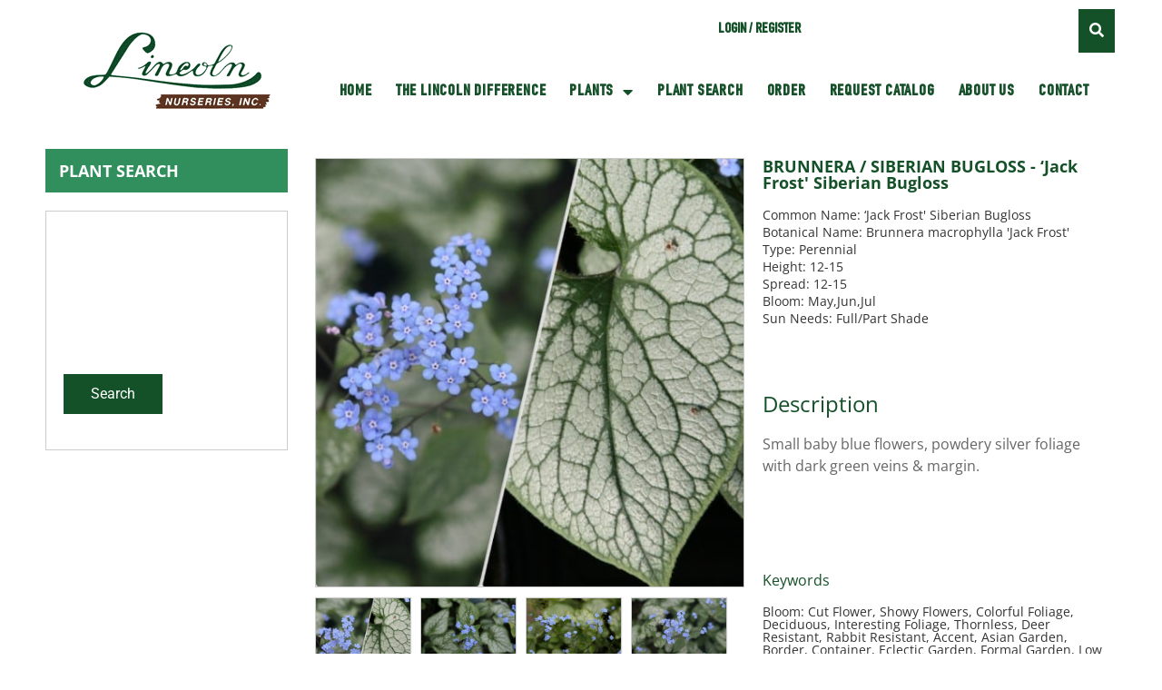

--- FILE ---
content_type: text/html; charset=UTF-8
request_url: https://lincolnnurseries.com/product/p7103/
body_size: 23424
content:
<!doctype html>
<html lang="en-US">
<head>
		<meta charset="UTF-8">
	<meta name="viewport" content="width=device-width, initial-scale=1">
	<link rel="profile" href="http://gmpg.org/xfn/11">
	<title>BRUNNERA / SIBERIAN BUGLOSS &#8211; Jack Frost Siberian Bugloss &#8211; Lincoln</title>
<meta name='robots' content='max-image-preview:large' />
	<style>img:is([sizes="auto" i], [sizes^="auto," i]) { contain-intrinsic-size: 3000px 1500px }</style>
	<script type="text/javascript">window.pc_lb_classes = [".pc_lb_trig_125"]; window.pc_ready_lb = [];</script>
<link rel="alternate" type="application/rss+xml" title="Lincoln &raquo; Feed" href="https://lincolnnurseries.com/feed/" />
<script type="text/javascript">(function() {"use strict";const vps = JSON.parse(`["pc","pcud","pcma"]`),admin_url = `https://lincolnnurseries.com/wp-admin/`;window.dike_plc=(i,d,e=!1)=>{const n=i+"-*";return-1!==vps.indexOf(d)||void 0!==window.dike_tvb&&(-1!==window.dike_tvb.indexOf(d)||-1!==window.dike_tvb.indexOf(n))||(e&&(window.location.href=admin_url+"index.php?page=dike_wpd&author="+i+"&failed_lic_check="+i+"-"+d),!1)};})();</script><script type="text/javascript">
/* <![CDATA[ */
window._wpemojiSettings = {"baseUrl":"https:\/\/s.w.org\/images\/core\/emoji\/16.0.1\/72x72\/","ext":".png","svgUrl":"https:\/\/s.w.org\/images\/core\/emoji\/16.0.1\/svg\/","svgExt":".svg","source":{"concatemoji":"https:\/\/lincolnnurseries.com\/wp-includes\/js\/wp-emoji-release.min.js?ver=6.8.3"}};
/*! This file is auto-generated */
!function(s,n){var o,i,e;function c(e){try{var t={supportTests:e,timestamp:(new Date).valueOf()};sessionStorage.setItem(o,JSON.stringify(t))}catch(e){}}function p(e,t,n){e.clearRect(0,0,e.canvas.width,e.canvas.height),e.fillText(t,0,0);var t=new Uint32Array(e.getImageData(0,0,e.canvas.width,e.canvas.height).data),a=(e.clearRect(0,0,e.canvas.width,e.canvas.height),e.fillText(n,0,0),new Uint32Array(e.getImageData(0,0,e.canvas.width,e.canvas.height).data));return t.every(function(e,t){return e===a[t]})}function u(e,t){e.clearRect(0,0,e.canvas.width,e.canvas.height),e.fillText(t,0,0);for(var n=e.getImageData(16,16,1,1),a=0;a<n.data.length;a++)if(0!==n.data[a])return!1;return!0}function f(e,t,n,a){switch(t){case"flag":return n(e,"\ud83c\udff3\ufe0f\u200d\u26a7\ufe0f","\ud83c\udff3\ufe0f\u200b\u26a7\ufe0f")?!1:!n(e,"\ud83c\udde8\ud83c\uddf6","\ud83c\udde8\u200b\ud83c\uddf6")&&!n(e,"\ud83c\udff4\udb40\udc67\udb40\udc62\udb40\udc65\udb40\udc6e\udb40\udc67\udb40\udc7f","\ud83c\udff4\u200b\udb40\udc67\u200b\udb40\udc62\u200b\udb40\udc65\u200b\udb40\udc6e\u200b\udb40\udc67\u200b\udb40\udc7f");case"emoji":return!a(e,"\ud83e\udedf")}return!1}function g(e,t,n,a){var r="undefined"!=typeof WorkerGlobalScope&&self instanceof WorkerGlobalScope?new OffscreenCanvas(300,150):s.createElement("canvas"),o=r.getContext("2d",{willReadFrequently:!0}),i=(o.textBaseline="top",o.font="600 32px Arial",{});return e.forEach(function(e){i[e]=t(o,e,n,a)}),i}function t(e){var t=s.createElement("script");t.src=e,t.defer=!0,s.head.appendChild(t)}"undefined"!=typeof Promise&&(o="wpEmojiSettingsSupports",i=["flag","emoji"],n.supports={everything:!0,everythingExceptFlag:!0},e=new Promise(function(e){s.addEventListener("DOMContentLoaded",e,{once:!0})}),new Promise(function(t){var n=function(){try{var e=JSON.parse(sessionStorage.getItem(o));if("object"==typeof e&&"number"==typeof e.timestamp&&(new Date).valueOf()<e.timestamp+604800&&"object"==typeof e.supportTests)return e.supportTests}catch(e){}return null}();if(!n){if("undefined"!=typeof Worker&&"undefined"!=typeof OffscreenCanvas&&"undefined"!=typeof URL&&URL.createObjectURL&&"undefined"!=typeof Blob)try{var e="postMessage("+g.toString()+"("+[JSON.stringify(i),f.toString(),p.toString(),u.toString()].join(",")+"));",a=new Blob([e],{type:"text/javascript"}),r=new Worker(URL.createObjectURL(a),{name:"wpTestEmojiSupports"});return void(r.onmessage=function(e){c(n=e.data),r.terminate(),t(n)})}catch(e){}c(n=g(i,f,p,u))}t(n)}).then(function(e){for(var t in e)n.supports[t]=e[t],n.supports.everything=n.supports.everything&&n.supports[t],"flag"!==t&&(n.supports.everythingExceptFlag=n.supports.everythingExceptFlag&&n.supports[t]);n.supports.everythingExceptFlag=n.supports.everythingExceptFlag&&!n.supports.flag,n.DOMReady=!1,n.readyCallback=function(){n.DOMReady=!0}}).then(function(){return e}).then(function(){var e;n.supports.everything||(n.readyCallback(),(e=n.source||{}).concatemoji?t(e.concatemoji):e.wpemoji&&e.twemoji&&(t(e.twemoji),t(e.wpemoji)))}))}((window,document),window._wpemojiSettings);
/* ]]> */
</script>
<style id='wp-emoji-styles-inline-css' type='text/css'>

	img.wp-smiley, img.emoji {
		display: inline !important;
		border: none !important;
		box-shadow: none !important;
		height: 1em !important;
		width: 1em !important;
		margin: 0 0.07em !important;
		vertical-align: -0.1em !important;
		background: none !important;
		padding: 0 !important;
	}
</style>
<link rel='stylesheet' id='wp-block-library-css' href='https://lincolnnurseries.com/wp-includes/css/dist/block-library/style.min.css?ver=6.8.3' type='text/css' media='all' />
<style id='classic-theme-styles-inline-css' type='text/css'>
/*! This file is auto-generated */
.wp-block-button__link{color:#fff;background-color:#32373c;border-radius:9999px;box-shadow:none;text-decoration:none;padding:calc(.667em + 2px) calc(1.333em + 2px);font-size:1.125em}.wp-block-file__button{background:#32373c;color:#fff;text-decoration:none}
</style>
<style id='global-styles-inline-css' type='text/css'>
:root{--wp--preset--aspect-ratio--square: 1;--wp--preset--aspect-ratio--4-3: 4/3;--wp--preset--aspect-ratio--3-4: 3/4;--wp--preset--aspect-ratio--3-2: 3/2;--wp--preset--aspect-ratio--2-3: 2/3;--wp--preset--aspect-ratio--16-9: 16/9;--wp--preset--aspect-ratio--9-16: 9/16;--wp--preset--color--black: #000000;--wp--preset--color--cyan-bluish-gray: #abb8c3;--wp--preset--color--white: #ffffff;--wp--preset--color--pale-pink: #f78da7;--wp--preset--color--vivid-red: #cf2e2e;--wp--preset--color--luminous-vivid-orange: #ff6900;--wp--preset--color--luminous-vivid-amber: #fcb900;--wp--preset--color--light-green-cyan: #7bdcb5;--wp--preset--color--vivid-green-cyan: #00d084;--wp--preset--color--pale-cyan-blue: #8ed1fc;--wp--preset--color--vivid-cyan-blue: #0693e3;--wp--preset--color--vivid-purple: #9b51e0;--wp--preset--gradient--vivid-cyan-blue-to-vivid-purple: linear-gradient(135deg,rgba(6,147,227,1) 0%,rgb(155,81,224) 100%);--wp--preset--gradient--light-green-cyan-to-vivid-green-cyan: linear-gradient(135deg,rgb(122,220,180) 0%,rgb(0,208,130) 100%);--wp--preset--gradient--luminous-vivid-amber-to-luminous-vivid-orange: linear-gradient(135deg,rgba(252,185,0,1) 0%,rgba(255,105,0,1) 100%);--wp--preset--gradient--luminous-vivid-orange-to-vivid-red: linear-gradient(135deg,rgba(255,105,0,1) 0%,rgb(207,46,46) 100%);--wp--preset--gradient--very-light-gray-to-cyan-bluish-gray: linear-gradient(135deg,rgb(238,238,238) 0%,rgb(169,184,195) 100%);--wp--preset--gradient--cool-to-warm-spectrum: linear-gradient(135deg,rgb(74,234,220) 0%,rgb(151,120,209) 20%,rgb(207,42,186) 40%,rgb(238,44,130) 60%,rgb(251,105,98) 80%,rgb(254,248,76) 100%);--wp--preset--gradient--blush-light-purple: linear-gradient(135deg,rgb(255,206,236) 0%,rgb(152,150,240) 100%);--wp--preset--gradient--blush-bordeaux: linear-gradient(135deg,rgb(254,205,165) 0%,rgb(254,45,45) 50%,rgb(107,0,62) 100%);--wp--preset--gradient--luminous-dusk: linear-gradient(135deg,rgb(255,203,112) 0%,rgb(199,81,192) 50%,rgb(65,88,208) 100%);--wp--preset--gradient--pale-ocean: linear-gradient(135deg,rgb(255,245,203) 0%,rgb(182,227,212) 50%,rgb(51,167,181) 100%);--wp--preset--gradient--electric-grass: linear-gradient(135deg,rgb(202,248,128) 0%,rgb(113,206,126) 100%);--wp--preset--gradient--midnight: linear-gradient(135deg,rgb(2,3,129) 0%,rgb(40,116,252) 100%);--wp--preset--font-size--small: 13px;--wp--preset--font-size--medium: 20px;--wp--preset--font-size--large: 36px;--wp--preset--font-size--x-large: 42px;--wp--preset--spacing--20: 0.44rem;--wp--preset--spacing--30: 0.67rem;--wp--preset--spacing--40: 1rem;--wp--preset--spacing--50: 1.5rem;--wp--preset--spacing--60: 2.25rem;--wp--preset--spacing--70: 3.38rem;--wp--preset--spacing--80: 5.06rem;--wp--preset--shadow--natural: 6px 6px 9px rgba(0, 0, 0, 0.2);--wp--preset--shadow--deep: 12px 12px 50px rgba(0, 0, 0, 0.4);--wp--preset--shadow--sharp: 6px 6px 0px rgba(0, 0, 0, 0.2);--wp--preset--shadow--outlined: 6px 6px 0px -3px rgba(255, 255, 255, 1), 6px 6px rgba(0, 0, 0, 1);--wp--preset--shadow--crisp: 6px 6px 0px rgba(0, 0, 0, 1);}:where(.is-layout-flex){gap: 0.5em;}:where(.is-layout-grid){gap: 0.5em;}body .is-layout-flex{display: flex;}.is-layout-flex{flex-wrap: wrap;align-items: center;}.is-layout-flex > :is(*, div){margin: 0;}body .is-layout-grid{display: grid;}.is-layout-grid > :is(*, div){margin: 0;}:where(.wp-block-columns.is-layout-flex){gap: 2em;}:where(.wp-block-columns.is-layout-grid){gap: 2em;}:where(.wp-block-post-template.is-layout-flex){gap: 1.25em;}:where(.wp-block-post-template.is-layout-grid){gap: 1.25em;}.has-black-color{color: var(--wp--preset--color--black) !important;}.has-cyan-bluish-gray-color{color: var(--wp--preset--color--cyan-bluish-gray) !important;}.has-white-color{color: var(--wp--preset--color--white) !important;}.has-pale-pink-color{color: var(--wp--preset--color--pale-pink) !important;}.has-vivid-red-color{color: var(--wp--preset--color--vivid-red) !important;}.has-luminous-vivid-orange-color{color: var(--wp--preset--color--luminous-vivid-orange) !important;}.has-luminous-vivid-amber-color{color: var(--wp--preset--color--luminous-vivid-amber) !important;}.has-light-green-cyan-color{color: var(--wp--preset--color--light-green-cyan) !important;}.has-vivid-green-cyan-color{color: var(--wp--preset--color--vivid-green-cyan) !important;}.has-pale-cyan-blue-color{color: var(--wp--preset--color--pale-cyan-blue) !important;}.has-vivid-cyan-blue-color{color: var(--wp--preset--color--vivid-cyan-blue) !important;}.has-vivid-purple-color{color: var(--wp--preset--color--vivid-purple) !important;}.has-black-background-color{background-color: var(--wp--preset--color--black) !important;}.has-cyan-bluish-gray-background-color{background-color: var(--wp--preset--color--cyan-bluish-gray) !important;}.has-white-background-color{background-color: var(--wp--preset--color--white) !important;}.has-pale-pink-background-color{background-color: var(--wp--preset--color--pale-pink) !important;}.has-vivid-red-background-color{background-color: var(--wp--preset--color--vivid-red) !important;}.has-luminous-vivid-orange-background-color{background-color: var(--wp--preset--color--luminous-vivid-orange) !important;}.has-luminous-vivid-amber-background-color{background-color: var(--wp--preset--color--luminous-vivid-amber) !important;}.has-light-green-cyan-background-color{background-color: var(--wp--preset--color--light-green-cyan) !important;}.has-vivid-green-cyan-background-color{background-color: var(--wp--preset--color--vivid-green-cyan) !important;}.has-pale-cyan-blue-background-color{background-color: var(--wp--preset--color--pale-cyan-blue) !important;}.has-vivid-cyan-blue-background-color{background-color: var(--wp--preset--color--vivid-cyan-blue) !important;}.has-vivid-purple-background-color{background-color: var(--wp--preset--color--vivid-purple) !important;}.has-black-border-color{border-color: var(--wp--preset--color--black) !important;}.has-cyan-bluish-gray-border-color{border-color: var(--wp--preset--color--cyan-bluish-gray) !important;}.has-white-border-color{border-color: var(--wp--preset--color--white) !important;}.has-pale-pink-border-color{border-color: var(--wp--preset--color--pale-pink) !important;}.has-vivid-red-border-color{border-color: var(--wp--preset--color--vivid-red) !important;}.has-luminous-vivid-orange-border-color{border-color: var(--wp--preset--color--luminous-vivid-orange) !important;}.has-luminous-vivid-amber-border-color{border-color: var(--wp--preset--color--luminous-vivid-amber) !important;}.has-light-green-cyan-border-color{border-color: var(--wp--preset--color--light-green-cyan) !important;}.has-vivid-green-cyan-border-color{border-color: var(--wp--preset--color--vivid-green-cyan) !important;}.has-pale-cyan-blue-border-color{border-color: var(--wp--preset--color--pale-cyan-blue) !important;}.has-vivid-cyan-blue-border-color{border-color: var(--wp--preset--color--vivid-cyan-blue) !important;}.has-vivid-purple-border-color{border-color: var(--wp--preset--color--vivid-purple) !important;}.has-vivid-cyan-blue-to-vivid-purple-gradient-background{background: var(--wp--preset--gradient--vivid-cyan-blue-to-vivid-purple) !important;}.has-light-green-cyan-to-vivid-green-cyan-gradient-background{background: var(--wp--preset--gradient--light-green-cyan-to-vivid-green-cyan) !important;}.has-luminous-vivid-amber-to-luminous-vivid-orange-gradient-background{background: var(--wp--preset--gradient--luminous-vivid-amber-to-luminous-vivid-orange) !important;}.has-luminous-vivid-orange-to-vivid-red-gradient-background{background: var(--wp--preset--gradient--luminous-vivid-orange-to-vivid-red) !important;}.has-very-light-gray-to-cyan-bluish-gray-gradient-background{background: var(--wp--preset--gradient--very-light-gray-to-cyan-bluish-gray) !important;}.has-cool-to-warm-spectrum-gradient-background{background: var(--wp--preset--gradient--cool-to-warm-spectrum) !important;}.has-blush-light-purple-gradient-background{background: var(--wp--preset--gradient--blush-light-purple) !important;}.has-blush-bordeaux-gradient-background{background: var(--wp--preset--gradient--blush-bordeaux) !important;}.has-luminous-dusk-gradient-background{background: var(--wp--preset--gradient--luminous-dusk) !important;}.has-pale-ocean-gradient-background{background: var(--wp--preset--gradient--pale-ocean) !important;}.has-electric-grass-gradient-background{background: var(--wp--preset--gradient--electric-grass) !important;}.has-midnight-gradient-background{background: var(--wp--preset--gradient--midnight) !important;}.has-small-font-size{font-size: var(--wp--preset--font-size--small) !important;}.has-medium-font-size{font-size: var(--wp--preset--font-size--medium) !important;}.has-large-font-size{font-size: var(--wp--preset--font-size--large) !important;}.has-x-large-font-size{font-size: var(--wp--preset--font-size--x-large) !important;}
:where(.wp-block-post-template.is-layout-flex){gap: 1.25em;}:where(.wp-block-post-template.is-layout-grid){gap: 1.25em;}
:where(.wp-block-columns.is-layout-flex){gap: 2em;}:where(.wp-block-columns.is-layout-grid){gap: 2em;}
:root :where(.wp-block-pullquote){font-size: 1.5em;line-height: 1.6;}
</style>
<link rel='stylesheet' id='clyde-tools-css' href='https://lincolnnurseries.com/wp-content/plugins/clyde-tools/public/css/clyde-tools-public.css?ver=1.3.2' type='text/css' media='all' />
<link rel='stylesheet' id='wwpp_single_product_page_css-css' href='https://lincolnnurseries.com/wp-content/plugins/woocommerce-wholesale-prices-premium/css/wwpp-single-product-page.css?ver=2.0.7' type='text/css' media='all' />
<link rel='stylesheet' id='photoswipe-css' href='https://lincolnnurseries.com/wp-content/plugins/woocommerce/assets/css/photoswipe/photoswipe.min.css?ver=10.3.5' type='text/css' media='all' />
<link rel='stylesheet' id='photoswipe-default-skin-css' href='https://lincolnnurseries.com/wp-content/plugins/woocommerce/assets/css/photoswipe/default-skin/default-skin.min.css?ver=10.3.5' type='text/css' media='all' />
<link rel='stylesheet' id='woocommerce-layout-css' href='https://lincolnnurseries.com/wp-content/plugins/woocommerce/assets/css/woocommerce-layout.css?ver=10.3.5' type='text/css' media='all' />
<link rel='stylesheet' id='woocommerce-smallscreen-css' href='https://lincolnnurseries.com/wp-content/plugins/woocommerce/assets/css/woocommerce-smallscreen.css?ver=10.3.5' type='text/css' media='only screen and (max-width: 768px)' />
<link rel='stylesheet' id='woocommerce-general-css' href='https://lincolnnurseries.com/wp-content/plugins/woocommerce/assets/css/woocommerce.css?ver=10.3.5' type='text/css' media='all' />
<style id='woocommerce-inline-inline-css' type='text/css'>
.woocommerce form .form-row .required { visibility: visible; }
</style>
<link rel='stylesheet' id='kt-woo-ele-style-css' href='https://lincolnnurseries.com/wp-content/plugins/kadence-woocommerce-elementor/assets/css/kadence-woocommerce-elementor.css?ver=1.0.12' type='text/css' media='all' />
<link rel='stylesheet' id='brands-styles-css' href='https://lincolnnurseries.com/wp-content/plugins/woocommerce/assets/css/brands.css?ver=10.3.5' type='text/css' media='all' />
<link rel='stylesheet' id='clyde-child-base-css' href='https://lincolnnurseries.com/wp-content/themes/clyde-child/assets/dist/css/theme.min.css?ver=all' type='text/css' media='all' />
<link rel='stylesheet' id='elementor-frontend-css' href='https://lincolnnurseries.com/wp-content/plugins/elementor/assets/css/frontend.min.css?ver=3.33.2' type='text/css' media='all' />
<style id='elementor-frontend-inline-css' type='text/css'>
.elementor-24435 .elementor-element.elementor-element-05e495e > .elementor-container > .elementor-column > .elementor-widget-wrap{align-content:center;align-items:center;}.elementor-24435 .elementor-element.elementor-element-05e495e{transition:background 0.3s, border 0.3s, border-radius 0.3s, box-shadow 0.3s;padding:13px 13px 13px 13px;}.elementor-24435 .elementor-element.elementor-element-05e495e > .elementor-background-overlay{transition:background 0.3s, border-radius 0.3s, opacity 0.3s;}.elementor-24435 .elementor-element.elementor-element-a8d98ca > .elementor-element-populated{transition:background 0.3s, border 0.3s, border-radius 0.3s, box-shadow 0.3s;}.elementor-24435 .elementor-element.elementor-element-a8d98ca > .elementor-element-populated > .elementor-background-overlay{transition:background 0.3s, border-radius 0.3s, opacity 0.3s;}.elementor-widget-woocommerce-product-add-to-cart .added_to_cart{font-family:var( --e-global-typography-accent-font-family ), Sans-serif;font-weight:var( --e-global-typography-accent-font-weight );}.elementor-24435 .elementor-element.elementor-element-b0aa43f .cart button, .elementor-24435 .elementor-element.elementor-element-b0aa43f .cart .button{color:#FFFFFF;background-color:var( --e-global-color-primary );transition:all 0.2s;}.elementor-24435 .elementor-element.elementor-element-b0aa43f .quantity .qty{transition:all 0.2s;}@media(min-width:768px){.elementor-24435 .elementor-element.elementor-element-a8d98ca{width:68.159%;}.elementor-24435 .elementor-element.elementor-element-0c786d4{width:31.841%;}}
.elementor-widget-heading .elementor-heading-title{font-family:var( --e-global-typography-primary-font-family ), Sans-serif;font-weight:var( --e-global-typography-primary-font-weight );color:var( --e-global-color-primary );}.elementor-24486 .elementor-element.elementor-element-aafad05 > .elementor-widget-container{background-color:var( --e-global-color-6f24f60 );padding:15px 15px 15px 15px;}.elementor-24486 .elementor-element.elementor-element-aafad05 .elementor-heading-title{font-family:"Open Sans", Sans-serif;font-size:18px;font-weight:700;text-transform:uppercase;color:#FFFFFF;}.elementor-24486 .elementor-element.elementor-element-9b4c06c{border-style:solid;border-width:1px 1px 1px 1px;border-color:var( --e-global-color-75a7b07 );padding:9px 9px 9px 9px;}.elementor-24486 .elementor-element.elementor-element-6efb6da .elementor-heading-title{font-family:"Open Sans", Sans-serif;font-size:18px;font-weight:bold;}.elementor-24486 .elementor-element.elementor-element-ac000f5 > .elementor-widget-container{margin:0px 0px 5px 0px;}.elementor-24486 .elementor-element.elementor-element-ac000f5 .elementor-heading-title{font-family:"Open Sans", Sans-serif;font-size:14px;font-weight:400;color:#333333;}.elementor-24486 .elementor-element.elementor-element-cad982f > .elementor-widget-container{margin:0px 0px 5px 0px;}.elementor-24486 .elementor-element.elementor-element-cad982f .elementor-heading-title{font-family:"Open Sans", Sans-serif;font-size:14px;font-weight:400;color:#333333;}.elementor-24486 .elementor-element.elementor-element-629dfc7 > .elementor-widget-container{margin:0px 0px 5px 0px;}.elementor-24486 .elementor-element.elementor-element-629dfc7 .elementor-heading-title{font-family:"Open Sans", Sans-serif;font-size:14px;font-weight:400;color:#333333;}.elementor-24486 .elementor-element.elementor-element-7104629 > .elementor-widget-container{margin:0px 0px 5px 0px;}.elementor-24486 .elementor-element.elementor-element-7104629 .elementor-heading-title{font-family:"Open Sans", Sans-serif;font-size:14px;font-weight:400;color:#333333;}.elementor-24486 .elementor-element.elementor-element-7971d2a > .elementor-widget-container{margin:0px 0px 5px 0px;}.elementor-24486 .elementor-element.elementor-element-7971d2a .elementor-heading-title{font-family:"Open Sans", Sans-serif;font-size:14px;font-weight:400;color:#333333;}.elementor-24486 .elementor-element.elementor-element-116a5f1 > .elementor-widget-container{margin:0px 0px 5px 0px;}.elementor-24486 .elementor-element.elementor-element-116a5f1 .elementor-heading-title{font-family:"Open Sans", Sans-serif;font-size:14px;font-weight:400;color:#333333;}.elementor-24486 .elementor-element.elementor-element-d778820 > .elementor-widget-container{margin:0px 0px 5px 0px;}.elementor-24486 .elementor-element.elementor-element-d778820 .elementor-heading-title{font-family:"Open Sans", Sans-serif;font-size:14px;font-weight:400;color:#333333;}.elementor-24486 .elementor-element.elementor-element-c806f06 > .elementor-widget-container{margin:0px 0px 5px 0px;}.elementor-24486 .elementor-element.elementor-element-c806f06 .elementor-heading-title{font-family:"Open Sans", Sans-serif;font-size:14px;font-weight:400;color:#333333;}.elementor-24486 .elementor-element.elementor-element-ff11cc2{--spacer-size:50px;}.elementor-widget-text-editor{font-family:var( --e-global-typography-text-font-family ), Sans-serif;font-weight:var( --e-global-typography-text-font-weight );color:var( --e-global-color-text );}.elementor-widget-text-editor.elementor-drop-cap-view-stacked .elementor-drop-cap{background-color:var( --e-global-color-primary );}.elementor-widget-text-editor.elementor-drop-cap-view-framed .elementor-drop-cap, .elementor-widget-text-editor.elementor-drop-cap-view-default .elementor-drop-cap{color:var( --e-global-color-primary );border-color:var( --e-global-color-primary );}.elementor-24486 .elementor-element.elementor-element-0b05a77 > .elementor-widget-container{margin:0px 0px 5px 0px;}.elementor-24486 .elementor-element.elementor-element-0b05a77 .elementor-heading-title{font-family:"Open Sans", Sans-serif;font-size:14px;font-weight:400;color:#333333;}.elementor-24486 .elementor-element.elementor-element-12445a2{--spacer-size:50px;}.elementor-24486 .elementor-element.elementor-element-73d5c98 > .elementor-widget-container{margin:0px 0px 5px 0px;}.elementor-24486 .elementor-element.elementor-element-73d5c98 .elementor-heading-title{font-family:"Open Sans", Sans-serif;font-size:14px;font-weight:400;color:#333333;}@media(min-width:768px){.elementor-24486 .elementor-element.elementor-element-e117416{width:23.917%;}.elementor-24486 .elementor-element.elementor-element-0c3d1e7{width:76.083%;}.elementor-24486 .elementor-element.elementor-element-7009498{width:55.262%;}.elementor-24486 .elementor-element.elementor-element-348849f{width:44.683%;}}/* Start custom CSS for html, class: .elementor-element-686b8ec */.elementor-24486 .elementor-element.elementor-element-686b8ec button {
    background-color: #145028;
    padding: 10px 30px;
    border: none;
    color: #fff;
}/* End custom CSS */
/* Start custom CSS for shortcode, class: .elementor-element-1964487 */.elementor-24486 .elementor-element.elementor-element-1964487 {
    display:none;
}/* End custom CSS */
/* Start custom CSS for heading, class: .elementor-element-ac000f5 */.elementor-24486 .elementor-element.elementor-element-ac000f5 {
    margin: 0;
}/* End custom CSS */
/* Start custom CSS for heading, class: .elementor-element-cad982f */.elementor-24486 .elementor-element.elementor-element-cad982f {
    margin: 0;
}/* End custom CSS */
/* Start custom CSS for heading, class: .elementor-element-629dfc7 */.elementor-24486 .elementor-element.elementor-element-629dfc7 {
    margin: 0;
}/* End custom CSS */
/* Start custom CSS for heading, class: .elementor-element-7104629 */.elementor-24486 .elementor-element.elementor-element-7104629 {
    margin: 0;
}/* End custom CSS */
/* Start custom CSS for heading, class: .elementor-element-7971d2a */.elementor-24486 .elementor-element.elementor-element-7971d2a {
    margin: 0;
}/* End custom CSS */
/* Start custom CSS for heading, class: .elementor-element-116a5f1 */.elementor-24486 .elementor-element.elementor-element-116a5f1 {
    margin: 0;
}/* End custom CSS */
/* Start custom CSS for heading, class: .elementor-element-d778820 */.elementor-24486 .elementor-element.elementor-element-d778820 {
    margin: 0;
}/* End custom CSS */
/* Start custom CSS for heading, class: .elementor-element-c806f06 */.elementor-24486 .elementor-element.elementor-element-c806f06 {
    margin: 0;
}/* End custom CSS */
/* Start custom CSS for heading, class: .elementor-element-0b05a77 */.elementor-24486 .elementor-element.elementor-element-0b05a77 {
    margin: 0;
}/* End custom CSS */
/* Start custom CSS for heading, class: .elementor-element-73d5c98 */.elementor-24486 .elementor-element.elementor-element-73d5c98 {
    margin: 0;
}/* End custom CSS */
.elementor-kit-22391{--e-global-color-primary:#145028;--e-global-color-secondary:#663300;--e-global-color-text:#666666;--e-global-color-accent:#145028;--e-global-color-75a7b07:#CCCCCC;--e-global-color-6f24f60:#308F5C;--e-global-typography-primary-font-family:"Open Sans";--e-global-typography-primary-font-weight:400;--e-global-typography-secondary-font-family:"Open Sans";--e-global-typography-secondary-font-weight:400;--e-global-typography-text-font-family:"Open Sans";--e-global-typography-text-font-weight:400;--e-global-typography-accent-font-family:"Roboto";--e-global-typography-accent-font-weight:500;}.elementor-kit-22391 e-page-transition{background-color:#FFBC7D;}.elementor-kit-22391 a{color:#308F5C;}.elementor-section.elementor-section-boxed > .elementor-container{max-width:1200px;}.e-con{--container-max-width:1200px;}.elementor-widget:not(:last-child){margin-block-end:20px;}.elementor-element{--widgets-spacing:20px 20px;--widgets-spacing-row:20px;--widgets-spacing-column:20px;}{}h1.entry-title{display:var(--page-title-display);}@media(max-width:1024px){.elementor-section.elementor-section-boxed > .elementor-container{max-width:1024px;}.e-con{--container-max-width:1024px;}}@media(max-width:767px){.elementor-section.elementor-section-boxed > .elementor-container{max-width:767px;}.e-con{--container-max-width:767px;}}
.elementor-22394 .elementor-element.elementor-element-15f4672 > .elementor-container{min-height:154px;}.elementor-22394 .elementor-element.elementor-element-15f4672{padding:0px 0px 0px 0px;}.elementor-22394 .elementor-element.elementor-element-eb8da34:not(.elementor-motion-effects-element-type-background) > .elementor-widget-wrap, .elementor-22394 .elementor-element.elementor-element-eb8da34 > .elementor-widget-wrap > .elementor-motion-effects-container > .elementor-motion-effects-layer{background-color:#FFFFFF;}.elementor-bc-flex-widget .elementor-22394 .elementor-element.elementor-element-eb8da34.elementor-column .elementor-widget-wrap{align-items:center;}.elementor-22394 .elementor-element.elementor-element-eb8da34.elementor-column.elementor-element[data-element_type="column"] > .elementor-widget-wrap.elementor-element-populated{align-content:center;align-items:center;}.elementor-22394 .elementor-element.elementor-element-eb8da34 > .elementor-element-populated{transition:background 0.3s, border 0.3s, border-radius 0.3s, box-shadow 0.3s;padding:0px 0px 0px 0px;}.elementor-22394 .elementor-element.elementor-element-eb8da34 > .elementor-element-populated > .elementor-background-overlay{transition:background 0.3s, border-radius 0.3s, opacity 0.3s;}.elementor-widget-theme-site-logo .widget-image-caption{color:var( --e-global-color-text );font-family:var( --e-global-typography-text-font-family ), Sans-serif;font-weight:var( --e-global-typography-text-font-weight );}.elementor-22394 .elementor-element.elementor-element-88dd86e:not(.elementor-motion-effects-element-type-background) > .elementor-widget-wrap, .elementor-22394 .elementor-element.elementor-element-88dd86e > .elementor-widget-wrap > .elementor-motion-effects-container > .elementor-motion-effects-layer{background-color:#FFFFFF;}.elementor-22394 .elementor-element.elementor-element-88dd86e > .elementor-element-populated{transition:background 0.3s, border 0.3s, border-radius 0.3s, box-shadow 0.3s;}.elementor-22394 .elementor-element.elementor-element-88dd86e > .elementor-element-populated > .elementor-background-overlay{transition:background 0.3s, border-radius 0.3s, opacity 0.3s;}.elementor-widget-nav-menu .elementor-nav-menu .elementor-item{font-family:var( --e-global-typography-primary-font-family ), Sans-serif;font-weight:var( --e-global-typography-primary-font-weight );}.elementor-widget-nav-menu .elementor-nav-menu--main .elementor-item{color:var( --e-global-color-text );fill:var( --e-global-color-text );}.elementor-widget-nav-menu .elementor-nav-menu--main .elementor-item:hover,
					.elementor-widget-nav-menu .elementor-nav-menu--main .elementor-item.elementor-item-active,
					.elementor-widget-nav-menu .elementor-nav-menu--main .elementor-item.highlighted,
					.elementor-widget-nav-menu .elementor-nav-menu--main .elementor-item:focus{color:var( --e-global-color-accent );fill:var( --e-global-color-accent );}.elementor-widget-nav-menu .elementor-nav-menu--main:not(.e--pointer-framed) .elementor-item:before,
					.elementor-widget-nav-menu .elementor-nav-menu--main:not(.e--pointer-framed) .elementor-item:after{background-color:var( --e-global-color-accent );}.elementor-widget-nav-menu .e--pointer-framed .elementor-item:before,
					.elementor-widget-nav-menu .e--pointer-framed .elementor-item:after{border-color:var( --e-global-color-accent );}.elementor-widget-nav-menu{--e-nav-menu-divider-color:var( --e-global-color-text );}.elementor-widget-nav-menu .elementor-nav-menu--dropdown .elementor-item, .elementor-widget-nav-menu .elementor-nav-menu--dropdown  .elementor-sub-item{font-family:var( --e-global-typography-accent-font-family ), Sans-serif;font-weight:var( --e-global-typography-accent-font-weight );}.elementor-22394 .elementor-element.elementor-element-c7bddb4 .elementor-menu-toggle{margin:0 auto;}.elementor-22394 .elementor-element.elementor-element-c7bddb4 .elementor-nav-menu .elementor-item{font-family:"DIN", Sans-serif;font-weight:600;text-transform:uppercase;}.elementor-22394 .elementor-element.elementor-element-c7bddb4 .elementor-nav-menu--main .elementor-item{color:var( --e-global-color-primary );fill:var( --e-global-color-primary );}.elementor-22394 .elementor-element.elementor-element-5b67e2d .elementor-menu-toggle{margin:0 auto;}.elementor-22394 .elementor-element.elementor-element-5b67e2d .elementor-nav-menu .elementor-item{font-family:"DIN", Sans-serif;font-size:18px;font-weight:600;text-transform:uppercase;letter-spacing:0.8px;}.elementor-22394 .elementor-element.elementor-element-5b67e2d .elementor-nav-menu--main .elementor-item{color:var( --e-global-color-primary );fill:var( --e-global-color-primary );padding-left:13px;padding-right:13px;}.elementor-22394 .elementor-element.elementor-element-5b67e2d .elementor-nav-menu--main .elementor-item:hover,
					.elementor-22394 .elementor-element.elementor-element-5b67e2d .elementor-nav-menu--main .elementor-item.elementor-item-active,
					.elementor-22394 .elementor-element.elementor-element-5b67e2d .elementor-nav-menu--main .elementor-item.highlighted,
					.elementor-22394 .elementor-element.elementor-element-5b67e2d .elementor-nav-menu--main .elementor-item:focus{color:var( --e-global-color-secondary );fill:var( --e-global-color-secondary );}.elementor-22394 .elementor-element.elementor-element-5b67e2d .elementor-nav-menu--main .elementor-item.elementor-item-active{color:var( --e-global-color-secondary );}.elementor-theme-builder-content-area{height:400px;}.elementor-location-header:before, .elementor-location-footer:before{content:"";display:table;clear:both;}@media(min-width:768px){.elementor-22394 .elementor-element.elementor-element-eb8da34{width:25.877%;}.elementor-22394 .elementor-element.elementor-element-88dd86e{width:74.123%;}.elementor-22394 .elementor-element.elementor-element-f1548be{width:63.136%;}.elementor-22394 .elementor-element.elementor-element-bd67d46{width:36.688%;}}/* Start Custom Fonts CSS */@font-face {
	font-family: 'DIN';
	font-style: normal;
	font-weight: normal;
	font-display: auto;
	src: url('/wp-content/themes/clyde-child/assets/src/fonts/dinengschriftstd.eot');
	src: url('/wp-content/themes/clyde-child/assets/src/fonts/dinengschriftstd.eot?#iefix') format('embedded-opentype'),
		url('/wp-content/themes/clyde-child/assets/src/fonts/dinengschriftstd.woff') format('woff'),
		url('/wp-content/themes/clyde-child/assets/src/fonts/dinengschriftstd.ttf') format('truetype'),
		url('/wp-content/themes/clyde-child/assets/src/fonts/dinengschriftstd.svg#DIN') format('svg');
}
/* End Custom Fonts CSS */
.elementor-22422 .elementor-element.elementor-element-43fc17b{transition:background 0.3s, border 0.3s, border-radius 0.3s, box-shadow 0.3s;}.elementor-22422 .elementor-element.elementor-element-43fc17b > .elementor-background-overlay{transition:background 0.3s, border-radius 0.3s, opacity 0.3s;}.elementor-22422 .elementor-element.elementor-element-c8f2ba5:not(.elementor-motion-effects-element-type-background) > .elementor-widget-wrap, .elementor-22422 .elementor-element.elementor-element-c8f2ba5 > .elementor-widget-wrap > .elementor-motion-effects-container > .elementor-motion-effects-layer{background-color:#FFFFFF;}.elementor-22422 .elementor-element.elementor-element-c8f2ba5 > .elementor-element-populated{transition:background 0.3s, border 0.3s, border-radius 0.3s, box-shadow 0.3s;padding:15px 15px 15px 15px;}.elementor-22422 .elementor-element.elementor-element-c8f2ba5 > .elementor-element-populated > .elementor-background-overlay{transition:background 0.3s, border-radius 0.3s, opacity 0.3s;}.elementor-22422 .elementor-element.elementor-element-f473ab7:not(.elementor-motion-effects-element-type-background), .elementor-22422 .elementor-element.elementor-element-f473ab7 > .elementor-motion-effects-container > .elementor-motion-effects-layer{background-color:var( --e-global-color-6f24f60 );}.elementor-22422 .elementor-element.elementor-element-f473ab7{transition:background 0.3s, border 0.3s, border-radius 0.3s, box-shadow 0.3s;}.elementor-22422 .elementor-element.elementor-element-f473ab7 > .elementor-background-overlay{transition:background 0.3s, border-radius 0.3s, opacity 0.3s;}.elementor-bc-flex-widget .elementor-22422 .elementor-element.elementor-element-9a686d9.elementor-column .elementor-widget-wrap{align-items:center;}.elementor-22422 .elementor-element.elementor-element-9a686d9.elementor-column.elementor-element[data-element_type="column"] > .elementor-widget-wrap.elementor-element-populated{align-content:center;align-items:center;}.elementor-22422 .elementor-element.elementor-element-9a686d9 > .elementor-element-populated{padding:0px 0px 0px 22px;}.elementor-widget-heading .elementor-heading-title{font-family:var( --e-global-typography-primary-font-family ), Sans-serif;font-weight:var( --e-global-typography-primary-font-weight );color:var( --e-global-color-primary );}.elementor-22422 .elementor-element.elementor-element-8f8e21c .elementor-heading-title{font-family:"Open Sans", Sans-serif;font-size:12px;font-weight:normal;color:#FFFFFF;}.elementor-widget-nav-menu .elementor-nav-menu .elementor-item{font-family:var( --e-global-typography-primary-font-family ), Sans-serif;font-weight:var( --e-global-typography-primary-font-weight );}.elementor-widget-nav-menu .elementor-nav-menu--main .elementor-item{color:var( --e-global-color-text );fill:var( --e-global-color-text );}.elementor-widget-nav-menu .elementor-nav-menu--main .elementor-item:hover,
					.elementor-widget-nav-menu .elementor-nav-menu--main .elementor-item.elementor-item-active,
					.elementor-widget-nav-menu .elementor-nav-menu--main .elementor-item.highlighted,
					.elementor-widget-nav-menu .elementor-nav-menu--main .elementor-item:focus{color:var( --e-global-color-accent );fill:var( --e-global-color-accent );}.elementor-widget-nav-menu .elementor-nav-menu--main:not(.e--pointer-framed) .elementor-item:before,
					.elementor-widget-nav-menu .elementor-nav-menu--main:not(.e--pointer-framed) .elementor-item:after{background-color:var( --e-global-color-accent );}.elementor-widget-nav-menu .e--pointer-framed .elementor-item:before,
					.elementor-widget-nav-menu .e--pointer-framed .elementor-item:after{border-color:var( --e-global-color-accent );}.elementor-widget-nav-menu{--e-nav-menu-divider-color:var( --e-global-color-text );}.elementor-widget-nav-menu .elementor-nav-menu--dropdown .elementor-item, .elementor-widget-nav-menu .elementor-nav-menu--dropdown  .elementor-sub-item{font-family:var( --e-global-typography-accent-font-family ), Sans-serif;font-weight:var( --e-global-typography-accent-font-weight );}.elementor-22422 .elementor-element.elementor-element-275a9a4 .elementor-menu-toggle{margin:0 auto;}.elementor-22422 .elementor-element.elementor-element-275a9a4 .elementor-nav-menu .elementor-item{font-family:"Open Sans", Sans-serif;font-size:12px;font-weight:normal;}.elementor-22422 .elementor-element.elementor-element-275a9a4 .elementor-nav-menu--main .elementor-item{color:#FFFFFF;fill:#FFFFFF;}.elementor-bc-flex-widget .elementor-22422 .elementor-element.elementor-element-13c868d.elementor-column .elementor-widget-wrap{align-items:center;}.elementor-22422 .elementor-element.elementor-element-13c868d.elementor-column.elementor-element[data-element_type="column"] > .elementor-widget-wrap.elementor-element-populated{align-content:center;align-items:center;}.elementor-22422 .elementor-element.elementor-element-f0e21e7 .elementor-heading-title{font-family:"Open Sans", Sans-serif;font-size:12px;font-weight:normal;color:#FFFFFF;}.elementor-theme-builder-content-area{height:400px;}.elementor-location-header:before, .elementor-location-footer:before{content:"";display:table;clear:both;}@media(min-width:768px){.elementor-22422 .elementor-element.elementor-element-9a686d9{width:21.458%;}.elementor-22422 .elementor-element.elementor-element-1d7cd6e{width:31.882%;}.elementor-22422 .elementor-element.elementor-element-13c868d{width:46.324%;}}
</style>
<link rel='stylesheet' id='widget-image-css' href='https://lincolnnurseries.com/wp-content/plugins/elementor/assets/css/widget-image.min.css?ver=3.33.2' type='text/css' media='all' />
<link rel='stylesheet' id='widget-nav-menu-css' href='https://lincolnnurseries.com/wp-content/plugins/elementor-pro/assets/css/widget-nav-menu.min.css?ver=3.33.1' type='text/css' media='all' />
<link rel='stylesheet' id='widget-heading-css' href='https://lincolnnurseries.com/wp-content/plugins/elementor/assets/css/widget-heading.min.css?ver=3.33.2' type='text/css' media='all' />
<link rel='stylesheet' id='elementor-icons-css' href='https://lincolnnurseries.com/wp-content/plugins/elementor/assets/lib/eicons/css/elementor-icons.min.css?ver=5.44.0' type='text/css' media='all' />
<link rel='stylesheet' id='uael-frontend-css' href='https://lincolnnurseries.com/wp-content/plugins/ultimate-elementor/assets/min-css/uael-frontend.min.css?ver=1.41.1' type='text/css' media='all' />
<link rel='stylesheet' id='uael-teammember-social-icons-css' href='https://lincolnnurseries.com/wp-content/plugins/elementor/assets/css/widget-social-icons.min.css?ver=3.24.0' type='text/css' media='all' />
<link rel='stylesheet' id='uael-social-share-icons-brands-css' href='https://lincolnnurseries.com/wp-content/plugins/elementor/assets/lib/font-awesome/css/brands.css?ver=5.15.3' type='text/css' media='all' />
<link rel='stylesheet' id='uael-social-share-icons-fontawesome-css' href='https://lincolnnurseries.com/wp-content/plugins/elementor/assets/lib/font-awesome/css/fontawesome.css?ver=5.15.3' type='text/css' media='all' />
<link rel='stylesheet' id='uael-nav-menu-icons-css' href='https://lincolnnurseries.com/wp-content/plugins/elementor/assets/lib/font-awesome/css/solid.css?ver=5.15.3' type='text/css' media='all' />
<link rel='stylesheet' id='font-awesome-5-all-css' href='https://lincolnnurseries.com/wp-content/plugins/elementor/assets/lib/font-awesome/css/all.min.css?ver=3.33.2' type='text/css' media='all' />
<link rel='stylesheet' id='font-awesome-4-shim-css' href='https://lincolnnurseries.com/wp-content/plugins/elementor/assets/lib/font-awesome/css/v4-shims.min.css?ver=3.33.2' type='text/css' media='all' />
<link rel='stylesheet' id='kadence-woo-ele-templates-pro-css' href='https://lincolnnurseries.com/wp-content/plugins/kadence-woocommerce-elementor-pro/assets/css/kadence-woocommerce-elementor-pro.css?ver=1.1.9' type='text/css' media='all' />
<link rel='stylesheet' id='kadence-woo-ele-templates-css' href='https://lincolnnurseries.com/wp-content/plugins/kadence-woocommerce-elementor/assets/css/kadence-woocommerce-elementor.css?ver=1.0.12' type='text/css' media='all' />
<link rel='stylesheet' id='searchwp-forms-css' href='https://lincolnnurseries.com/wp-content/plugins/searchwp/assets/css/frontend/search-forms.min.css?ver=4.5.5' type='text/css' media='all' />
<link rel='stylesheet' id='pc-fontawesome-css' href='https://lincolnnurseries.com/wp-content/plugins/private-content/css/fontAwesome/css/all.min.css?ver=5.15.2' type='text/css' media='all' />
<link rel='stylesheet' id='pc_lightbox-css' href='https://lincolnnurseries.com/wp-content/plugins/private-content/js/magnific_popup/magnific-popup.css?ver=1.1.0' type='text/css' media='all' />
<link rel='stylesheet' id='pc_frontend-css' href='https://lincolnnurseries.com/wp-content/plugins/private-content/css/frontend.min.css?ver=9.5.0' type='text/css' media='all' />
<link rel='stylesheet' id='pc_style-css' href='https://lincolnnurseries.com/wp-content/plugins/private-content/css/custom.css?ver=9.5.0-cf671dc96538346a3aa344028a7d1ae9' type='text/css' media='all' />
<link rel='stylesheet' id='ecs-styles-css' href='https://lincolnnurseries.com/wp-content/plugins/ele-custom-skin/assets/css/ecs-style.css?ver=3.1.9' type='text/css' media='all' />
<link rel='stylesheet' id='elementor-gf-local-opensans-css' href='https://lincolnnurseries.com/wp-content/uploads/elementor/google-fonts/css/opensans.css?ver=1742257052' type='text/css' media='all' />
<link rel='stylesheet' id='elementor-gf-local-roboto-css' href='https://lincolnnurseries.com/wp-content/uploads/elementor/google-fonts/css/roboto.css?ver=1742257055' type='text/css' media='all' />
<link rel='stylesheet' id='elementor-icons-shared-0-css' href='https://lincolnnurseries.com/wp-content/plugins/elementor/assets/lib/font-awesome/css/fontawesome.min.css?ver=5.15.3' type='text/css' media='all' />
<link rel='stylesheet' id='elementor-icons-fa-solid-css' href='https://lincolnnurseries.com/wp-content/plugins/elementor/assets/lib/font-awesome/css/solid.min.css?ver=5.15.3' type='text/css' media='all' />
<script type="text/javascript" src="https://lincolnnurseries.com/wp-includes/js/jquery/jquery.min.js?ver=3.7.1" id="jquery-core-js"></script>
<script type="text/javascript" src="https://lincolnnurseries.com/wp-includes/js/jquery/jquery-migrate.min.js?ver=3.4.1" id="jquery-migrate-js"></script>
<script type="text/javascript" src="https://lincolnnurseries.com/wp-content/plugins/woocommerce/assets/js/jquery-blockui/jquery.blockUI.min.js?ver=2.7.0-wc.10.3.5" id="wc-jquery-blockui-js" defer="defer" data-wp-strategy="defer"></script>
<script type="text/javascript" id="wc-add-to-cart-js-extra">
/* <![CDATA[ */
var wc_add_to_cart_params = {"ajax_url":"\/wp-admin\/admin-ajax.php","wc_ajax_url":"\/?wc-ajax=%%endpoint%%","i18n_view_cart":"View cart","cart_url":"https:\/\/lincolnnurseries.com\/cart\/","is_cart":"","cart_redirect_after_add":"no"};
/* ]]> */
</script>
<script type="text/javascript" src="https://lincolnnurseries.com/wp-content/plugins/woocommerce/assets/js/frontend/add-to-cart.min.js?ver=10.3.5" id="wc-add-to-cart-js" defer="defer" data-wp-strategy="defer"></script>
<script type="text/javascript" src="https://lincolnnurseries.com/wp-content/plugins/woocommerce/assets/js/zoom/jquery.zoom.min.js?ver=1.7.21-wc.10.3.5" id="wc-zoom-js" defer="defer" data-wp-strategy="defer"></script>
<script type="text/javascript" src="https://lincolnnurseries.com/wp-content/plugins/woocommerce/assets/js/flexslider/jquery.flexslider.min.js?ver=2.7.2-wc.10.3.5" id="wc-flexslider-js" defer="defer" data-wp-strategy="defer"></script>
<script type="text/javascript" src="https://lincolnnurseries.com/wp-content/plugins/woocommerce/assets/js/photoswipe/photoswipe.min.js?ver=4.1.1-wc.10.3.5" id="wc-photoswipe-js" defer="defer" data-wp-strategy="defer"></script>
<script type="text/javascript" src="https://lincolnnurseries.com/wp-content/plugins/woocommerce/assets/js/photoswipe/photoswipe-ui-default.min.js?ver=4.1.1-wc.10.3.5" id="wc-photoswipe-ui-default-js" defer="defer" data-wp-strategy="defer"></script>
<script type="text/javascript" id="wc-single-product-js-extra">
/* <![CDATA[ */
var wc_single_product_params = {"i18n_required_rating_text":"Please select a rating","i18n_rating_options":["1 of 5 stars","2 of 5 stars","3 of 5 stars","4 of 5 stars","5 of 5 stars"],"i18n_product_gallery_trigger_text":"View full-screen image gallery","review_rating_required":"yes","flexslider":{"rtl":false,"animation":"slide","smoothHeight":true,"directionNav":false,"controlNav":"thumbnails","slideshow":false,"animationSpeed":500,"animationLoop":false,"allowOneSlide":false},"zoom_enabled":"1","zoom_options":[],"photoswipe_enabled":"1","photoswipe_options":{"shareEl":false,"closeOnScroll":false,"history":false,"hideAnimationDuration":0,"showAnimationDuration":0},"flexslider_enabled":"1"};
/* ]]> */
</script>
<script type="text/javascript" src="https://lincolnnurseries.com/wp-content/plugins/woocommerce/assets/js/frontend/single-product.min.js?ver=10.3.5" id="wc-single-product-js" defer="defer" data-wp-strategy="defer"></script>
<script type="text/javascript" src="https://lincolnnurseries.com/wp-content/plugins/woocommerce/assets/js/js-cookie/js.cookie.min.js?ver=2.1.4-wc.10.3.5" id="wc-js-cookie-js" defer="defer" data-wp-strategy="defer"></script>
<script type="text/javascript" id="woocommerce-js-extra">
/* <![CDATA[ */
var woocommerce_params = {"ajax_url":"\/wp-admin\/admin-ajax.php","wc_ajax_url":"\/?wc-ajax=%%endpoint%%","i18n_password_show":"Show password","i18n_password_hide":"Hide password"};
/* ]]> */
</script>
<script type="text/javascript" src="https://lincolnnurseries.com/wp-content/plugins/woocommerce/assets/js/frontend/woocommerce.min.js?ver=10.3.5" id="woocommerce-js" defer="defer" data-wp-strategy="defer"></script>
<script type="text/javascript" src="https://lincolnnurseries.com/wp-content/plugins/elementor/assets/lib/font-awesome/js/v4-shims.min.js?ver=3.33.2" id="font-awesome-4-shim-js"></script>
<script type="text/javascript" id="ecs_ajax_load-js-extra">
/* <![CDATA[ */
var ecs_ajax_params = {"ajaxurl":"https:\/\/lincolnnurseries.com\/wp-admin\/admin-ajax.php","posts":"{\"page\":0,\"product\":\"p7103\",\"post_type\":\"product\",\"name\":\"p7103\",\"error\":\"\",\"m\":\"\",\"p\":0,\"post_parent\":\"\",\"subpost\":\"\",\"subpost_id\":\"\",\"attachment\":\"\",\"attachment_id\":0,\"pagename\":\"\",\"page_id\":0,\"second\":\"\",\"minute\":\"\",\"hour\":\"\",\"day\":0,\"monthnum\":0,\"year\":0,\"w\":0,\"category_name\":\"\",\"tag\":\"\",\"cat\":\"\",\"tag_id\":\"\",\"author\":\"\",\"author_name\":\"\",\"feed\":\"\",\"tb\":\"\",\"paged\":0,\"meta_key\":\"\",\"meta_value\":\"\",\"preview\":\"\",\"s\":\"\",\"sentence\":\"\",\"title\":\"\",\"fields\":\"all\",\"menu_order\":\"\",\"embed\":\"\",\"category__in\":[],\"category__not_in\":[],\"category__and\":[],\"post__in\":[],\"post__not_in\":[],\"post_name__in\":[],\"tag__in\":[],\"tag__not_in\":[],\"tag__and\":[],\"tag_slug__in\":[],\"tag_slug__and\":[],\"post_parent__in\":[],\"post_parent__not_in\":[],\"author__in\":[],\"author__not_in\":[],\"search_columns\":[],\"facetwp\":false,\"ignore_sticky_posts\":false,\"suppress_filters\":false,\"cache_results\":true,\"update_post_term_cache\":true,\"update_menu_item_cache\":false,\"lazy_load_term_meta\":true,\"update_post_meta_cache\":true,\"posts_per_page\":10,\"nopaging\":false,\"comments_per_page\":\"50\",\"no_found_rows\":false,\"order\":\"DESC\"}"};
/* ]]> */
</script>
<script type="text/javascript" src="https://lincolnnurseries.com/wp-content/plugins/ele-custom-skin/assets/js/ecs_ajax_pagination.js?ver=3.1.9" id="ecs_ajax_load-js"></script>
<script type="text/javascript" src="https://lincolnnurseries.com/wp-content/plugins/ele-custom-skin/assets/js/ecs.js?ver=3.1.9" id="ecs-script-js"></script>
<link rel="https://api.w.org/" href="https://lincolnnurseries.com/wp-json/" /><link rel="alternate" title="JSON" type="application/json" href="https://lincolnnurseries.com/wp-json/wp/v2/product/33511" /><link rel="EditURI" type="application/rsd+xml" title="RSD" href="https://lincolnnurseries.com/xmlrpc.php?rsd" />
<meta name="generator" content="WordPress 6.8.3" />
<meta name="generator" content="WooCommerce 10.3.5" />
<link rel="canonical" href="https://lincolnnurseries.com/product/p7103/" />
<link rel='shortlink' href='https://lincolnnurseries.com/?p=33511' />
<link rel="alternate" title="oEmbed (JSON)" type="application/json+oembed" href="https://lincolnnurseries.com/wp-json/oembed/1.0/embed?url=https%3A%2F%2Flincolnnurseries.com%2Fproduct%2Fp7103%2F" />
<link rel="alternate" title="oEmbed (XML)" type="text/xml+oembed" href="https://lincolnnurseries.com/wp-json/oembed/1.0/embed?url=https%3A%2F%2Flincolnnurseries.com%2Fproduct%2Fp7103%2F&#038;format=xml" />
<meta name="wwp" content="yes" />	<noscript><style>.woocommerce-product-gallery{ opacity: 1 !important; }</style></noscript>
	<meta name="generator" content="Elementor 3.33.2; features: additional_custom_breakpoints; settings: css_print_method-internal, google_font-enabled, font_display-auto">
			<style>
				.e-con.e-parent:nth-of-type(n+4):not(.e-lazyloaded):not(.e-no-lazyload),
				.e-con.e-parent:nth-of-type(n+4):not(.e-lazyloaded):not(.e-no-lazyload) * {
					background-image: none !important;
				}
				@media screen and (max-height: 1024px) {
					.e-con.e-parent:nth-of-type(n+3):not(.e-lazyloaded):not(.e-no-lazyload),
					.e-con.e-parent:nth-of-type(n+3):not(.e-lazyloaded):not(.e-no-lazyload) * {
						background-image: none !important;
					}
				}
				@media screen and (max-height: 640px) {
					.e-con.e-parent:nth-of-type(n+2):not(.e-lazyloaded):not(.e-no-lazyload),
					.e-con.e-parent:nth-of-type(n+2):not(.e-lazyloaded):not(.e-no-lazyload) * {
						background-image: none !important;
					}
				}
			</style>
				</head>
<body class="wp-singular product-template-default single single-product postid-33511 wp-custom-logo wp-theme-clyde wp-child-theme-clyde-child theme-clyde woocommerce woocommerce-page woocommerce-no-js kwe-woo-builder-product pc_unlogged elementor-default elementor-kit-22391 modula-best-grid-gallery" itemtype="https://schema.org/Blog" itemscope>
		<header data-elementor-type="header" data-elementor-id="22394" class="elementor elementor-22394 elementor-location-header" data-elementor-post-type="elementor_library">
					<section class="elementor-section elementor-top-section elementor-element elementor-element-15f4672 elementor-section-height-min-height elementor-section-items-stretch elementor-section-boxed elementor-section-height-default" data-id="15f4672" data-element_type="section">
						<div class="elementor-container elementor-column-gap-no">
					<div class="elementor-column elementor-col-50 elementor-top-column elementor-element elementor-element-eb8da34" data-id="eb8da34" data-element_type="column" data-settings="{&quot;background_background&quot;:&quot;classic&quot;}">
			<div class="elementor-widget-wrap elementor-element-populated">
						<div class="elementor-element elementor-element-7a9a2c3 elementor-widget elementor-widget-theme-site-logo elementor-widget-image" data-id="7a9a2c3" data-element_type="widget" data-widget_type="theme-site-logo.default">
				<div class="elementor-widget-container">
											<a href="https://lincolnnurseries.com">
			<img width="206" height="85" src="https://lincolnnurseries.com/wp-content/uploads/logo.png" class="attachment-full size-full wp-image-22392" alt="" />				</a>
											</div>
				</div>
					</div>
		</div>
				<div class="elementor-column elementor-col-50 elementor-top-column elementor-element elementor-element-88dd86e" data-id="88dd86e" data-element_type="column" data-settings="{&quot;background_background&quot;:&quot;classic&quot;}">
			<div class="elementor-widget-wrap elementor-element-populated">
						<section class="elementor-section elementor-inner-section elementor-element elementor-element-7c6aeb1 elementor-section-boxed elementor-section-height-default elementor-section-height-default" data-id="7c6aeb1" data-element_type="section">
						<div class="elementor-container elementor-column-gap-default">
					<div class="elementor-column elementor-col-50 elementor-inner-column elementor-element elementor-element-f1548be" data-id="f1548be" data-element_type="column">
			<div class="elementor-widget-wrap elementor-element-populated">
						<div class="elementor-element elementor-element-c7bddb4 elementor-nav-menu__align-end elementor-nav-menu--dropdown-tablet elementor-nav-menu__text-align-aside elementor-nav-menu--toggle elementor-nav-menu--burger elementor-widget elementor-widget-nav-menu" data-id="c7bddb4" data-element_type="widget" data-settings="{&quot;layout&quot;:&quot;horizontal&quot;,&quot;submenu_icon&quot;:{&quot;value&quot;:&quot;&lt;i class=\&quot;fas fa-caret-down\&quot; aria-hidden=\&quot;true\&quot;&gt;&lt;\/i&gt;&quot;,&quot;library&quot;:&quot;fa-solid&quot;},&quot;toggle&quot;:&quot;burger&quot;}" data-widget_type="nav-menu.default">
				<div class="elementor-widget-container">
								<nav aria-label="Menu" class="elementor-nav-menu--main elementor-nav-menu__container elementor-nav-menu--layout-horizontal e--pointer-underline e--animation-fade">
				<ul id="menu-1-c7bddb4" class="elementor-nav-menu"><li class="menu-item menu-item-type-post_type menu-item-object-page menu-item-22419"><a href="https://lincolnnurseries.com/home/create-an-account/" class="elementor-item">Login / Register</a></li>
</ul>			</nav>
					<div class="elementor-menu-toggle" role="button" tabindex="0" aria-label="Menu Toggle" aria-expanded="false">
			<i aria-hidden="true" role="presentation" class="elementor-menu-toggle__icon--open eicon-menu-bar"></i><i aria-hidden="true" role="presentation" class="elementor-menu-toggle__icon--close eicon-close"></i>		</div>
					<nav class="elementor-nav-menu--dropdown elementor-nav-menu__container" aria-hidden="true">
				<ul id="menu-2-c7bddb4" class="elementor-nav-menu"><li class="menu-item menu-item-type-post_type menu-item-object-page menu-item-22419"><a href="https://lincolnnurseries.com/home/create-an-account/" class="elementor-item" tabindex="-1">Login / Register</a></li>
</ul>			</nav>
						</div>
				</div>
					</div>
		</div>
				<div class="elementor-column elementor-col-50 elementor-inner-column elementor-element elementor-element-bd67d46" data-id="bd67d46" data-element_type="column">
			<div class="elementor-widget-wrap elementor-element-populated">
						<div class="elementor-element elementor-element-ecb8d00 elementor-widget elementor-widget-shortcode" data-id="ecb8d00" data-element_type="widget" data-widget_type="shortcode.default">
				<div class="elementor-widget-container">
							<div class="elementor-shortcode"><div class="lincolnSearch">
  <div class="facetwp-facet facetwp-facet-keywordatrributes facetwp-type-search" data-name="keywordatrributes" data-type="search"></div>  <button class="fwp-submit" data-href="/plant-search/"><i aria-hidden="true" class="fas fa-search"></i></button>
</div></div>
						</div>
				</div>
					</div>
		</div>
					</div>
		</section>
				<section class="elementor-section elementor-inner-section elementor-element elementor-element-aa2a3c5 elementor-section-boxed elementor-section-height-default elementor-section-height-default" data-id="aa2a3c5" data-element_type="section">
						<div class="elementor-container elementor-column-gap-default">
					<div class="elementor-column elementor-col-100 elementor-inner-column elementor-element elementor-element-3e910d5" data-id="3e910d5" data-element_type="column">
			<div class="elementor-widget-wrap elementor-element-populated">
						<div class="elementor-element elementor-element-5b67e2d elementor-nav-menu--dropdown-tablet elementor-nav-menu__text-align-aside elementor-nav-menu--toggle elementor-nav-menu--burger elementor-widget elementor-widget-nav-menu" data-id="5b67e2d" data-element_type="widget" data-settings="{&quot;layout&quot;:&quot;horizontal&quot;,&quot;submenu_icon&quot;:{&quot;value&quot;:&quot;&lt;i class=\&quot;fas fa-caret-down\&quot; aria-hidden=\&quot;true\&quot;&gt;&lt;\/i&gt;&quot;,&quot;library&quot;:&quot;fa-solid&quot;},&quot;toggle&quot;:&quot;burger&quot;}" data-widget_type="nav-menu.default">
				<div class="elementor-widget-container">
								<nav aria-label="Menu" class="elementor-nav-menu--main elementor-nav-menu__container elementor-nav-menu--layout-horizontal e--pointer-none">
				<ul id="menu-1-5b67e2d" class="elementor-nav-menu"><li class="menu-item menu-item-type-post_type menu-item-object-page menu-item-home menu-item-3095"><a href="https://lincolnnurseries.com/" class="elementor-item">HOME</a></li>
<li class="menu-item menu-item-type-post_type menu-item-object-page menu-item-29"><a href="https://lincolnnurseries.com/the-lincoln-difference/" class="elementor-item">The Lincoln Difference</a></li>
<li class="menu-item menu-item-type-custom menu-item-object-custom menu-item-has-children menu-item-24808"><a href="/plants" class="elementor-item">Plants</a>
<ul class="sub-menu elementor-nav-menu--dropdown">
	<li class="roses menu-item menu-item-type-custom menu-item-object-custom menu-item-1527"><a href="/plant-search/?fwp_plant_type=rose" class="elementor-sub-item">Roses</a></li>
	<li class="perenials menu-item menu-item-type-custom menu-item-object-custom menu-item-1563"><a href="/plant-search/?fwp_plant_type=perennial" class="elementor-sub-item">Perennials</a></li>
	<li class="shrubs menu-item menu-item-type-custom menu-item-object-custom menu-item-1564"><a href="/plant-search/?fwp_plant_type=shrub" class="elementor-sub-item">Shrubs</a></li>
	<li class="menu-item menu-item-type-custom menu-item-object-custom menu-item-1567"><a href="/plant-search/?fwp_plant_type=tree" class="elementor-sub-item">Trees</a></li>
	<li class="fruit menu-item menu-item-type-custom menu-item-object-custom menu-item-1565"><a href="/plant-search/?fwp_plant_type=fruit" class="elementor-sub-item">Fruit</a></li>
	<li class="menu-item menu-item-type-custom menu-item-object-custom menu-item-1566"><a href="/plant-search/?fwp_plant_type=specialty" class="elementor-sub-item">Specialty Items</a></li>
</ul>
</li>
<li class="menu-item menu-item-type-post_type menu-item-object-page menu-item-28"><a href="https://lincolnnurseries.com/plant-search/" class="elementor-item">Plant Search</a></li>
<li class="menu-item menu-item-type-post_type menu-item-object-page menu-item-has-children menu-item-25"><a href="https://lincolnnurseries.com/order/" class="elementor-item">Order</a></li>
<li class="menu-item menu-item-type-post_type menu-item-object-page menu-item-27"><a href="https://lincolnnurseries.com/request-catalog/" class="elementor-item">Request Catalog</a></li>
<li class="menu-item menu-item-type-post_type menu-item-object-page menu-item-22"><a href="https://lincolnnurseries.com/about-us/" class="elementor-item">About Us</a></li>
<li class="menu-item menu-item-type-post_type menu-item-object-page menu-item-23"><a href="https://lincolnnurseries.com/contact/" class="elementor-item">Contact</a></li>
</ul>			</nav>
					<div class="elementor-menu-toggle" role="button" tabindex="0" aria-label="Menu Toggle" aria-expanded="false">
			<i aria-hidden="true" role="presentation" class="elementor-menu-toggle__icon--open eicon-menu-bar"></i><i aria-hidden="true" role="presentation" class="elementor-menu-toggle__icon--close eicon-close"></i>		</div>
					<nav class="elementor-nav-menu--dropdown elementor-nav-menu__container" aria-hidden="true">
				<ul id="menu-2-5b67e2d" class="elementor-nav-menu"><li class="menu-item menu-item-type-post_type menu-item-object-page menu-item-home menu-item-3095"><a href="https://lincolnnurseries.com/" class="elementor-item" tabindex="-1">HOME</a></li>
<li class="menu-item menu-item-type-post_type menu-item-object-page menu-item-29"><a href="https://lincolnnurseries.com/the-lincoln-difference/" class="elementor-item" tabindex="-1">The Lincoln Difference</a></li>
<li class="menu-item menu-item-type-custom menu-item-object-custom menu-item-has-children menu-item-24808"><a href="/plants" class="elementor-item" tabindex="-1">Plants</a>
<ul class="sub-menu elementor-nav-menu--dropdown">
	<li class="roses menu-item menu-item-type-custom menu-item-object-custom menu-item-1527"><a href="/plant-search/?fwp_plant_type=rose" class="elementor-sub-item" tabindex="-1">Roses</a></li>
	<li class="perenials menu-item menu-item-type-custom menu-item-object-custom menu-item-1563"><a href="/plant-search/?fwp_plant_type=perennial" class="elementor-sub-item" tabindex="-1">Perennials</a></li>
	<li class="shrubs menu-item menu-item-type-custom menu-item-object-custom menu-item-1564"><a href="/plant-search/?fwp_plant_type=shrub" class="elementor-sub-item" tabindex="-1">Shrubs</a></li>
	<li class="menu-item menu-item-type-custom menu-item-object-custom menu-item-1567"><a href="/plant-search/?fwp_plant_type=tree" class="elementor-sub-item" tabindex="-1">Trees</a></li>
	<li class="fruit menu-item menu-item-type-custom menu-item-object-custom menu-item-1565"><a href="/plant-search/?fwp_plant_type=fruit" class="elementor-sub-item" tabindex="-1">Fruit</a></li>
	<li class="menu-item menu-item-type-custom menu-item-object-custom menu-item-1566"><a href="/plant-search/?fwp_plant_type=specialty" class="elementor-sub-item" tabindex="-1">Specialty Items</a></li>
</ul>
</li>
<li class="menu-item menu-item-type-post_type menu-item-object-page menu-item-28"><a href="https://lincolnnurseries.com/plant-search/" class="elementor-item" tabindex="-1">Plant Search</a></li>
<li class="menu-item menu-item-type-post_type menu-item-object-page menu-item-has-children menu-item-25"><a href="https://lincolnnurseries.com/order/" class="elementor-item" tabindex="-1">Order</a></li>
<li class="menu-item menu-item-type-post_type menu-item-object-page menu-item-27"><a href="https://lincolnnurseries.com/request-catalog/" class="elementor-item" tabindex="-1">Request Catalog</a></li>
<li class="menu-item menu-item-type-post_type menu-item-object-page menu-item-22"><a href="https://lincolnnurseries.com/about-us/" class="elementor-item" tabindex="-1">About Us</a></li>
<li class="menu-item menu-item-type-post_type menu-item-object-page menu-item-23"><a href="https://lincolnnurseries.com/contact/" class="elementor-item" tabindex="-1">Contact</a></li>
</ul>			</nav>
						</div>
				</div>
					</div>
		</div>
					</div>
		</section>
					</div>
		</div>
					</div>
		</section>
				</header>
		
	<div id="primary" class="content-area"><main id="main" class="site-main" role="main">
					
			<div class="woocommerce-notices-wrapper"></div>
<div id="product-33511" class="post-33511 product type-product status-publish product_cat-perennial plant_type-perennial zone-50 zone-51 zone-52 zone-53 zone-54 zone-55 sun_needs-full-part-shade bloom_time-may-july first instock purchasable product-type-simple">
	<div id="kwtb-wrap" class="kadence-woo-template-builder kwtb-wrap">
			<div data-elementor-type="wp-post" data-elementor-id="24486" class="elementor elementor-24486" data-elementor-post-type="ele-product-template">
						<section class="elementor-section elementor-top-section elementor-element elementor-element-d4e9797 elementor-section-boxed elementor-section-height-default elementor-section-height-default" data-id="d4e9797" data-element_type="section">
						<div class="elementor-container elementor-column-gap-default">
					<div class="elementor-column elementor-col-50 elementor-top-column elementor-element elementor-element-e117416" data-id="e117416" data-element_type="column">
			<div class="elementor-widget-wrap elementor-element-populated">
						<div class="elementor-element elementor-element-aafad05 elementor-widget elementor-widget-heading" data-id="aafad05" data-element_type="widget" data-widget_type="heading.default">
				<div class="elementor-widget-container">
					<h2 class="elementor-heading-title elementor-size-default">Plant Search</h2>				</div>
				</div>
				<section class="elementor-section elementor-inner-section elementor-element elementor-element-9b4c06c elementor-section-boxed elementor-section-height-default elementor-section-height-default" data-id="9b4c06c" data-element_type="section" id="plant_search">
						<div class="elementor-container elementor-column-gap-default">
					<div class="elementor-column elementor-col-100 elementor-inner-column elementor-element elementor-element-ff74b05" data-id="ff74b05" data-element_type="column">
			<div class="elementor-widget-wrap elementor-element-populated">
						<div class="elementor-element elementor-element-3a85e4b elementor-widget elementor-widget-shortcode" data-id="3a85e4b" data-element_type="widget" data-widget_type="shortcode.default">
				<div class="elementor-widget-container">
							<div class="elementor-shortcode"><div class="facetwp-facet facetwp-facet-common_or_botanical_name facetwp-type-search" data-name="common_or_botanical_name" data-type="search"></div></div>
						</div>
				</div>
				<div class="elementor-element elementor-element-81a8b28 elementor-widget elementor-widget-shortcode" data-id="81a8b28" data-element_type="widget" data-widget_type="shortcode.default">
				<div class="elementor-widget-container">
							<div class="elementor-shortcode"><div class="facetwp-facet facetwp-facet-plant_type facetwp-type-fselect" data-name="plant_type" data-type="fselect"></div></div>
						</div>
				</div>
				<div class="elementor-element elementor-element-79cb598 elementor-widget elementor-widget-shortcode" data-id="79cb598" data-element_type="widget" data-widget_type="shortcode.default">
				<div class="elementor-widget-container">
							<div class="elementor-shortcode"><div class="facetwp-facet facetwp-facet-zone facetwp-type-fselect" data-name="zone" data-type="fselect"></div></div>
						</div>
				</div>
				<div class="elementor-element elementor-element-e17a223 elementor-widget elementor-widget-shortcode" data-id="e17a223" data-element_type="widget" data-widget_type="shortcode.default">
				<div class="elementor-widget-container">
							<div class="elementor-shortcode"><div class="facetwp-facet facetwp-facet-sun_needs facetwp-type-fselect" data-name="sun_needs" data-type="fselect"></div></div>
						</div>
				</div>
				<div class="elementor-element elementor-element-3c55614 elementor-widget elementor-widget-shortcode" data-id="3c55614" data-element_type="widget" data-widget_type="shortcode.default">
				<div class="elementor-widget-container">
							<div class="elementor-shortcode"><div class="facetwp-facet facetwp-facet-bloom_time facetwp-type-fselect" data-name="bloom_time" data-type="fselect"></div></div>
						</div>
				</div>
				<div class="elementor-element elementor-element-90019a9 elementor-widget elementor-widget-shortcode" data-id="90019a9" data-element_type="widget" data-widget_type="shortcode.default">
				<div class="elementor-widget-container">
							<div class="elementor-shortcode"><div class="facetwp-facet facetwp-facet-height facetwp-type-number_range" data-name="height" data-type="number_range"></div></div>
						</div>
				</div>
				<div class="elementor-element elementor-element-ad74bac elementor-widget elementor-widget-shortcode" data-id="ad74bac" data-element_type="widget" data-widget_type="shortcode.default">
				<div class="elementor-widget-container">
							<div class="elementor-shortcode"><div class="facetwp-facet facetwp-facet-spread facetwp-type-number_range" data-name="spread" data-type="number_range"></div></div>
						</div>
				</div>
				<div class="elementor-element elementor-element-3199f31 elementor-widget elementor-widget-shortcode" data-id="3199f31" data-element_type="widget" data-widget_type="shortcode.default">
				<div class="elementor-widget-container">
							<div class="elementor-shortcode"><div class="facetwp-facet facetwp-facet-keywordatrributes facetwp-type-search" data-name="keywordatrributes" data-type="search"></div></div>
						</div>
				</div>
				<div class="elementor-element elementor-element-686b8ec elementor-widget elementor-widget-html" data-id="686b8ec" data-element_type="widget" data-widget_type="html.default">
				<div class="elementor-widget-container">
					<button class="fwp-submit" data-href="/plant-search/">Search</button>				</div>
				</div>
				<div class="elementor-element elementor-element-1964487 elementor-widget elementor-widget-shortcode" data-id="1964487" data-element_type="widget" data-widget_type="shortcode.default">
				<div class="elementor-widget-container">
							<div class="elementor-shortcode"><div class="facetwp-template" data-name="products"><div class="search-list">

  
    <a class="search-list__wrapper" href="https://lincolnnurseries.com/product/20013/">

      <div class="search-list__image">
                <img src="https://lincoln-nurseries.nyc3.digitaloceanspaces.com/LincolnPhotos/20013.a.jpg" alt="image description" height="150" width="150" />

        <!--<img src="/wp-content/themes/lincoln/images/photo6.gif" alt="image description" /> -->

      </div>
      <div class="search-list__content">
        <h2 class="search-list__content--title">ABELIA - SWEET EMOTION BLAZE® Abelia</h2>
        <span class="search-list__content--botanicalName">Abelia mosanensis 'SMNAMW' (PW)</span>
        <dl class="search-list__content--data">
          <dt>Type:</dt>
          <dd>Shrub</dd>
          <dt>Zone</dt>
          <dd>Zone 4-8</dd>
          <dt>Height:</dt>
          <dd>5-6'</dd>
          <dt>Spread:</dt>
          <dd>4-5'</dd>
          <dt>Bloom:</dt>
          <dd>April-May</dd>
          <dt>Sun Needs:</dt>
                    <dd>Full/Part Sun</dd>
        </dl>

      </div>

    </a>

  
    <a class="search-list__wrapper" href="https://lincolnnurseries.com/product/50456/">

      <div class="search-list__image">
                <img src="https://lincoln-nurseries.nyc3.digitaloceanspaces.com/LincolnPhotos/50456.a.jpg" alt="image description" height="150" width="150" />

        <!--<img src="/wp-content/themes/lincoln/images/photo6.gif" alt="image description" /> -->

      </div>
      <div class="search-list__content">
        <h2 class="search-list__content--title">ACER / MAPLE - ALPENGLOW® JACK FROST® Upright Korean Maple</h2>
        <span class="search-list__content--botanicalName">Acer pseudosieboldianum 'INAG-E61'</span>
        <dl class="search-list__content--data">
          <dt>Type:</dt>
          <dd>Specialty</dd>
          <dt>Zone</dt>
          <dd>Zone 4-8</dd>
          <dt>Height:</dt>
          <dd>18-20'</dd>
          <dt>Spread:</dt>
          <dd>12-15'</dd>
          <dt>Bloom:</dt>
          <dd>April</dd>
          <dt>Sun Needs:</dt>
                    <dd>Full/Part Sun</dd>
        </dl>

      </div>

    </a>

  
    <a class="search-list__wrapper" href="https://lincolnnurseries.com/product/50443/">

      <div class="search-list__image">
                <img loading="lazy" src="https://lincoln-nurseries.nyc3.digitaloceanspaces.com/LincolnPhotos/50446.a.jpg" alt="image description" height="150" width="150" />

        <!--<img src="/wp-content/themes/lincoln/images/photo6.gif" alt="image description" /> -->

      </div>
      <div class="search-list__content">
        <h2 class="search-list__content--title">ACER / MAPLE - ARCTIC JADE® JACK FROST® Upright Korean Maple</h2>
        <span class="search-list__content--botanicalName">Acer pseudosieboldianum 'IsIAJ'</span>
        <dl class="search-list__content--data">
          <dt>Type:</dt>
          <dd>Specialty</dd>
          <dt>Zone</dt>
          <dd>Zone 4-8</dd>
          <dt>Height:</dt>
          <dd>18-20'</dd>
          <dt>Spread:</dt>
          <dd>12-15'</dd>
          <dt>Bloom:</dt>
          <dd>April</dd>
          <dt>Sun Needs:</dt>
                    <dd>Full/Part Sun</dd>
        </dl>

      </div>

    </a>

  
    <a class="search-list__wrapper" href="https://lincolnnurseries.com/product/t0210/">

      <div class="search-list__image">
                <img loading="lazy" src="https://lincoln-nurseries.nyc3.digitaloceanspaces.com/LincolnPhotos/t0210.a.jpg" alt="image description" height="150" width="150" />

        <!--<img src="/wp-content/themes/lincoln/images/photo6.gif" alt="image description" /> -->

      </div>
      <div class="search-list__content">
        <h2 class="search-list__content--title">ACER / MAPLE - AUTUMN BLAZE® Freeman Maple</h2>
        <span class="search-list__content--botanicalName">Acer freemanii 'Jeffersred'</span>
        <dl class="search-list__content--data">
          <dt>Type:</dt>
          <dd>Tree</dd>
          <dt>Zone</dt>
          <dd>Zone 4-7</dd>
          <dt>Height:</dt>
          <dd>50-60'</dd>
          <dt>Spread:</dt>
          <dd>30-40'</dd>
          <dt>Bloom:</dt>
          <dd>April</dd>
          <dt>Sun Needs:</dt>
                    <dd>Full Sun</dd>
        </dl>

      </div>

    </a>

  
    <a class="search-list__wrapper" href="https://lincolnnurseries.com/product/50313/">

      <div class="search-list__image">
                <img loading="lazy" src="https://lincoln-nurseries.nyc3.digitaloceanspaces.com/LincolnPhotos/50310.a.jpg" alt="image description" height="150" width="150" />

        <!--<img src="/wp-content/themes/lincoln/images/photo6.gif" alt="image description" /> -->

      </div>
      <div class="search-list__content">
        <h2 class="search-list__content--title">ACER / MAPLE - ‘Bloodgood' Upright Japanese Maple</h2>
        <span class="search-list__content--botanicalName">Acer palmatum 'Bloodgood'</span>
        <dl class="search-list__content--data">
          <dt>Type:</dt>
          <dd>Specialty</dd>
          <dt>Zone</dt>
          <dd>Zone 5-8</dd>
          <dt>Height:</dt>
          <dd>15-20'</dd>
          <dt>Spread:</dt>
          <dd>15-20'</dd>
          <dt>Bloom:</dt>
          <dd>April</dd>
          <dt>Sun Needs:</dt>
                    <dd>Full/Part Sun</dd>
        </dl>

      </div>

    </a>

  
    <a class="search-list__wrapper" href="https://lincolnnurseries.com/product/70078/">

      <div class="search-list__image">
                <img loading="lazy" src="https://lincoln-nurseries.nyc3.digitaloceanspaces.com/LincolnPhotos/t0070.a.jpg" alt="image description" height="150" width="150" />

        <!--<img src="/wp-content/themes/lincoln/images/photo6.gif" alt="image description" /> -->

      </div>
      <div class="search-list__content">
        <h2 class="search-list__content--title">ACER / MAPLE - ‘Crimson King' Norway Maple</h2>
        <span class="search-list__content--botanicalName">Acer platanoides 'Crimson King'</span>
        <dl class="search-list__content--data">
          <dt>Type:</dt>
          <dd>Tree</dd>
          <dt>Zone</dt>
          <dd>Zone 4-7</dd>
          <dt>Height:</dt>
          <dd>35-40'</dd>
          <dt>Spread:</dt>
          <dd>35-40'</dd>
          <dt>Bloom:</dt>
          <dd>March-April</dd>
          <dt>Sun Needs:</dt>
                    <dd>Full/Part Sun</dd>
        </dl>

      </div>

    </a>

  
    <a class="search-list__wrapper" href="https://lincolnnurseries.com/product/50325/">

      <div class="search-list__image">
                <img loading="lazy" src="https://lincoln-nurseries.nyc3.digitaloceanspaces.com/LincolnPhotos/50320.a.jpg" alt="image description" height="150" width="150" />

        <!--<img src="/wp-content/themes/lincoln/images/photo6.gif" alt="image description" /> -->

      </div>
      <div class="search-list__content">
        <h2 class="search-list__content--title">ACER / MAPLE - ‘Crimson Queen' Weeping Japanese Maple</h2>
        <span class="search-list__content--botanicalName">Acer palmatum 'Crimson Queen'</span>
        <dl class="search-list__content--data">
          <dt>Type:</dt>
          <dd>Specialty</dd>
          <dt>Zone</dt>
          <dd>Zone 5-8</dd>
          <dt>Height:</dt>
          <dd>8-10'</dd>
          <dt>Spread:</dt>
          <dd>10-12'</dd>
          <dt>Bloom:</dt>
          <dd>April</dd>
          <dt>Sun Needs:</dt>
                    <dd>Full/Part Sun</dd>
        </dl>

      </div>

    </a>

  
    <a class="search-list__wrapper" href="https://lincolnnurseries.com/product/70159/">

      <div class="search-list__image">
                <img loading="lazy" src="https://lincoln-nurseries.nyc3.digitaloceanspaces.com/LincolnPhotos/t0150.a.jpg" alt="image description" height="150" width="150" />

        <!--<img src="/wp-content/themes/lincoln/images/photo6.gif" alt="image description" /> -->

      </div>
      <div class="search-list__content">
        <h2 class="search-list__content--title">ACER / MAPLE - FALL FIESTA® Sugar Maple</h2>
        <span class="search-list__content--botanicalName">Acer saccharum 'Bailsta'</span>
        <dl class="search-list__content--data">
          <dt>Type:</dt>
          <dd>Tree</dd>
          <dt>Zone</dt>
          <dd>Zone 4-7</dd>
          <dt>Height:</dt>
          <dd>50-75'</dd>
          <dt>Spread:</dt>
          <dd>45-50'</dd>
          <dt>Bloom:</dt>
          <dd>April</dd>
          <dt>Sun Needs:</dt>
                    <dd>Full/Part Sun</dd>
        </dl>

      </div>

    </a>

  
    <a class="search-list__wrapper" href="https://lincolnnurseries.com/product/50436/">

      <div class="search-list__image">
                <img loading="lazy" src="https://lincoln-nurseries.nyc3.digitaloceanspaces.com/LincolnPhotos/50436.a.jpg" alt="image description" height="150" width="150" />

        <!--<img src="/wp-content/themes/lincoln/images/photo6.gif" alt="image description" /> -->

      </div>
      <div class="search-list__content">
        <h2 class="search-list__content--title">ACER / MAPLE - FIRST FLAME® PACIFIC RIM® Korean Maple</h2>
        <span class="search-list__content--botanicalName">Acer pseudosieboldianum 'IslFirFl'</span>
        <dl class="search-list__content--data">
          <dt>Type:</dt>
          <dd>Specialty</dd>
          <dt>Zone</dt>
          <dd>Zone 5-8</dd>
          <dt>Height:</dt>
          <dd>18-20'</dd>
          <dt>Spread:</dt>
          <dd>12-15'</dd>
          <dt>Bloom:</dt>
          <dd>April</dd>
          <dt>Sun Needs:</dt>
                    <dd>Full/Part Sun</dd>
        </dl>

      </div>

    </a>

  
    <a class="search-list__wrapper" href="https://lincolnnurseries.com/product/50426/">

      <div class="search-list__image">
                <img loading="lazy" src="https://lincoln-nurseries.nyc3.digitaloceanspaces.com/LincolnPhotos/50426.a.jpg" alt="image description" height="150" width="150" />

        <!--<img src="/wp-content/themes/lincoln/images/photo6.gif" alt="image description" /> -->

      </div>
      <div class="search-list__content">
        <h2 class="search-list__content--title">ACER / MAPLE - ICE DRAGON® JACK FROST® Korean Maple</h2>
        <span class="search-list__content--botanicalName">Acer pseudosieboldianum 'IslID'</span>
        <dl class="search-list__content--data">
          <dt>Type:</dt>
          <dd>Specialty</dd>
          <dt>Zone</dt>
          <dd>Zone 4-8</dd>
          <dt>Height:</dt>
          <dd>6-8'</dd>
          <dt>Spread:</dt>
          <dd>8-10'</dd>
          <dt>Bloom:</dt>
          <dd>April</dd>
          <dt>Sun Needs:</dt>
                    <dd>Full/Part Sun</dd>
        </dl>

      </div>

    </a>

  
    <a class="search-list__wrapper" href="https://lincolnnurseries.com/product/50416/">

      <div class="search-list__image">
                <img loading="lazy" src="https://lincoln-nurseries.nyc3.digitaloceanspaces.com/LincolnPhotos/50416.a.jpg" alt="image description" height="150" width="150" />

        <!--<img src="/wp-content/themes/lincoln/images/photo6.gif" alt="image description" /> -->

      </div>
      <div class="search-list__content">
        <h2 class="search-list__content--title">ACER / MAPLE - NORTH WIND® JACK FROST® Upright Korean Maple</h2>
        <span class="search-list__content--botanicalName">Acer pseudosieboldianum 'IsINW'</span>
        <dl class="search-list__content--data">
          <dt>Type:</dt>
          <dd>Specialty</dd>
          <dt>Zone</dt>
          <dd>Zone 4-8</dd>
          <dt>Height:</dt>
          <dd>15-18'</dd>
          <dt>Spread:</dt>
          <dd>15-18'</dd>
          <dt>Bloom:</dt>
          <dd>April</dd>
          <dt>Sun Needs:</dt>
                    <dd>Full/Part Sun</dd>
        </dl>

      </div>

    </a>

  
    <a class="search-list__wrapper" href="https://lincolnnurseries.com/product/50346/">

      <div class="search-list__image">
                <img loading="lazy" src="https://lincoln-nurseries.nyc3.digitaloceanspaces.com/LincolnPhotos/50346.a.jpg" alt="image description" height="150" width="150" />

        <!--<img src="/wp-content/themes/lincoln/images/photo6.gif" alt="image description" /> -->

      </div>
      <div class="search-list__content">
        <h2 class="search-list__content--title">ACER / MAPLE - ‘Pung kil' Upright Japanese Maple</h2>
        <span class="search-list__content--botanicalName">Acer palmatum 'Pung kil'</span>
        <dl class="search-list__content--data">
          <dt>Type:</dt>
          <dd>Specialty</dd>
          <dt>Zone</dt>
          <dd>Zone 5-8</dd>
          <dt>Height:</dt>
          <dd>12-15'</dd>
          <dt>Spread:</dt>
          <dd>10-12'</dd>
          <dt>Bloom:</dt>
          <dd>April</dd>
          <dt>Sun Needs:</dt>
                    <dd>Full/Part Sun</dd>
        </dl>

      </div>

    </a>

  
    <a class="search-list__wrapper" href="https://lincolnnurseries.com/product/70258/">

      <div class="search-list__image">
                <img loading="lazy" src="https://lincoln-nurseries.nyc3.digitaloceanspaces.com/LincolnPhotos/t0250.a.jpg" alt="image description" height="150" width="150" />

        <!--<img src="/wp-content/themes/lincoln/images/photo6.gif" alt="image description" /> -->

      </div>
      <div class="search-list__content">
        <h2 class="search-list__content--title">ACER / MAPLE - RED SUNSET® Red Maple</h2>
        <span class="search-list__content--botanicalName">Acer rubrum 'Franksred'</span>
        <dl class="search-list__content--data">
          <dt>Type:</dt>
          <dd>Tree</dd>
          <dt>Zone</dt>
          <dd>Zone 4-7</dd>
          <dt>Height:</dt>
          <dd>40-50'</dd>
          <dt>Spread:</dt>
          <dd>30-40'</dd>
          <dt>Bloom:</dt>
          <dd>March</dd>
          <dt>Sun Needs:</dt>
                    <dd>Full/Part Sun</dd>
        </dl>

      </div>

    </a>

  
    <a class="search-list__wrapper" href="https://lincolnnurseries.com/product/50333/">

      <div class="search-list__image">
                <img loading="lazy" src="https://lincoln-nurseries.nyc3.digitaloceanspaces.com/LincolnPhotos/50333.a.jpg" alt="image description" height="150" width="150" />

        <!--<img src="/wp-content/themes/lincoln/images/photo6.gif" alt="image description" /> -->

      </div>
      <div class="search-list__content">
        <h2 class="search-list__content--title">ACER / MAPLE - ‘Rhode Island Red' Upright Japanese Maple</h2>
        <span class="search-list__content--botanicalName">Acer palmatum 'Rhode Island Red'</span>
        <dl class="search-list__content--data">
          <dt>Type:</dt>
          <dd>Specialty</dd>
          <dt>Zone</dt>
          <dd>Zone 4-9</dd>
          <dt>Height:</dt>
          <dd>5-6'</dd>
          <dt>Spread:</dt>
          <dd>4-5'</dd>
          <dt>Bloom:</dt>
          <dd>April</dd>
          <dt>Sun Needs:</dt>
                    <dd>Full/Part Sun</dd>
        </dl>

      </div>

    </a>

  
    <a class="search-list__wrapper" href="https://lincolnnurseries.com/product/50353/">

      <div class="search-list__image">
                <img loading="lazy" src="https://lincoln-nurseries.nyc3.digitaloceanspaces.com/LincolnPhotos/50353.a.jpg" alt="image description" height="150" width="150" />

        <!--<img src="/wp-content/themes/lincoln/images/photo6.gif" alt="image description" /> -->

      </div>
      <div class="search-list__content">
        <h2 class="search-list__content--title">ACER / MAPLE - ‘Sharp's Pygmy' Upright Japanese Maple</h2>
        <span class="search-list__content--botanicalName">Acer palmatum 'Sharp's Pygmy'</span>
        <dl class="search-list__content--data">
          <dt>Type:</dt>
          <dd>Specialty</dd>
          <dt>Zone</dt>
          <dd>Zone 5-8</dd>
          <dt>Height:</dt>
          <dd>3-4'</dd>
          <dt>Spread:</dt>
          <dd>3-4'</dd>
          <dt>Bloom:</dt>
          <dd>April</dd>
          <dt>Sun Needs:</dt>
                    <dd>Full/Part Sun</dd>
        </dl>

      </div>

    </a>

  
    <a class="search-list__wrapper" href="https://lincolnnurseries.com/product/t0110/">

      <div class="search-list__image">
                <img loading="lazy" src="https://lincoln-nurseries.nyc3.digitaloceanspaces.com/LincolnPhotos/t0110.a.jpg" alt="image description" height="150" width="150" />

        <!--<img src="/wp-content/themes/lincoln/images/photo6.gif" alt="image description" /> -->

      </div>
      <div class="search-list__content">
        <h2 class="search-list__content--title">ACER / MAPLE - SIENNA GLEN® Maple</h2>
        <span class="search-list__content--botanicalName">Acer freemanii 'Sienna'</span>
        <dl class="search-list__content--data">
          <dt>Type:</dt>
          <dd>Tree</dd>
          <dt>Zone</dt>
          <dd>Zone 3-7</dd>
          <dt>Height:</dt>
          <dd>50-60'</dd>
          <dt>Spread:</dt>
          <dd>35-40'</dd>
          <dt>Bloom:</dt>
          <dd>April</dd>
          <dt>Sun Needs:</dt>
                    <dd>Full/Part Sun</dd>
        </dl>

      </div>

    </a>

  
    <a class="search-list__wrapper" href="https://lincolnnurseries.com/product/t0120/">

      <div class="search-list__image">
                <img loading="lazy" src="https://lincoln-nurseries.nyc3.digitaloceanspaces.com/LincolnPhotos/t0120.a.jpg" alt="image description" height="150" width="150" />

        <!--<img src="/wp-content/themes/lincoln/images/photo6.gif" alt="image description" /> -->

      </div>
      <div class="search-list__content">
        <h2 class="search-list__content--title">ACER / MAPLE - STATE STREET® Maple</h2>
        <span class="search-list__content--botanicalName">Acer miyabei 'Morton'</span>
        <dl class="search-list__content--data">
          <dt>Type:</dt>
          <dd>Tree</dd>
          <dt>Zone</dt>
          <dd>Zone 4-9</dd>
          <dt>Height:</dt>
          <dd>30-40'</dd>
          <dt>Spread:</dt>
          <dd>15-30'</dd>
          <dt>Bloom:</dt>
          <dd>April</dd>
          <dt>Sun Needs:</dt>
                    <dd>Full/Part Sun</dd>
        </dl>

      </div>

    </a>

  
    <a class="search-list__wrapper" href="https://lincolnnurseries.com/product/50224/">

      <div class="search-list__image">
                <img loading="lazy" src="https://lincoln-nurseries.nyc3.digitaloceanspaces.com/LincolnPhotos/50224.a.jpg" alt="image description" height="150" width="150" />

        <!--<img src="/wp-content/themes/lincoln/images/photo6.gif" alt="image description" /> -->

      </div>
      <div class="search-list__content">
        <h2 class="search-list__content--title">ACER / MAPLE - ‘Tamukeyama' Japanese Maple</h2>
        <span class="search-list__content--botanicalName">Acer palmatum var. dissectum 'Tamukeyama'</span>
        <dl class="search-list__content--data">
          <dt>Type:</dt>
          <dd>Specialty</dd>
          <dt>Zone</dt>
          <dd>Zone 5-8</dd>
          <dt>Height:</dt>
          <dd>6-10'</dd>
          <dt>Spread:</dt>
          <dd>10-12'</dd>
          <dt>Bloom:</dt>
          <dd>May</dd>
          <dt>Sun Needs:</dt>
                    <dd>Full/Part Sun</dd>
        </dl>

      </div>

    </a>

  
    <a class="search-list__wrapper" href="https://lincolnnurseries.com/product/p0509/">

      <div class="search-list__image">
                <img loading="lazy" src="https://lincoln-nurseries.nyc3.digitaloceanspaces.com/LincolnPhotos/p0509.a.jpg" alt="image description" height="150" width="150" />

        <!--<img src="/wp-content/themes/lincoln/images/photo6.gif" alt="image description" /> -->

      </div>
      <div class="search-list__content">
        <h2 class="search-list__content--title">ACHILLEA / YARROW - DESERT EVE™ Yellow Yarrow</h2>
        <span class="search-list__content--botanicalName">Achillea millefolium 'Desyel'</span>
        <dl class="search-list__content--data">
          <dt>Type:</dt>
          <dd>Perennial</dd>
          <dt>Zone</dt>
          <dd>Zone 4-9</dd>
          <dt>Height:</dt>
          <dd>14-18</dd>
          <dt>Spread:</dt>
          <dd>14-18</dd>
          <dt>Bloom:</dt>
          <dd>June-September</dd>
          <dt>Sun Needs:</dt>
                    <dd>Full Sun</dd>
        </dl>

      </div>

    </a>

  
    <a class="search-list__wrapper" href="https://lincolnnurseries.com/product/p0520/">

      <div class="search-list__image">
                <img loading="lazy" src="https://lincoln-nurseries.nyc3.digitaloceanspaces.com/LincolnPhotos/p0520.a.jpg" alt="image description" height="150" width="150" />

        <!--<img src="/wp-content/themes/lincoln/images/photo6.gif" alt="image description" /> -->

      </div>
      <div class="search-list__content">
        <h2 class="search-list__content--title">ACHILLEA / YARROW - ‘Firefly Diamond' Yarrow</h2>
        <span class="search-list__content--botanicalName">Achillea 'Firefly Diamond' (PW)</span>
        <dl class="search-list__content--data">
          <dt>Type:</dt>
          <dd>Perennial</dd>
          <dt>Zone</dt>
          <dd>Zone 3-8</dd>
          <dt>Height:</dt>
          <dd>24-28</dd>
          <dt>Spread:</dt>
          <dd>32-40</dd>
          <dt>Bloom:</dt>
          <dd>June-September</dd>
          <dt>Sun Needs:</dt>
                    <dd>Full Sun</dd>
        </dl>

      </div>

    </a>

  
    <a class="search-list__wrapper" href="https://lincolnnurseries.com/product/p0522/">

      <div class="search-list__image">
                <img loading="lazy" src="https://lincoln-nurseries.nyc3.digitaloceanspaces.com/LincolnPhotos/p0522.a.jpg" alt="image description" height="150" width="150" />

        <!--<img src="/wp-content/themes/lincoln/images/photo6.gif" alt="image description" /> -->

      </div>
      <div class="search-list__content">
        <h2 class="search-list__content--title">ACHILLEA / YARROW - ‘Firefly Fuchsia' Yarrow</h2>
        <span class="search-list__content--botanicalName">Achillea 'Firefly Fuchsia' (PW)</span>
        <dl class="search-list__content--data">
          <dt>Type:</dt>
          <dd>Perennial</dd>
          <dt>Zone</dt>
          <dd>Zone 3-8</dd>
          <dt>Height:</dt>
          <dd>22-24</dd>
          <dt>Spread:</dt>
          <dd>26-30</dd>
          <dt>Bloom:</dt>
          <dd>June-September</dd>
          <dt>Sun Needs:</dt>
                    <dd>Full Sun</dd>
        </dl>

      </div>

    </a>

  
    <a class="search-list__wrapper" href="https://lincolnnurseries.com/product/p0523/">

      <div class="search-list__image">
                <img loading="lazy" src="https://lincoln-nurseries.nyc3.digitaloceanspaces.com/LincolnPhotos/p0523.a.jpg" alt="image description" height="150" width="150" />

        <!--<img src="/wp-content/themes/lincoln/images/photo6.gif" alt="image description" /> -->

      </div>
      <div class="search-list__content">
        <h2 class="search-list__content--title">ACHILLEA / YARROW - ‘Firefly Red Pop' Yarrow</h2>
        <span class="search-list__content--botanicalName">Achillea 'Firefly Red Pop' (PW)</span>
        <dl class="search-list__content--data">
          <dt>Type:</dt>
          <dd>Perennial</dd>
          <dt>Zone</dt>
          <dd>Zone 3-8</dd>
          <dt>Height:</dt>
          <dd>24-28</dd>
          <dt>Spread:</dt>
          <dd>24-28</dd>
          <dt>Bloom:</dt>
          <dd>June-September</dd>
          <dt>Sun Needs:</dt>
                    <dd>Full Sun</dd>
        </dl>

      </div>

    </a>

  
    <a class="search-list__wrapper" href="https://lincolnnurseries.com/product/p0511/">

      <div class="search-list__image">
                <img loading="lazy" src="https://lincoln-nurseries.nyc3.digitaloceanspaces.com/LincolnPhotos/p0511.a.jpg" alt="image description" height="150" width="150" />

        <!--<img src="/wp-content/themes/lincoln/images/photo6.gif" alt="image description" /> -->

      </div>
      <div class="search-list__content">
        <h2 class="search-list__content--title">ACHILLEA / YARROW - ‘Sassy Summer Lemon' Yarrow</h2>
        <span class="search-list__content--botanicalName">Achillea 'Sassy Summer Lemon'</span>
        <dl class="search-list__content--data">
          <dt>Type:</dt>
          <dd>Perennial</dd>
          <dt>Zone</dt>
          <dd>Zone 3-8</dd>
          <dt>Height:</dt>
          <dd>28-32</dd>
          <dt>Spread:</dt>
          <dd>36-42</dd>
          <dt>Bloom:</dt>
          <dd>June-September</dd>
          <dt>Sun Needs:</dt>
                    <dd>Full Sun</dd>
        </dl>

      </div>

    </a>

  
    <a class="search-list__wrapper" href="https://lincolnnurseries.com/product/p0510/">

      <div class="search-list__image">
                <img loading="lazy" src="https://lincoln-nurseries.nyc3.digitaloceanspaces.com/LincolnPhotos/p0510.a.jpg" alt="image description" height="150" width="150" />

        <!--<img src="/wp-content/themes/lincoln/images/photo6.gif" alt="image description" /> -->

      </div>
      <div class="search-list__content">
        <h2 class="search-list__content--title">ACHILLEA / YARROW - ‘Sassy Summer Taffy' Yarrow</h2>
        <span class="search-list__content--botanicalName">Achillea 'Sassy Summer Taffy'</span>
        <dl class="search-list__content--data">
          <dt>Type:</dt>
          <dd>Perennial</dd>
          <dt>Zone</dt>
          <dd>Zone 3-8</dd>
          <dt>Height:</dt>
          <dd>26-32</dd>
          <dt>Spread:</dt>
          <dd>22-26</dd>
          <dt>Bloom:</dt>
          <dd>June-September</dd>
          <dt>Sun Needs:</dt>
                    <dd>Full Sun</dd>
        </dl>

      </div>

    </a>

  
    <a class="search-list__wrapper" href="https://lincolnnurseries.com/product/p0513/">

      <div class="search-list__image">
                <img loading="lazy" src="https://lincoln-nurseries.nyc3.digitaloceanspaces.com/LincolnPhotos/p0513.a.jpg" alt="image description" height="150" width="150" />

        <!--<img src="/wp-content/themes/lincoln/images/photo6.gif" alt="image description" /> -->

      </div>
      <div class="search-list__content">
        <h2 class="search-list__content--title">ACHILLEA / YARROW - ‘Saucy Seduction' Yarrow</h2>
        <span class="search-list__content--botanicalName">Achillea millefolium 'Saucy Seduction'</span>
        <dl class="search-list__content--data">
          <dt>Type:</dt>
          <dd>Perennial</dd>
          <dt>Zone</dt>
          <dd>Zone 4-8</dd>
          <dt>Height:</dt>
          <dd>18-24</dd>
          <dt>Spread:</dt>
          <dd>18-24</dd>
          <dt>Bloom:</dt>
          <dd>June-August</dd>
          <dt>Sun Needs:</dt>
                    <dd>Full Sun</dd>
        </dl>

      </div>

    </a>

  
    <a class="search-list__wrapper" href="https://lincolnnurseries.com/product/p0517/">

      <div class="search-list__image">
                <img loading="lazy" src="https://lincoln-nurseries.nyc3.digitaloceanspaces.com/LincolnPhotos/p0517.a.jpg" alt="image description" height="150" width="150" />

        <!--<img src="/wp-content/themes/lincoln/images/photo6.gif" alt="image description" /> -->

      </div>
      <div class="search-list__content">
        <h2 class="search-list__content--title">ACHILLEA / YARROW - ‘Strawberry Seduction' Yarrow</h2>
        <span class="search-list__content--botanicalName">Achillea millefolium 'Strawberry Seduction'</span>
        <dl class="search-list__content--data">
          <dt>Type:</dt>
          <dd>Perennial</dd>
          <dt>Zone</dt>
          <dd>Zone 3-8</dd>
          <dt>Height:</dt>
          <dd>18-24</dd>
          <dt>Spread:</dt>
          <dd>28-32</dd>
          <dt>Bloom:</dt>
          <dd>May-August</dd>
          <dt>Sun Needs:</dt>
                    <dd>Full Sun</dd>
        </dl>

      </div>

    </a>

  
    <a class="search-list__wrapper" href="https://lincolnnurseries.com/product/p0512/">

      <div class="search-list__image">
                <img loading="lazy" src="https://lincoln-nurseries.nyc3.digitaloceanspaces.com/LincolnPhotos/p0512.a.jpg" alt="image description" height="150" width="150" />

        <!--<img src="/wp-content/themes/lincoln/images/photo6.gif" alt="image description" /> -->

      </div>
      <div class="search-list__content">
        <h2 class="search-list__content--title">ACHILLEA / YARROW - ‘Sunset Sassy Summer' Yarrow</h2>
        <span class="search-list__content--botanicalName">Achillea 'Sassy Summer Sunset'</span>
        <dl class="search-list__content--data">
          <dt>Type:</dt>
          <dd>Perennial</dd>
          <dt>Zone</dt>
          <dd>Zone 3-8</dd>
          <dt>Height:</dt>
          <dd>30-36</dd>
          <dt>Spread:</dt>
          <dd>30-32</dd>
          <dt>Bloom:</dt>
          <dd>June-September</dd>
          <dt>Sun Needs:</dt>
                    <dd>Full Sun</dd>
        </dl>

      </div>

    </a>

  
    <a class="search-list__wrapper" href="https://lincolnnurseries.com/product/p1273/">

      <div class="search-list__image">
                <img loading="lazy" src="https://lincoln-nurseries.nyc3.digitaloceanspaces.com/LincolnPhotos/p1273.a.jpg" alt="image description" height="150" width="150" />

        <!--<img src="/wp-content/themes/lincoln/images/photo6.gif" alt="image description" /> -->

      </div>
      <div class="search-list__content">
        <h2 class="search-list__content--title">ACONITUM / WOLF'S BANE / MONKSHOOD - ‘Ardensii' Carmichael's Monkshood</h2>
        <span class="search-list__content--botanicalName">Aconitum carmichaelii 'Arendsii'</span>
        <dl class="search-list__content--data">
          <dt>Type:</dt>
          <dd>Perennial</dd>
          <dt>Zone</dt>
          <dd>Zone 4-8</dd>
          <dt>Height:</dt>
          <dd>36-40</dd>
          <dt>Spread:</dt>
          <dd>24-36</dd>
          <dt>Bloom:</dt>
          <dd>July-September</dd>
          <dt>Sun Needs:</dt>
                    <dd>Full/Part Shade</dd>
        </dl>

      </div>

    </a>

  
    <a class="search-list__wrapper" href="https://lincolnnurseries.com/product/p1271/">

      <div class="search-list__image">
                <img loading="lazy" src="https://lincoln-nurseries.nyc3.digitaloceanspaces.com/LincolnPhotos/p1271.a.jpg" alt="image description" height="150" width="150" />

        <!--<img src="/wp-content/themes/lincoln/images/photo6.gif" alt="image description" /> -->

      </div>
      <div class="search-list__content">
        <h2 class="search-list__content--title">ACONITUM / WOLF'S BANE / MONKSHOOD - Fischer Monkshood</h2>
        <span class="search-list__content--botanicalName">Aconitum fischeri</span>
        <dl class="search-list__content--data">
          <dt>Type:</dt>
          <dd>Perennial</dd>
          <dt>Zone</dt>
          <dd>Zone 4-8</dd>
          <dt>Height:</dt>
          <dd>18-24</dd>
          <dt>Spread:</dt>
          <dd>12-18</dd>
          <dt>Bloom:</dt>
          <dd>August-September</dd>
          <dt>Sun Needs:</dt>
                    <dd>Full/Part Sun</dd>
        </dl>

      </div>

    </a>

  
    <a class="search-list__wrapper" href="https://lincolnnurseries.com/product/t4110/">

      <div class="search-list__image">
                <img loading="lazy" src="https://lincoln-nurseries.nyc3.digitaloceanspaces.com/LincolnPhotos/t4110.a.jpg" alt="image description" height="150" width="150" />

        <!--<img src="/wp-content/themes/lincoln/images/photo6.gif" alt="image description" /> -->

      </div>
      <div class="search-list__content">
        <h2 class="search-list__content--title">AESCULUS / HORSECHESTNUT - ‘Fort McNair' Red Horsechestnut</h2>
        <span class="search-list__content--botanicalName">Aesculus x carnea 'Fort McNair'</span>
        <dl class="search-list__content--data">
          <dt>Type:</dt>
          <dd>Tree</dd>
          <dt>Zone</dt>
          <dd>Zone 5-9</dd>
          <dt>Height:</dt>
          <dd>30-35'</dd>
          <dt>Spread:</dt>
          <dd>20-25'</dd>
          <dt>Bloom:</dt>
          <dd>May</dd>
          <dt>Sun Needs:</dt>
                    <dd>Full Sun</dd>
        </dl>

      </div>

    </a>

  
    <a class="search-list__wrapper" href="https://lincolnnurseries.com/product/p0619/">

      <div class="search-list__image">
                <img loading="lazy" src="https://lincoln-nurseries.nyc3.digitaloceanspaces.com/LincolnPhotos/p0619.a.jpg" alt="image description" height="150" width="150" />

        <!--<img src="/wp-content/themes/lincoln/images/photo6.gif" alt="image description" /> -->

      </div>
      <div class="search-list__content">
        <h2 class="search-list__content--title">AGASTACHE / GIANT HYSSOP - ‘Blue Boa' Giant Hyssop</h2>
        <span class="search-list__content--botanicalName">Agastache 'Blue Boa'</span>
        <dl class="search-list__content--data">
          <dt>Type:</dt>
          <dd>Perennial</dd>
          <dt>Zone</dt>
          <dd>Zone 5-10</dd>
          <dt>Height:</dt>
          <dd>30 (36)</dd>
          <dt>Spread:</dt>
          <dd>22-24</dd>
          <dt>Bloom:</dt>
          <dd>June-September</dd>
          <dt>Sun Needs:</dt>
                    <dd>Full Sun</dd>
        </dl>

      </div>

    </a>

  
    <a class="search-list__wrapper" href="https://lincolnnurseries.com/product/p0602/">

      <div class="search-list__image">
                <img loading="lazy" src="https://lincoln-nurseries.nyc3.digitaloceanspaces.com/LincolnPhotos/p0602.a.jpg" alt="image description" height="150" width="150" />

        <!--<img src="/wp-content/themes/lincoln/images/photo6.gif" alt="image description" /> -->

      </div>
      <div class="search-list__content">
        <h2 class="search-list__content--title">AGASTACHE / GIANT HYSSOP - ‘Guava Lava' Giant Hyssop</h2>
        <span class="search-list__content--botanicalName">Agastache 'Guava Lava'</span>
        <dl class="search-list__content--data">
          <dt>Type:</dt>
          <dd>Perennial</dd>
          <dt>Zone</dt>
          <dd>Zone 5-9</dd>
          <dt>Height:</dt>
          <dd>20-22</dd>
          <dt>Spread:</dt>
          <dd>22-26</dd>
          <dt>Bloom:</dt>
          <dd>June-August</dd>
          <dt>Sun Needs:</dt>
                    <dd>Full Sun</dd>
        </dl>

      </div>

    </a>

  
    <a class="search-list__wrapper" href="https://lincolnnurseries.com/product/p0616/">

      <div class="search-list__image">
                <img loading="lazy" src="https://lincoln-nurseries.nyc3.digitaloceanspaces.com/LincolnPhotos/p0616.a.jpg" alt="image description" height="150" width="150" />

        <!--<img src="/wp-content/themes/lincoln/images/photo6.gif" alt="image description" /> -->

      </div>
      <div class="search-list__content">
        <h2 class="search-list__content--title">AGASTACHE / GIANT HYSSOP - ‘Kudos Ambrosia' KUDOS™ Giant Hyssop</h2>
        <span class="search-list__content--botanicalName">Agastache 'Kudos Ambrosia'</span>
        <dl class="search-list__content--data">
          <dt>Type:</dt>
          <dd>Perennial</dd>
          <dt>Zone</dt>
          <dd>Zone 5-10</dd>
          <dt>Height:</dt>
          <dd>17 (20)</dd>
          <dt>Spread:</dt>
          <dd>14-16</dd>
          <dt>Bloom:</dt>
          <dd>June-September</dd>
          <dt>Sun Needs:</dt>
                    <dd>Full Sun</dd>
        </dl>

      </div>

    </a>

  
    <a class="search-list__wrapper" href="https://lincolnnurseries.com/product/p0615/">

      <div class="search-list__image">
                <img loading="lazy" src="https://lincoln-nurseries.nyc3.digitaloceanspaces.com/LincolnPhotos/p0615.a.jpg" alt="image description" height="150" width="150" />

        <!--<img src="/wp-content/themes/lincoln/images/photo6.gif" alt="image description" /> -->

      </div>
      <div class="search-list__content">
        <h2 class="search-list__content--title">AGASTACHE / GIANT HYSSOP - ‘Kudos Coral' KUDOS™ Giant Hyssop</h2>
        <span class="search-list__content--botanicalName">Agastache 'Kudos Coral'</span>
        <dl class="search-list__content--data">
          <dt>Type:</dt>
          <dd>Perennial</dd>
          <dt>Zone</dt>
          <dd>Zone 5-10</dd>
          <dt>Height:</dt>
          <dd>17 (20)</dd>
          <dt>Spread:</dt>
          <dd>14-16</dd>
          <dt>Bloom:</dt>
          <dd>June-August</dd>
          <dt>Sun Needs:</dt>
                    <dd>Full Sun</dd>
        </dl>

      </div>

    </a>

  
    <a class="search-list__wrapper" href="https://lincolnnurseries.com/product/p0617/">

      <div class="search-list__image">
                <img loading="lazy" src="https://lincoln-nurseries.nyc3.digitaloceanspaces.com/LincolnPhotos/p0617.a.jpg" alt="image description" height="150" width="150" />

        <!--<img src="/wp-content/themes/lincoln/images/photo6.gif" alt="image description" /> -->

      </div>
      <div class="search-list__content">
        <h2 class="search-list__content--title">AGASTACHE / GIANT HYSSOP - ‘Kudos Mandarin' KUDOS™ Giant Hyssop</h2>
        <span class="search-list__content--botanicalName">Agastache 'Kudos Mandarin'</span>
        <dl class="search-list__content--data">
          <dt>Type:</dt>
          <dd>Perennial</dd>
          <dt>Zone</dt>
          <dd>Zone 5-10</dd>
          <dt>Height:</dt>
          <dd>17 (20)</dd>
          <dt>Spread:</dt>
          <dd>14-16</dd>
          <dt>Bloom:</dt>
          <dd>June-September</dd>
          <dt>Sun Needs:</dt>
                    <dd>Full Sun</dd>
        </dl>

      </div>

    </a>

  
    <a class="search-list__wrapper" href="https://lincolnnurseries.com/product/p0621/">

      <div class="search-list__image">
                <img loading="lazy" src="https://lincoln-nurseries.nyc3.digitaloceanspaces.com/LincolnPhotos/p0621.a.jpg" alt="image description" height="150" width="150" />

        <!--<img src="/wp-content/themes/lincoln/images/photo6.gif" alt="image description" /> -->

      </div>
      <div class="search-list__content">
        <h2 class="search-list__content--title">AGASTACHE / GIANT HYSSOP - ‘Kudos Red' KUDOS™ Giant Hyssop</h2>
        <span class="search-list__content--botanicalName">Agastache 'TNAGAKR'</span>
        <dl class="search-list__content--data">
          <dt>Type:</dt>
          <dd>Perennial</dd>
          <dt>Zone</dt>
          <dd>Zone 6-10</dd>
          <dt>Height:</dt>
          <dd>12 (20)</dd>
          <dt>Spread:</dt>
          <dd>22-25</dd>
          <dt>Bloom:</dt>
          <dd>June-October</dd>
          <dt>Sun Needs:</dt>
                    <dd>Full Sun</dd>
        </dl>

      </div>

    </a>

  
    <a class="search-list__wrapper" href="https://lincolnnurseries.com/product/p0618/">

      <div class="search-list__image">
                <img loading="lazy" src="https://lincoln-nurseries.nyc3.digitaloceanspaces.com/LincolnPhotos/p0618.a.jpg" alt="image description" height="150" width="150" />

        <!--<img src="/wp-content/themes/lincoln/images/photo6.gif" alt="image description" /> -->

      </div>
      <div class="search-list__content">
        <h2 class="search-list__content--title">AGASTACHE / GIANT HYSSOP - ‘Kudos Silver Blue' KUDOS™ Giant Hyssop</h2>
        <span class="search-list__content--botanicalName">Agastache 'Kudos Silver Blue'</span>
        <dl class="search-list__content--data">
          <dt>Type:</dt>
          <dd>Perennial</dd>
          <dt>Zone</dt>
          <dd>Zone 5-10</dd>
          <dt>Height:</dt>
          <dd>16 (20)</dd>
          <dt>Spread:</dt>
          <dd>24-27</dd>
          <dt>Bloom:</dt>
          <dd>June-September</dd>
          <dt>Sun Needs:</dt>
                    <dd>Full Sun</dd>
        </dl>

      </div>

    </a>

  
    <a class="search-list__wrapper" href="https://lincolnnurseries.com/product/p0610/">

      <div class="search-list__image">
                <img loading="lazy" src="https://lincoln-nurseries.nyc3.digitaloceanspaces.com/LincolnPhotos/p0610.a.jpg" alt="image description" height="150" width="150" />

        <!--<img src="/wp-content/themes/lincoln/images/photo6.gif" alt="image description" /> -->

      </div>
      <div class="search-list__content">
        <h2 class="search-list__content--title">AGASTACHE / GIANT HYSSOP - POQUITO® Butter Yellow Giant Hyssop / Korean Mint</h2>
        <span class="search-list__content--botanicalName">Agastache rugosa 'TNAGAPBY'</span>
        <dl class="search-list__content--data">
          <dt>Type:</dt>
          <dd>Perennial</dd>
          <dt>Zone</dt>
          <dd>Zone 5-10</dd>
          <dt>Height:</dt>
          <dd>10 (13)</dd>
          <dt>Spread:</dt>
          <dd>12-15</dd>
          <dt>Bloom:</dt>
          <dd>June-September</dd>
          <dt>Sun Needs:</dt>
                    <dd>Full Sun</dd>
        </dl>

      </div>

    </a>

  
    <a class="search-list__wrapper" href="https://lincolnnurseries.com/product/p0613/">

      <div class="search-list__image">
                <img loading="lazy" src="https://lincoln-nurseries.nyc3.digitaloceanspaces.com/LincolnPhotos/p0613.a.jpg" alt="image description" height="150" width="150" />

        <!--<img src="/wp-content/themes/lincoln/images/photo6.gif" alt="image description" /> -->

      </div>
      <div class="search-list__content">
        <h2 class="search-list__content--title">AGASTACHE / GIANT HYSSOP - POQUITO® Lavender Giant Hyssop / Korean Mint</h2>
        <span class="search-list__content--botanicalName">Agastache rugosa 'TNAGAPL'</span>
        <dl class="search-list__content--data">
          <dt>Type:</dt>
          <dd>Perennial</dd>
          <dt>Zone</dt>
          <dd>Zone 5-10</dd>
          <dt>Height:</dt>
          <dd>11 (14)</dd>
          <dt>Spread:</dt>
          <dd>12-15</dd>
          <dt>Bloom:</dt>
          <dd>May-October</dd>
          <dt>Sun Needs:</dt>
                    <dd>Full Sun</dd>
        </dl>

      </div>

    </a>

  
    <a class="search-list__wrapper" href="https://lincolnnurseries.com/product/p0630/">

      <div class="search-list__image">
                <img loading="lazy" src="https://lincoln-nurseries.nyc3.digitaloceanspaces.com/LincolnPhotos/p0630.a.jpg" alt="image description" height="150" width="150" />

        <!--<img src="/wp-content/themes/lincoln/images/photo6.gif" alt="image description" /> -->

      </div>
      <div class="search-list__content">
        <h2 class="search-list__content--title">AGASTACHE / GIANT HYSSOP - ‘Queen Nectarine' MEANT TO BEE® Giant Hyssop</h2>
        <span class="search-list__content--botanicalName">Agastache 'Queen Nectarine' (PW)</span>
        <dl class="search-list__content--data">
          <dt>Type:</dt>
          <dd>Perennial</dd>
          <dt>Zone</dt>
          <dd>Zone 5-9</dd>
          <dt>Height:</dt>
          <dd>30-36</dd>
          <dt>Spread:</dt>
          <dd>32-36</dd>
          <dt>Bloom:</dt>
          <dd>June-October</dd>
          <dt>Sun Needs:</dt>
                    <dd>Full Sun</dd>
        </dl>

      </div>

    </a>

  
    <a class="search-list__wrapper" href="https://lincolnnurseries.com/product/p0631/">

      <div class="search-list__image">
                <img loading="lazy" src="https://lincoln-nurseries.nyc3.digitaloceanspaces.com/LincolnPhotos/p0631.a.jpg" alt="image description" height="150" width="150" />

        <!--<img src="/wp-content/themes/lincoln/images/photo6.gif" alt="image description" /> -->

      </div>
      <div class="search-list__content">
        <h2 class="search-list__content--title">AGASTACHE / GIANT HYSSOP - ‘Royal Raspberry' MEANT TO BEE® Giant Hyssop</h2>
        <span class="search-list__content--botanicalName">Agastache 'Royal Raspberry' (PW)</span>
        <dl class="search-list__content--data">
          <dt>Type:</dt>
          <dd>Perennial</dd>
          <dt>Zone</dt>
          <dd>Zone 5-9</dd>
          <dt>Height:</dt>
          <dd>28-32</dd>
          <dt>Spread:</dt>
          <dd>28-32</dd>
          <dt>Bloom:</dt>
          <dd>June-October</dd>
          <dt>Sun Needs:</dt>
                    <dd>Full Sun</dd>
        </dl>

      </div>

    </a>

  
    <a class="search-list__wrapper" href="https://lincolnnurseries.com/product/p0451/">

      <div class="search-list__image">
                <img loading="lazy" src="https://lincoln-nurseries.nyc3.digitaloceanspaces.com/LincolnPhotos/p0451.a.jpg" alt="image description" height="150" width="150" />

        <!--<img src="/wp-content/themes/lincoln/images/photo6.gif" alt="image description" /> -->

      </div>
      <div class="search-list__content">
        <h2 class="search-list__content--title">AJUGA / BUGLEWEED - ‘Burgundy Glow' Bugleweed</h2>
        <span class="search-list__content--botanicalName">Ajuga reptans 'Burgundy Glow'</span>
        <dl class="search-list__content--data">
          <dt>Type:</dt>
          <dd>Perennial</dd>
          <dt>Zone</dt>
          <dd>Zone 3-9</dd>
          <dt>Height:</dt>
          <dd>4-6</dd>
          <dt>Spread:</dt>
          <dd>8-10</dd>
          <dt>Bloom:</dt>
          <dd>May-June</dd>
          <dt>Sun Needs:</dt>
                    <dd>Sun or Shade</dd>
        </dl>

      </div>

    </a>

  
    <a class="search-list__wrapper" href="https://lincolnnurseries.com/product/p1004/">

      <div class="search-list__image">
                <img loading="lazy" src="https://lincoln-nurseries.nyc3.digitaloceanspaces.com/LincolnPhotos/p1004.a.jpg" alt="image description" height="150" width="150" />

        <!--<img src="/wp-content/themes/lincoln/images/photo6.gif" alt="image description" /> -->

      </div>
      <div class="search-list__content">
        <h2 class="search-list__content--title">ALCEA / HOLLYHOCK - ‘Chater’s Double Red' Hollyhock</h2>
        <span class="search-list__content--botanicalName">Alcea rosea 'Chater’s Double Red'</span>
        <dl class="search-list__content--data">
          <dt>Type:</dt>
          <dd>Perennial</dd>
          <dt>Zone</dt>
          <dd>Zone 2-8</dd>
          <dt>Height:</dt>
          <dd>4-6'</dd>
          <dt>Spread:</dt>
          <dd>18-24</dd>
          <dt>Bloom:</dt>
          <dd>July</dd>
          <dt>Sun Needs:</dt>
                    <dd>Full Sun</dd>
        </dl>

      </div>

    </a>

  
    <a class="search-list__wrapper" href="https://lincolnnurseries.com/product/p1011/">

      <div class="search-list__image">
                <img loading="lazy" src="https://lincoln-nurseries.nyc3.digitaloceanspaces.com/LincolnPhotos/p1011.a.jpg" alt="image description" height="150" width="150" />

        <!--<img src="/wp-content/themes/lincoln/images/photo6.gif" alt="image description" /> -->

      </div>
      <div class="search-list__content">
        <h2 class="search-list__content--title">ALCEA / HOLLYHOCK - ‘Chater's Double Violet' Hollyhock</h2>
        <span class="search-list__content--botanicalName">Alcea 'Chater's Double Violet'</span>
        <dl class="search-list__content--data">
          <dt>Type:</dt>
          <dd>Perennial</dd>
          <dt>Zone</dt>
          <dd>Zone 2-8</dd>
          <dt>Height:</dt>
          <dd>4-6'</dd>
          <dt>Spread:</dt>
          <dd>18-24</dd>
          <dt>Bloom:</dt>
          <dd>June-August</dd>
          <dt>Sun Needs:</dt>
                    <dd>Full Sun</dd>
        </dl>

      </div>

    </a>

  
    <a class="search-list__wrapper" href="https://lincolnnurseries.com/product/p1008/">

      <div class="search-list__image">
                <img loading="lazy" src="https://lincoln-nurseries.nyc3.digitaloceanspaces.com/LincolnPhotos/p1008.a.jpg" alt="image description" height="150" width="150" />

        <!--<img src="/wp-content/themes/lincoln/images/photo6.gif" alt="image description" /> -->

      </div>
      <div class="search-list__content">
        <h2 class="search-list__content--title">ALCEA / HOLLYHOCK - ‘Chater's Double Yellow' Hollyhock</h2>
        <span class="search-list__content--botanicalName">Alcea rosea 'Chater's Double Yellow'</span>
        <dl class="search-list__content--data">
          <dt>Type:</dt>
          <dd>Perennial</dd>
          <dt>Zone</dt>
          <dd>Zone 2-8</dd>
          <dt>Height:</dt>
          <dd>4-6'</dd>
          <dt>Spread:</dt>
          <dd>18-24</dd>
          <dt>Bloom:</dt>
          <dd>June-August</dd>
          <dt>Sun Needs:</dt>
                    <dd>Full Sun</dd>
        </dl>

      </div>

    </a>

  
    <a class="search-list__wrapper" href="https://lincolnnurseries.com/product/p1005/">

      <div class="search-list__image">
                <img loading="lazy" src="https://lincoln-nurseries.nyc3.digitaloceanspaces.com/LincolnPhotos/p1005.a.jpg" alt="image description" height="150" width="150" />

        <!--<img src="/wp-content/themes/lincoln/images/photo6.gif" alt="image description" /> -->

      </div>
      <div class="search-list__content">
        <h2 class="search-list__content--title">ALCEA / HOLLYHOCK - ‘Fiesta Time' Hollyhock</h2>
        <span class="search-list__content--botanicalName">Alcea rosea 'Fiesta Time'</span>
        <dl class="search-list__content--data">
          <dt>Type:</dt>
          <dd>Perennial</dd>
          <dt>Zone</dt>
          <dd>Zone 3-9</dd>
          <dt>Height:</dt>
          <dd>2-3'</dd>
          <dt>Spread:</dt>
          <dd>18-24</dd>
          <dt>Bloom:</dt>
          <dd>July</dd>
          <dt>Sun Needs:</dt>
                    <dd>Full Sun</dd>
        </dl>

      </div>

    </a>

  
    <a class="search-list__wrapper" href="https://lincolnnurseries.com/product/p1000/">

      <div class="search-list__image">
                <img loading="lazy" src="https://lincoln-nurseries.nyc3.digitaloceanspaces.com/LincolnPhotos/p1000.a.jpg" alt="image description" height="150" width="150" />

        <!--<img src="/wp-content/themes/lincoln/images/photo6.gif" alt="image description" /> -->

      </div>
      <div class="search-list__content">
        <h2 class="search-list__content--title">ALCEA / HOLLYHOCK - ‘Las Vegas' Hollyhock</h2>
        <span class="search-list__content--botanicalName">Alcea 'Las Vegas'</span>
        <dl class="search-list__content--data">
          <dt>Type:</dt>
          <dd>Perennial</dd>
          <dt>Zone</dt>
          <dd>Zone 3-9</dd>
          <dt>Height:</dt>
          <dd>5-6'</dd>
          <dt>Spread:</dt>
          <dd>20-24</dd>
          <dt>Bloom:</dt>
          <dd>May-October</dd>
          <dt>Sun Needs:</dt>
                    <dd>Full/Part Sun</dd>
        </dl>

      </div>

    </a>

  
    <a class="search-list__wrapper" href="https://lincolnnurseries.com/product/p1020/">

      <div class="search-list__image">
                <img loading="lazy" src="https://lincoln-nurseries.nyc3.digitaloceanspaces.com/LincolnPhotos/p1020.a.jpg" alt="image description" height="150" width="150" />

        <!--<img src="/wp-content/themes/lincoln/images/photo6.gif" alt="image description" /> -->

      </div>
      <div class="search-list__content">
        <h2 class="search-list__content--title">ALCEA / HOLLYHOCK - ‘Purple Rain' SPOTLIGHT™ Hollyhock</h2>
        <span class="search-list__content--botanicalName">Alcea rosea 'Purple Rain'</span>
        <dl class="search-list__content--data">
          <dt>Type:</dt>
          <dd>Perennial</dd>
          <dt>Zone</dt>
          <dd>Zone 3-9</dd>
          <dt>Height:</dt>
          <dd>5-6'</dd>
          <dt>Spread:</dt>
          <dd>10-12</dd>
          <dt>Bloom:</dt>
          <dd>June-August</dd>
          <dt>Sun Needs:</dt>
                    <dd>Full Sun</dd>
        </dl>

      </div>

    </a>

  
    <a class="search-list__wrapper" href="https://lincolnnurseries.com/product/p1021/">

      <div class="search-list__image">
                <img loading="lazy" src="https://lincoln-nurseries.nyc3.digitaloceanspaces.com/LincolnPhotos/p1021.a.jpg" alt="image description" height="150" width="150" />

        <!--<img src="/wp-content/themes/lincoln/images/photo6.gif" alt="image description" /> -->

      </div>
      <div class="search-list__content">
        <h2 class="search-list__content--title">ALCEA / HOLLYHOCK - ‘Radiant Rose' SPOTLIGHT™ Hollyhock</h2>
        <span class="search-list__content--botanicalName">Alcea rosea 'Radiant Rose'</span>
        <dl class="search-list__content--data">
          <dt>Type:</dt>
          <dd>Perennial</dd>
          <dt>Zone</dt>
          <dd>Zone 3-9</dd>
          <dt>Height:</dt>
          <dd>5-6'</dd>
          <dt>Spread:</dt>
          <dd>12-24</dd>
          <dt>Bloom:</dt>
          <dd>June-August</dd>
          <dt>Sun Needs:</dt>
                    <dd>Full Sun</dd>
        </dl>

      </div>

    </a>

  
    <a class="search-list__wrapper" href="https://lincolnnurseries.com/product/p0432/">

      <div class="search-list__image">
                <img loading="lazy" src="https://lincoln-nurseries.nyc3.digitaloceanspaces.com/LincolnPhotos/p0432.a.jpg" alt="image description" height="150" width="150" />

        <!--<img src="/wp-content/themes/lincoln/images/photo6.gif" alt="image description" /> -->

      </div>
      <div class="search-list__content">
        <h2 class="search-list__content--title">ALCHEMILLA / LADY'S THRILLER - ‘Thriller' Lady's Mantle</h2>
        <span class="search-list__content--botanicalName">Alchemilla mollis 'Thriller'</span>
        <dl class="search-list__content--data">
          <dt>Type:</dt>
          <dd>Perennial</dd>
          <dt>Zone</dt>
          <dd>Zone 3-7</dd>
          <dt>Height:</dt>
          <dd>18-20</dd>
          <dt>Spread:</dt>
          <dd>24-30</dd>
          <dt>Bloom:</dt>
          <dd>June-July</dd>
          <dt>Sun Needs:</dt>
                    <dd>Full/Part Sun</dd>
        </dl>

      </div>

    </a>

  
    <a class="search-list__wrapper" href="https://lincolnnurseries.com/product/p0070/">

      <div class="search-list__image">
                <img loading="lazy" src="https://lincoln-nurseries.nyc3.digitaloceanspaces.com/LincolnPhotos/p0070.a.jpg" alt="image description" height="150" width="150" />

        <!--<img src="/wp-content/themes/lincoln/images/photo6.gif" alt="image description" /> -->

      </div>
      <div class="search-list__content">
        <h2 class="search-list__content--title">ALLIUM / ORNAMENTAL ONION - BEE'S KNEES® GLITTERBUG® Ornamental Onion</h2>
        <span class="search-list__content--botanicalName">Allium 'Nonseenk'</span>
        <dl class="search-list__content--data">
          <dt>Type:</dt>
          <dd>Perennial</dd>
          <dt>Zone</dt>
          <dd>Zone 4-9</dd>
          <dt>Height:</dt>
          <dd>10-18</dd>
          <dt>Spread:</dt>
          <dd>10-14</dd>
          <dt>Bloom:</dt>
          <dd>July-August</dd>
          <dt>Sun Needs:</dt>
                    <dd>Full/Part Sun</dd>
        </dl>

      </div>

    </a>

  
    <a class="search-list__wrapper" href="https://lincolnnurseries.com/product/p0073/">

      <div class="search-list__image">
                <img loading="lazy" src="https://lincoln-nurseries.nyc3.digitaloceanspaces.com/LincolnPhotos/p0073.a.jpg" alt="image description" height="150" width="150" />

        <!--<img src="/wp-content/themes/lincoln/images/photo6.gif" alt="image description" /> -->

      </div>
      <div class="search-list__content">
        <h2 class="search-list__content--title">ALLIUM / ORNAMENTAL ONION - ‘Blue Eddy' German Garlic</h2>
        <span class="search-list__content--botanicalName">Allium senescens 'Blue Eddy'</span>
        <dl class="search-list__content--data">
          <dt>Type:</dt>
          <dd>Perennial</dd>
          <dt>Zone</dt>
          <dd>Zone 4-8</dd>
          <dt>Height:</dt>
          <dd>8-12</dd>
          <dt>Spread:</dt>
          <dd>8-12</dd>
          <dt>Bloom:</dt>
          <dd>August-September</dd>
          <dt>Sun Needs:</dt>
                    <dd>Full/Part Sun</dd>
        </dl>

      </div>

    </a>

  
    <a class="search-list__wrapper" href="https://lincolnnurseries.com/product/p0077/">

      <div class="search-list__image">
                <img loading="lazy" src="https://lincoln-nurseries.nyc3.digitaloceanspaces.com/LincolnPhotos/p0077.a.jpg" alt="image description" height="150" width="150" />

        <!--<img src="/wp-content/themes/lincoln/images/photo6.gif" alt="image description" /> -->

      </div>
      <div class="search-list__content">
        <h2 class="search-list__content--title">ALLIUM / ORNAMENTAL ONION - ‘Bobblehead' Ornamental Onion</h2>
        <span class="search-list__content--botanicalName">Allium hybrid 'Bobblehead' (PW)</span>
        <dl class="search-list__content--data">
          <dt>Type:</dt>
          <dd>Perennial</dd>
          <dt>Zone</dt>
          <dd>Zone 4-8</dd>
          <dt>Height:</dt>
          <dd>30-32</dd>
          <dt>Spread:</dt>
          <dd>20-24</dd>
          <dt>Bloom:</dt>
          <dd>July-August</dd>
          <dt>Sun Needs:</dt>
                    <dd>Full/Part Sun</dd>
        </dl>

      </div>

    </a>

  
    <a class="search-list__wrapper" href="https://lincolnnurseries.com/product/p0075/">

      <div class="search-list__image">
                <img loading="lazy" src="https://lincoln-nurseries.nyc3.digitaloceanspaces.com/LincolnPhotos/p0075.a.jpg" alt="image description" height="150" width="150" />

        <!--<img src="/wp-content/themes/lincoln/images/photo6.gif" alt="image description" /> -->

      </div>
      <div class="search-list__content">
        <h2 class="search-list__content--title">ALLIUM / ORNAMENTAL ONION - ‘Millenium' Ornamental Onion</h2>
        <span class="search-list__content--botanicalName">Allium 'Millenium'</span>
        <dl class="search-list__content--data">
          <dt>Type:</dt>
          <dd>Perennial</dd>
          <dt>Zone</dt>
          <dd>Zone 5-8</dd>
          <dt>Height:</dt>
          <dd>15-20</dd>
          <dt>Spread:</dt>
          <dd>10-15</dd>
          <dt>Bloom:</dt>
          <dd>July-August</dd>
          <dt>Sun Needs:</dt>
                    <dd>Full/Part Sun</dd>
        </dl>

      </div>

    </a>

  
    <a class="search-list__wrapper" href="https://lincolnnurseries.com/product/p0076/">

      <div class="search-list__image">
                <img loading="lazy" src="https://lincoln-nurseries.nyc3.digitaloceanspaces.com/LincolnPhotos/p0076.a.jpg" alt="image description" height="150" width="150" />

        <!--<img src="/wp-content/themes/lincoln/images/photo6.gif" alt="image description" /> -->

      </div>
      <div class="search-list__content">
        <h2 class="search-list__content--title">ALLIUM / ORNAMENTAL ONION - ‘Serendipity' Ornamental Onion</h2>
        <span class="search-list__content--botanicalName">Allium 'Serendipity' (PW)</span>
        <dl class="search-list__content--data">
          <dt>Type:</dt>
          <dd>Perennial</dd>
          <dt>Zone</dt>
          <dd>Zone 4-8</dd>
          <dt>Height:</dt>
          <dd>15-20</dd>
          <dt>Spread:</dt>
          <dd>10-15</dd>
          <dt>Bloom:</dt>
          <dd>July-August</dd>
          <dt>Sun Needs:</dt>
                    <dd>Full/Part Sun</dd>
        </dl>

      </div>

    </a>

  
    <a class="search-list__wrapper" href="https://lincolnnurseries.com/product/t0440/">

      <div class="search-list__image">
                <img loading="lazy" src="https://lincoln-nurseries.nyc3.digitaloceanspaces.com/LincolnPhotos/t0430.a.jpg" alt="image description" height="150" width="150" />

        <!--<img src="/wp-content/themes/lincoln/images/photo6.gif" alt="image description" /> -->

      </div>
      <div class="search-list__content">
        <h2 class="search-list__content--title">AMELANCHIER / SERVICEBERRY - ‘Autumn Brilliance' Apple Serviceberry</h2>
        <span class="search-list__content--botanicalName">Amelanchier x grandiflora 'Autumn Brilliance'</span>
        <dl class="search-list__content--data">
          <dt>Type:</dt>
          <dd>Tree</dd>
          <dt>Zone</dt>
          <dd>Zone 4-9</dd>
          <dt>Height:</dt>
          <dd>20-25'</dd>
          <dt>Spread:</dt>
          <dd>12-15'</dd>
          <dt>Bloom:</dt>
          <dd>April</dd>
          <dt>Sun Needs:</dt>
                    <dd>Full/Part Sun</dd>
        </dl>

      </div>

    </a>

  
    <a class="search-list__wrapper" href="https://lincolnnurseries.com/product/30563/">

      <div class="search-list__image">
                <img loading="lazy" src="https://lincoln-nurseries.nyc3.digitaloceanspaces.com/LincolnPhotos/30565.a.jpg" alt="image description" height="150" width="150" />

        <!--<img src="/wp-content/themes/lincoln/images/photo6.gif" alt="image description" /> -->

      </div>
      <div class="search-list__content">
        <h2 class="search-list__content--title">AMELANCHIER / SERVICEBERRY - STANDING OVATION™ Saskatoon Serviceberry</h2>
        <span class="search-list__content--botanicalName">Amelanchier alnifolia 'Obelisk' (FE)</span>
        <dl class="search-list__content--data">
          <dt>Type:</dt>
          <dd>Shrub</dd>
          <dt>Zone</dt>
          <dd>Zone 2-8</dd>
          <dt>Height:</dt>
          <dd>12-15'</dd>
          <dt>Spread:</dt>
          <dd>3½-4'</dd>
          <dt>Bloom:</dt>
          <dd>April</dd>
          <dt>Sun Needs:</dt>
                    <dd>Full Sun</dd>
        </dl>

      </div>

    </a>

  
    <a class="search-list__wrapper" href="https://lincolnnurseries.com/product/p4051/">

      <div class="search-list__image">
                <img loading="lazy" src="https://lincoln-nurseries.nyc3.digitaloceanspaces.com/LincolnPhotos/p4051.a.jpg" alt="image description" height="150" width="150" />

        <!--<img src="/wp-content/themes/lincoln/images/photo6.gif" alt="image description" /> -->

      </div>
      <div class="search-list__content">
        <h2 class="search-list__content--title">AMSONIA / BLUESTAR - ‘Blue Ice' Blue Star Flower</h2>
        <span class="search-list__content--botanicalName">Amsonia x 'Blue Ice'</span>
        <dl class="search-list__content--data">
          <dt>Type:</dt>
          <dd>Perennial</dd>
          <dt>Zone</dt>
          <dd>Zone 5-9</dd>
          <dt>Height:</dt>
          <dd>12-15</dd>
          <dt>Spread:</dt>
          <dd>20-24</dd>
          <dt>Bloom:</dt>
          <dd>May-July</dd>
          <dt>Sun Needs:</dt>
                    <dd>Full/Part Sun</dd>
        </dl>

      </div>

    </a>

  
    <a class="search-list__wrapper" href="https://lincolnnurseries.com/product/p4050/">

      <div class="search-list__image">
                <img loading="lazy" src="https://lincoln-nurseries.nyc3.digitaloceanspaces.com/LincolnPhotos/p4050.a.jpg" alt="image description" height="150" width="150" />

        <!--<img src="/wp-content/themes/lincoln/images/photo6.gif" alt="image description" /> -->

      </div>
      <div class="search-list__content">
        <h2 class="search-list__content--title">AMSONIA / BLUESTAR - ‘Storm Cloud' Blue Star Flower</h2>
        <span class="search-list__content--botanicalName">Amsonia tabernaemontana 'Storm Cloud' (PW)</span>
        <dl class="search-list__content--data">
          <dt>Type:</dt>
          <dd>Perennial</dd>
          <dt>Zone</dt>
          <dd>Zone 4-9</dd>
          <dt>Height:</dt>
          <dd>24-30</dd>
          <dt>Spread:</dt>
          <dd>38-42</dd>
          <dt>Bloom:</dt>
          <dd>May-July</dd>
          <dt>Sun Needs:</dt>
                    <dd>Full/Part Sun</dd>
        </dl>

      </div>

    </a>

  
    <a class="search-list__wrapper" href="https://lincolnnurseries.com/product/p4055/">

      <div class="search-list__image">
                <img loading="lazy" src="https://lincoln-nurseries.nyc3.digitaloceanspaces.com/LincolnPhotos/p4055.a.jpg" alt="image description" height="150" width="150" />

        <!--<img src="/wp-content/themes/lincoln/images/photo6.gif" alt="image description" /> -->

      </div>
      <div class="search-list__content">
        <h2 class="search-list__content--title">AMSONIA / BLUESTAR - ‘String Theory' Blue Star Flower</h2>
        <span class="search-list__content--botanicalName">Amsonia 'String Theory' (PW)</span>
        <dl class="search-list__content--data">
          <dt>Type:</dt>
          <dd>Perennial</dd>
          <dt>Zone</dt>
          <dd>Zone 4-9</dd>
          <dt>Height:</dt>
          <dd>18-22</dd>
          <dt>Spread:</dt>
          <dd>32-36</dd>
          <dt>Bloom:</dt>
          <dd>May-July</dd>
          <dt>Sun Needs:</dt>
                    <dd>Full/Part Sun</dd>
        </dl>

      </div>

    </a>

  
    <a class="search-list__wrapper" href="https://lincolnnurseries.com/product/p0592/">

      <div class="search-list__image">
                <img loading="lazy" src="https://lincoln-nurseries.nyc3.digitaloceanspaces.com/LincolnPhotos/p0592.a.jpg" alt="image description" height="150" width="150" />

        <!--<img src="/wp-content/themes/lincoln/images/photo6.gif" alt="image description" /> -->

      </div>
      <div class="search-list__content">
        <h2 class="search-list__content--title">ANEMONE / WINDFLOWER - ‘Honorine Jobert' Windflower</h2>
        <span class="search-list__content--botanicalName">Anemone 'Honorine Jobert'</span>
        <dl class="search-list__content--data">
          <dt>Type:</dt>
          <dd>Perennial</dd>
          <dt>Zone</dt>
          <dd>Zone 4-8</dd>
          <dt>Height:</dt>
          <dd>36-48</dd>
          <dt>Spread:</dt>
          <dd>18-24</dd>
          <dt>Bloom:</dt>
          <dd>September-October</dd>
          <dt>Sun Needs:</dt>
                    <dd>Full/Part Sun</dd>
        </dl>

      </div>

    </a>

  
    <a class="search-list__wrapper" href="https://lincolnnurseries.com/product/p0595/">

      <div class="search-list__image">
                <img loading="lazy" src="https://lincoln-nurseries.nyc3.digitaloceanspaces.com/LincolnPhotos/p0595.a.jpg" alt="image description" height="150" width="150" />

        <!--<img src="/wp-content/themes/lincoln/images/photo6.gif" alt="image description" /> -->

      </div>
      <div class="search-list__content">
        <h2 class="search-list__content--title">ANEMONE / WINDFLOWER - ‘Sweetly' FALL IN LOVE® Windflower</h2>
        <span class="search-list__content--botanicalName">Anemone ‘Sweetly’ (PW)</span>
        <dl class="search-list__content--data">
          <dt>Type:</dt>
          <dd>Perennial</dd>
          <dt>Zone</dt>
          <dd>Zone 4-8</dd>
          <dt>Height:</dt>
          <dd>20-26</dd>
          <dt>Spread:</dt>
          <dd>24-30</dd>
          <dt>Bloom:</dt>
          <dd>August-September</dd>
          <dt>Sun Needs:</dt>
                    <dd>Full/Part Sun</dd>
        </dl>

      </div>

    </a>

  
    <a class="search-list__wrapper" href="https://lincolnnurseries.com/product/61434/">

      <div class="search-list__image">
                <img loading="lazy" src="https://lincoln-nurseries.nyc3.digitaloceanspaces.com/LincolnPhotos/61434.a.jpg" alt="image description" height="150" width="150" />

        <!--<img src="/wp-content/themes/lincoln/images/photo6.gif" alt="image description" /> -->

      </div>
      <div class="search-list__content">
        <h2 class="search-list__content--title">APPLE/MALUS - ‘Cortland' Apple</h2>
        <span class="search-list__content--botanicalName">Malus 'Cortland'</span>
        <dl class="search-list__content--data">
          <dt>Type:</dt>
          <dd>Fruit</dd>
          <dt>Zone</dt>
          <dd>Zone 4-7</dd>
          <dt>Height:</dt>
          <dd>12-15'</dd>
          <dt>Spread:</dt>
          <dd>12-15'</dd>
          <dt>Bloom:</dt>
          <dd>April-May</dd>
          <dt>Sun Needs:</dt>
                    <dd>Full Sun</dd>
        </dl>

      </div>

    </a>

  
    <a class="search-list__wrapper" href="https://lincolnnurseries.com/product/61344/">

      <div class="search-list__image">
                <img loading="lazy" src="https://lincoln-nurseries.nyc3.digitaloceanspaces.com/LincolnPhotos/61344.a.jpg" alt="image description" height="150" width="150" />

        <!--<img src="/wp-content/themes/lincoln/images/photo6.gif" alt="image description" /> -->

      </div>
      <div class="search-list__content">
        <h2 class="search-list__content--title">APPLE/MALUS - ‘Empire' Apple</h2>
        <span class="search-list__content--botanicalName">Malus 'Empire'</span>
        <dl class="search-list__content--data">
          <dt>Type:</dt>
          <dd>Fruit</dd>
          <dt>Zone</dt>
          <dd>Zone 4-7</dd>
          <dt>Height:</dt>
          <dd>12-15'</dd>
          <dt>Spread:</dt>
          <dd>12-15'</dd>
          <dt>Bloom:</dt>
          <dd>April</dd>
          <dt>Sun Needs:</dt>
                    <dd>Full Sun</dd>
        </dl>

      </div>

    </a>

  
    <a class="search-list__wrapper" href="https://lincolnnurseries.com/product/61544/">

      <div class="search-list__image">
                <img loading="lazy" src="https://lincoln-nurseries.nyc3.digitaloceanspaces.com/LincolnPhotos/61544.a.jpg" alt="image description" height="150" width="150" />

        <!--<img src="/wp-content/themes/lincoln/images/photo6.gif" alt="image description" /> -->

      </div>
      <div class="search-list__content">
        <h2 class="search-list__content--title">APPLE/MALUS - ‘Granny Smith' Apple</h2>
        <span class="search-list__content--botanicalName">Malus 'Granny Smith'</span>
        <dl class="search-list__content--data">
          <dt>Type:</dt>
          <dd>Fruit</dd>
          <dt>Zone</dt>
          <dd>Zone 5-8</dd>
          <dt>Height:</dt>
          <dd>12-14'</dd>
          <dt>Spread:</dt>
          <dd>14-16'</dd>
          <dt>Bloom:</dt>
          <dd>May</dd>
          <dt>Sun Needs:</dt>
                    <dd>Full Sun</dd>
        </dl>

      </div>

    </a>

  
    <a class="search-list__wrapper" href="https://lincolnnurseries.com/product/61364/">

      <div class="search-list__image">
                <img loading="lazy" src="https://lincoln-nurseries.nyc3.digitaloceanspaces.com/LincolnPhotos/61364.a.jpg" alt="image description" height="150" width="150" />

        <!--<img src="/wp-content/themes/lincoln/images/photo6.gif" alt="image description" /> -->

      </div>
      <div class="search-list__content">
        <h2 class="search-list__content--title">APPLE/MALUS - ‘Honeycrisp' Apple</h2>
        <span class="search-list__content--botanicalName">Malus pumila 'MN1711'</span>
        <dl class="search-list__content--data">
          <dt>Type:</dt>
          <dd>Fruit</dd>
          <dt>Zone</dt>
          <dd>Zone 4-9</dd>
          <dt>Height:</dt>
          <dd>8-10'</dd>
          <dt>Spread:</dt>
          <dd>12-15'</dd>
          <dt>Bloom:</dt>
          <dd>April</dd>
          <dt>Sun Needs:</dt>
                    <dd>Full Sun</dd>
        </dl>

      </div>

    </a>

  
    <a class="search-list__wrapper" href="https://lincolnnurseries.com/product/61414/">

      <div class="search-list__image">
                <img loading="lazy" src="https://lincoln-nurseries.nyc3.digitaloceanspaces.com/LincolnPhotos/61414.a.jpg" alt="image description" height="150" width="150" />

        <!--<img src="/wp-content/themes/lincoln/images/photo6.gif" alt="image description" /> -->

      </div>
      <div class="search-list__content">
        <h2 class="search-list__content--title">APPLE/MALUS - ‘Honeygold' Apple</h2>
        <span class="search-list__content--botanicalName">Malus 'Honeygold'</span>
        <dl class="search-list__content--data">
          <dt>Type:</dt>
          <dd>Fruit</dd>
          <dt>Zone</dt>
          <dd>Zone 4-7</dd>
          <dt>Height:</dt>
          <dd>12-15'</dd>
          <dt>Spread:</dt>
          <dd>12-15'</dd>
          <dt>Bloom:</dt>
          <dd>April-May</dd>
          <dt>Sun Needs:</dt>
                    <dd>Full Sun</dd>
        </dl>

      </div>

    </a>

  
    <a class="search-list__wrapper" href="https://lincolnnurseries.com/product/61304/">

      <div class="search-list__image">
                <img loading="lazy" src="https://lincoln-nurseries.nyc3.digitaloceanspaces.com/LincolnPhotos/61304.a.jpg" alt="image description" height="150" width="150" />

        <!--<img src="/wp-content/themes/lincoln/images/photo6.gif" alt="image description" /> -->

      </div>
      <div class="search-list__content">
        <h2 class="search-list__content--title">APPLE/MALUS - ‘Jonathan' Apple</h2>
        <span class="search-list__content--botanicalName">Malus 'Jonathan'</span>
        <dl class="search-list__content--data">
          <dt>Type:</dt>
          <dd>Fruit</dd>
          <dt>Zone</dt>
          <dd>Zone 5-8</dd>
          <dt>Height:</dt>
          <dd>10-15'</dd>
          <dt>Spread:</dt>
          <dd>10-15'</dd>
          <dt>Bloom:</dt>
          <dd>April</dd>
          <dt>Sun Needs:</dt>
                    <dd>Full Sun</dd>
        </dl>

      </div>

    </a>

  
    <a class="search-list__wrapper" href="https://lincolnnurseries.com/product/61314/">

      <div class="search-list__image">
                <img loading="lazy" src="https://lincoln-nurseries.nyc3.digitaloceanspaces.com/LincolnPhotos/61314.a.jpg" alt="image description" height="150" width="150" />

        <!--<img src="/wp-content/themes/lincoln/images/photo6.gif" alt="image description" /> -->

      </div>
      <div class="search-list__content">
        <h2 class="search-list__content--title">APPLE/MALUS - ‘McIntosh' Apple</h2>
        <span class="search-list__content--botanicalName">Malus 'McIntosh'</span>
        <dl class="search-list__content--data">
          <dt>Type:</dt>
          <dd>Fruit</dd>
          <dt>Zone</dt>
          <dd>Zone 4-7</dd>
          <dt>Height:</dt>
          <dd>12-16'</dd>
          <dt>Spread:</dt>
          <dd>12-16'</dd>
          <dt>Bloom:</dt>
          <dd>April</dd>
          <dt>Sun Needs:</dt>
                    <dd>Full Sun</dd>
        </dl>

      </div>

    </a>

  
    <a class="search-list__wrapper" href="https://lincolnnurseries.com/product/61504/">

      <div class="search-list__image">
                <img loading="lazy" src="https://lincoln-nurseries.nyc3.digitaloceanspaces.com/LincolnPhotos/61504.a.jpg" alt="image description" height="150" width="150" />

        <!--<img src="/wp-content/themes/lincoln/images/photo6.gif" alt="image description" /> -->

      </div>
      <div class="search-list__content">
        <h2 class="search-list__content--title">APPLE/MALUS - ‘Red Delicious' Apple</h2>
        <span class="search-list__content--botanicalName">Malus 'Red Delicious'</span>
        <dl class="search-list__content--data">
          <dt>Type:</dt>
          <dd>Fruit</dd>
          <dt>Zone</dt>
          <dd>Zone 4-9</dd>
          <dt>Height:</dt>
          <dd>15-20'</dd>
          <dt>Spread:</dt>
          <dd>15-20'</dd>
          <dt>Bloom:</dt>
          <dd>May</dd>
          <dt>Sun Needs:</dt>
                    <dd>Full Sun</dd>
        </dl>

      </div>

    </a>

  
    <a class="search-list__wrapper" href="https://lincolnnurseries.com/product/61264/">

      <div class="search-list__image">
                <img loading="lazy" src="https://lincoln-nurseries.nyc3.digitaloceanspaces.com/LincolnPhotos/61264.a.jpg" alt="image description" height="150" width="150" />

        <!--<img src="/wp-content/themes/lincoln/images/photo6.gif" alt="image description" /> -->

      </div>
      <div class="search-list__content">
        <h2 class="search-list__content--title">APPLE/MALUS - ‘Royal Gala' Apple</h2>
        <span class="search-list__content--botanicalName">Malus domestica 'Royal Gala'</span>
        <dl class="search-list__content--data">
          <dt>Type:</dt>
          <dd>Fruit</dd>
          <dt>Zone</dt>
          <dd>Zone 5-8</dd>
          <dt>Height:</dt>
          <dd>10-16'</dd>
          <dt>Spread:</dt>
          <dd>10-14'</dd>
          <dt>Bloom:</dt>
          <dd>March-April</dd>
          <dt>Sun Needs:</dt>
                    <dd>Full Sun</dd>
        </dl>

      </div>

    </a>

  
    <a class="search-list__wrapper" href="https://lincolnnurseries.com/product/61354/">

      <div class="search-list__image">
                <img loading="lazy" src="https://lincoln-nurseries.nyc3.digitaloceanspaces.com/LincolnPhotos/61354.a.jpg" alt="image description" height="150" width="150" />

        <!--<img src="/wp-content/themes/lincoln/images/photo6.gif" alt="image description" /> -->

      </div>
      <div class="search-list__content">
        <h2 class="search-list__content--title">APPLE/MALUS - SNOWSWEET® Apple</h2>
        <span class="search-list__content--botanicalName">Malus 'Wildung'</span>
        <dl class="search-list__content--data">
          <dt>Type:</dt>
          <dd>Fruit</dd>
          <dt>Zone</dt>
          <dd>Zone 4-7</dd>
          <dt>Height:</dt>
          <dd>12-16'</dd>
          <dt>Spread:</dt>
          <dd>12-16'</dd>
          <dt>Bloom:</dt>
          <dd>April</dd>
          <dt>Sun Needs:</dt>
                    <dd>Full Sun</dd>
        </dl>

      </div>

    </a>

  
    <a class="search-list__wrapper" href="https://lincolnnurseries.com/product/61274/">

      <div class="search-list__image">
                <img loading="lazy" src="https://lincoln-nurseries.nyc3.digitaloceanspaces.com/LincolnPhotos/61274.a.jpg" alt="image description" height="150" width="150" />

        <!--<img src="/wp-content/themes/lincoln/images/photo6.gif" alt="image description" /> -->

      </div>
      <div class="search-list__content">
        <h2 class="search-list__content--title">APPLE/MALUS - ‘Yellow Transparent' Apple</h2>
        <span class="search-list__content--botanicalName">Malus domestica 'Yellow Transparent'</span>
        <dl class="search-list__content--data">
          <dt>Type:</dt>
          <dd>Fruit</dd>
          <dt>Zone</dt>
          <dd>Zone 3-7</dd>
          <dt>Height:</dt>
          <dd>20-25'</dd>
          <dt>Spread:</dt>
          <dd>20-25'</dd>
          <dt>Bloom:</dt>
          <dd>March-April</dd>
          <dt>Sun Needs:</dt>
                    <dd>Full Sun</dd>
        </dl>

      </div>

    </a>

  
    <a class="search-list__wrapper" href="https://lincolnnurseries.com/product/61284/">

      <div class="search-list__image">
                <img loading="lazy" src="https://lincoln-nurseries.nyc3.digitaloceanspaces.com/LincolnPhotos/61284.a.jpg" alt="image description" height="150" width="150" />

        <!--<img src="/wp-content/themes/lincoln/images/photo6.gif" alt="image description" /> -->

      </div>
      <div class="search-list__content">
        <h2 class="search-list__content--title">APPLE/MALUS - ZESTAR!® Apple</h2>
        <span class="search-list__content--botanicalName">Malus 'Minnewashta'</span>
        <dl class="search-list__content--data">
          <dt>Type:</dt>
          <dd>Fruit</dd>
          <dt>Zone</dt>
          <dd>Zone 3-7</dd>
          <dt>Height:</dt>
          <dd>12-15'</dd>
          <dt>Spread:</dt>
          <dd>12-15'</dd>
          <dt>Bloom:</dt>
          <dd>March-April</dd>
          <dt>Sun Needs:</dt>
                    <dd>Full Sun</dd>
        </dl>

      </div>

    </a>

  
    <a class="search-list__wrapper" href="https://lincolnnurseries.com/product/p3660/">

      <div class="search-list__image">
                <img loading="lazy" src="https://lincoln-nurseries.nyc3.digitaloceanspaces.com/LincolnPhotos/p3660.a.jpg" alt="image description" height="150" width="150" />

        <!--<img src="/wp-content/themes/lincoln/images/photo6.gif" alt="image description" /> -->

      </div>
      <div class="search-list__content">
        <h2 class="search-list__content--title">AQUILEGIA / COLUMBINE - EARLYBIRD™ Purple White Columbine</h2>
        <span class="search-list__content--botanicalName">Aquilegia x 'PAS1258486'</span>
        <dl class="search-list__content--data">
          <dt>Type:</dt>
          <dd>Perennial</dd>
          <dt>Zone</dt>
          <dd>Zone 3-9</dd>
          <dt>Height:</dt>
          <dd>10-12</dd>
          <dt>Spread:</dt>
          <dd>8-10</dd>
          <dt>Bloom:</dt>
          <dd>May-June</dd>
          <dt>Sun Needs:</dt>
                    <dd>Full/Part Sun</dd>
        </dl>

      </div>

    </a>

  
    <a class="search-list__wrapper" href="https://lincolnnurseries.com/product/p3661/">

      <div class="search-list__image">
                <img loading="lazy" src="https://lincoln-nurseries.nyc3.digitaloceanspaces.com/LincolnPhotos/p3661.a.jpg" alt="image description" height="150" width="150" />

        <!--<img src="/wp-content/themes/lincoln/images/photo6.gif" alt="image description" /> -->

      </div>
      <div class="search-list__content">
        <h2 class="search-list__content--title">AQUILEGIA / COLUMBINE - EARLYBIRD™ Red White Columbine</h2>
        <span class="search-list__content--botanicalName">Aquilegia x 'PAS1258484'</span>
        <dl class="search-list__content--data">
          <dt>Type:</dt>
          <dd>Perennial</dd>
          <dt>Zone</dt>
          <dd>Zone 3-9</dd>
          <dt>Height:</dt>
          <dd>10-12</dd>
          <dt>Spread:</dt>
          <dd>8-10</dd>
          <dt>Bloom:</dt>
          <dd>May-June</dd>
          <dt>Sun Needs:</dt>
                    <dd>Full/Part Sun</dd>
        </dl>

      </div>

    </a>

  
    <a class="search-list__wrapper" href="https://lincolnnurseries.com/product/p3663/">

      <div class="search-list__image">
                <img loading="lazy" src="https://lincoln-nurseries.nyc3.digitaloceanspaces.com/LincolnPhotos/p3663.a.jpg" alt="image description" height="150" width="150" />

        <!--<img src="/wp-content/themes/lincoln/images/photo6.gif" alt="image description" /> -->

      </div>
      <div class="search-list__content">
        <h2 class="search-list__content--title">AQUILEGIA / COLUMBINE - EARLYBIRD™ Yellow Columbine</h2>
        <span class="search-list__content--botanicalName">Aquilegia x 'PAS1258489'</span>
        <dl class="search-list__content--data">
          <dt>Type:</dt>
          <dd>Perennial</dd>
          <dt>Zone</dt>
          <dd>Zone 3-9</dd>
          <dt>Height:</dt>
          <dd>10-12</dd>
          <dt>Spread:</dt>
          <dd>8-10</dd>
          <dt>Bloom:</dt>
          <dd>May-June</dd>
          <dt>Sun Needs:</dt>
                    <dd>Full/Part Sun</dd>
        </dl>

      </div>

    </a>

  
    <a class="search-list__wrapper" href="https://lincolnnurseries.com/product/p3650/">

      <div class="search-list__image">
                <img loading="lazy" src="https://lincoln-nurseries.nyc3.digitaloceanspaces.com/LincolnPhotos/p3650.a.jpg" alt="image description" height="150" width="150" />

        <!--<img src="/wp-content/themes/lincoln/images/photo6.gif" alt="image description" /> -->

      </div>
      <div class="search-list__content">
        <h2 class="search-list__content--title">AQUILEGIA / COLUMBINE - KIRIGAMI™ Deep Blue &amp; White Columbine</h2>
        <span class="search-list__content--botanicalName">Aquilegia caerulea 'Deep Blue &amp; White'</span>
        <dl class="search-list__content--data">
          <dt>Type:</dt>
          <dd>Perennial</dd>
          <dt>Zone</dt>
          <dd>Zone 4-9</dd>
          <dt>Height:</dt>
          <dd>22-24</dd>
          <dt>Spread:</dt>
          <dd>40-44</dd>
          <dt>Bloom:</dt>
          <dd>May-June</dd>
          <dt>Sun Needs:</dt>
                    <dd>Full/Part Sun</dd>
        </dl>

      </div>

    </a>

  
    <a class="search-list__wrapper" href="https://lincolnnurseries.com/product/p3651/">

      <div class="search-list__image">
                <img loading="lazy" src="https://lincoln-nurseries.nyc3.digitaloceanspaces.com/LincolnPhotos/p3651.a.jpg" alt="image description" height="150" width="150" />

        <!--<img src="/wp-content/themes/lincoln/images/photo6.gif" alt="image description" /> -->

      </div>
      <div class="search-list__content">
        <h2 class="search-list__content--title">AQUILEGIA / COLUMBINE - KIRIGAMI™ Rose &amp; Pink Columbine</h2>
        <span class="search-list__content--botanicalName">Aquilegia caerulea 'Rose &amp; Pink'</span>
        <dl class="search-list__content--data">
          <dt>Type:</dt>
          <dd>Perennial</dd>
          <dt>Zone</dt>
          <dd>Zone 4-9</dd>
          <dt>Height:</dt>
          <dd>22-24</dd>
          <dt>Spread:</dt>
          <dd>16-20</dd>
          <dt>Bloom:</dt>
          <dd>May-June</dd>
          <dt>Sun Needs:</dt>
                    <dd>Full/Part Sun</dd>
        </dl>

      </div>

    </a>

  
    <a class="search-list__wrapper" href="https://lincolnnurseries.com/product/p3653/">

      <div class="search-list__image">
                <img loading="lazy" src="https://lincoln-nurseries.nyc3.digitaloceanspaces.com/LincolnPhotos/p3653.a.jpg" alt="image description" height="150" width="150" />

        <!--<img src="/wp-content/themes/lincoln/images/photo6.gif" alt="image description" /> -->

      </div>
      <div class="search-list__content">
        <h2 class="search-list__content--title">AQUILEGIA / COLUMBINE - KIRIGAMI™ Yellow Columbine</h2>
        <span class="search-list__content--botanicalName">Aquilegia caerulea 'Yellow'</span>
        <dl class="search-list__content--data">
          <dt>Type:</dt>
          <dd>Perennial</dd>
          <dt>Zone</dt>
          <dd>Zone 4-9</dd>
          <dt>Height:</dt>
          <dd>22-24</dd>
          <dt>Spread:</dt>
          <dd>16-20</dd>
          <dt>Bloom:</dt>
          <dd>May-June</dd>
          <dt>Sun Needs:</dt>
                    <dd>Full/Part Sun</dd>
        </dl>

      </div>

    </a>

  
    <a class="search-list__wrapper" href="https://lincolnnurseries.com/product/p0010/">

      <div class="search-list__image">
                <img loading="lazy" src="https://lincoln-nurseries.nyc3.digitaloceanspaces.com/LincolnPhotos/p0010.a.jpg" alt="image description" height="150" width="150" />

        <!--<img src="/wp-content/themes/lincoln/images/photo6.gif" alt="image description" /> -->

      </div>
      <div class="search-list__content">
        <h2 class="search-list__content--title">ARALIA / SPIKENARD - ‘Sun King' Golden Japanese Spikenard</h2>
        <span class="search-list__content--botanicalName">Aralia cordata 'Sun King'</span>
        <dl class="search-list__content--data">
          <dt>Type:</dt>
          <dd>Perennial</dd>
          <dt>Zone</dt>
          <dd>Zone 3-9</dd>
          <dt>Height:</dt>
          <dd>30-36</dd>
          <dt>Spread:</dt>
          <dd>30-36</dd>
          <dt>Bloom:</dt>
          <dd>July-August</dd>
          <dt>Sun Needs:</dt>
                    <dd>Full/Part Shade</dd>
        </dl>

      </div>

    </a>

  
    <a class="search-list__wrapper" href="https://lincolnnurseries.com/product/p2645/">

      <div class="search-list__image">
                <img loading="lazy" src="https://lincoln-nurseries.nyc3.digitaloceanspaces.com/LincolnPhotos/p2645.a.jpg" alt="image description" height="150" width="150" />

        <!--<img src="/wp-content/themes/lincoln/images/photo6.gif" alt="image description" /> -->

      </div>
      <div class="search-list__content">
        <h2 class="search-list__content--title">ARMERIA / SEA THRIFT - ‘Hypnotic Dreams' DREAMARIA® Sea Thrift</h2>
        <span class="search-list__content--botanicalName">Armeria pseudarmeria 'Hypnotic Dreams'</span>
        <dl class="search-list__content--data">
          <dt>Type:</dt>
          <dd>Perennial</dd>
          <dt>Zone</dt>
          <dd>Zone 5-9</dd>
          <dt>Height:</dt>
          <dd>10-12</dd>
          <dt>Spread:</dt>
          <dd>10-12</dd>
          <dt>Bloom:</dt>
          <dd>March-October</dd>
          <dt>Sun Needs:</dt>
                    <dd>Full/Part Sun</dd>
        </dl>

      </div>

    </a>

  
    <a class="search-list__wrapper" href="https://lincolnnurseries.com/product/p2641/">

      <div class="search-list__image">
                <img loading="lazy" src="https://lincoln-nurseries.nyc3.digitaloceanspaces.com/LincolnPhotos/p2641.a.jpg" alt="image description" height="150" width="150" />

        <!--<img src="/wp-content/themes/lincoln/images/photo6.gif" alt="image description" /> -->

      </div>
      <div class="search-list__content">
        <h2 class="search-list__content--title">ARMERIA / SEA THRIFT - ‘Rubrifolia' Sea Thrift</h2>
        <span class="search-list__content--botanicalName">Armeria maritima 'Rubrifolia'</span>
        <dl class="search-list__content--data">
          <dt>Type:</dt>
          <dd>Perennial</dd>
          <dt>Zone</dt>
          <dd>Zone 2-9</dd>
          <dt>Height:</dt>
          <dd>6-9</dd>
          <dt>Spread:</dt>
          <dd>6-12</dd>
          <dt>Bloom:</dt>
          <dd>April-May</dd>
          <dt>Sun Needs:</dt>
                    <dd>Full Sun</dd>
        </dl>

      </div>

    </a>

  
    <a class="search-list__wrapper" href="https://lincolnnurseries.com/product/p2640/">

      <div class="search-list__image">
                <img loading="lazy" src="https://lincoln-nurseries.nyc3.digitaloceanspaces.com/LincolnPhotos/p2640.a.jpg" alt="image description" height="150" width="150" />

        <!--<img src="/wp-content/themes/lincoln/images/photo6.gif" alt="image description" /> -->

      </div>
      <div class="search-list__content">
        <h2 class="search-list__content--title">ARMERIA / SEA THRIFT - Sea Thrift</h2>
        <span class="search-list__content--botanicalName">Armeria maritima</span>
        <dl class="search-list__content--data">
          <dt>Type:</dt>
          <dd>Perennial</dd>
          <dt>Zone</dt>
          <dd>Zone 4-8</dd>
          <dt>Height:</dt>
          <dd>3 (8)</dd>
          <dt>Spread:</dt>
          <dd>10-12</dd>
          <dt>Bloom:</dt>
          <dd>March-October</dd>
          <dt>Sun Needs:</dt>
                    <dd>Full Sun</dd>
        </dl>

      </div>

    </a>

  
    <a class="search-list__wrapper" href="https://lincolnnurseries.com/product/37083/">

      <div class="search-list__image">
                <img loading="lazy" src="https://lincoln-nurseries.nyc3.digitaloceanspaces.com/LincolnPhotos/37083.a.jpg" alt="image description" height="150" width="150" />

        <!--<img src="/wp-content/themes/lincoln/images/photo6.gif" alt="image description" /> -->

      </div>
      <div class="search-list__content">
        <h2 class="search-list__content--title">ARONIA / CHOKEBERRY - BERRY SCAPE® Red Aronia</h2>
        <span class="search-list__content--botanicalName">Aronia arbutifolia 'UCONNAA001' (PW)</span>
        <dl class="search-list__content--data">
          <dt>Type:</dt>
          <dd>Shrub</dd>
          <dt>Zone</dt>
          <dd>Zone 4-9</dd>
          <dt>Height:</dt>
          <dd>4-5'</dd>
          <dt>Spread:</dt>
          <dd>4-5'</dd>
          <dt>Bloom:</dt>
          <dd>April-June</dd>
          <dt>Sun Needs:</dt>
                    <dd>Full/Part Sun</dd>
        </dl>

      </div>

    </a>

  
    <a class="search-list__wrapper" href="https://lincolnnurseries.com/product/37033/">

      <div class="search-list__image">
                <img loading="lazy" src="https://lincoln-nurseries.nyc3.digitaloceanspaces.com/LincolnPhotos/37033.a.jpg" alt="image description" height="150" width="150" />

        <!--<img src="/wp-content/themes/lincoln/images/photo6.gif" alt="image description" /> -->

      </div>
      <div class="search-list__content">
        <h2 class="search-list__content--title">ARONIA / CHOKEBERRY - GROUND HUG® Chokeberry</h2>
        <span class="search-list__content--botanicalName">Aronia melanocarpa 'UCONNAM012' (PW)</span>
        <dl class="search-list__content--data">
          <dt>Type:</dt>
          <dd>Shrub</dd>
          <dt>Zone</dt>
          <dd>Zone 3-9</dd>
          <dt>Height:</dt>
          <dd>½-2'</dd>
          <dt>Spread:</dt>
          <dd>2½-3'</dd>
          <dt>Bloom:</dt>
          <dd>April-June</dd>
          <dt>Sun Needs:</dt>
                    <dd>Full/Part Sun</dd>
        </dl>

      </div>

    </a>

  
    <a class="search-list__wrapper" href="https://lincolnnurseries.com/product/37023/">

      <div class="search-list__image">
                <img loading="lazy" src="https://lincoln-nurseries.nyc3.digitaloceanspaces.com/LincolnPhotos/37023.a.jpg" alt="image description" height="150" width="150" />

        <!--<img src="/wp-content/themes/lincoln/images/photo6.gif" alt="image description" /> -->

      </div>
      <div class="search-list__content">
        <h2 class="search-list__content--title">ARONIA / CHOKEBERRY - LOW SCAPE MOUND® Chokeberry</h2>
        <span class="search-list__content--botanicalName">Aronia melanocarpa 'UCONNAM165' (PW)</span>
        <dl class="search-list__content--data">
          <dt>Type:</dt>
          <dd>Shrub</dd>
          <dt>Zone</dt>
          <dd>Zone 3-9</dd>
          <dt>Height:</dt>
          <dd>1-2'</dd>
          <dt>Spread:</dt>
          <dd>1½-2'</dd>
          <dt>Bloom:</dt>
          <dd>April-June</dd>
          <dt>Sun Needs:</dt>
                    <dd>Full/Part Sun</dd>
        </dl>

      </div>

    </a>

  
    <a class="search-list__wrapper" href="https://lincolnnurseries.com/product/37043/">

      <div class="search-list__image">
                <img loading="lazy" src="https://lincoln-nurseries.nyc3.digitaloceanspaces.com/LincolnPhotos/37043.a.jpg" alt="image description" height="150" width="150" />

        <!--<img src="/wp-content/themes/lincoln/images/photo6.gif" alt="image description" /> -->

      </div>
      <div class="search-list__content">
        <h2 class="search-list__content--title">ARONIA / CHOKEBERRY - LOW SCAPE SNOWFIRE® Chokeberry</h2>
        <span class="search-list__content--botanicalName">Aronia melanocarpa 'SMNAMPEM' (PW)</span>
        <dl class="search-list__content--data">
          <dt>Type:</dt>
          <dd>Shrub</dd>
          <dt>Zone</dt>
          <dd>Zone 3-9</dd>
          <dt>Height:</dt>
          <dd>4-6'</dd>
          <dt>Spread:</dt>
          <dd>3-4'</dd>
          <dt>Bloom:</dt>
          <dd>April-June</dd>
          <dt>Sun Needs:</dt>
                    <dd>Full/Part Sun</dd>
        </dl>

      </div>

    </a>

  
    <a class="search-list__wrapper" href="https://lincolnnurseries.com/product/p0662/">

      <div class="search-list__image">
                <img loading="lazy" src="https://lincoln-nurseries.nyc3.digitaloceanspaces.com/LincolnPhotos/p0662.a.jpg" alt="image description" height="150" width="150" />

        <!--<img src="/wp-content/themes/lincoln/images/photo6.gif" alt="image description" /> -->

      </div>
      <div class="search-list__content">
        <h2 class="search-list__content--title">ARTEMISIA / WORMWOOD / MUGWORT - ‘Silver Lining' White Sagebrush</h2>
        <span class="search-list__content--botanicalName">Artemisia 'Silver Lining' (PW)</span>
        <dl class="search-list__content--data">
          <dt>Type:</dt>
          <dd>Perennial</dd>
          <dt>Zone</dt>
          <dd>Zone 4-9</dd>
          <dt>Height:</dt>
          <dd>12-16</dd>
          <dt>Spread:</dt>
          <dd>32-36</dd>
          <dt>Bloom:</dt>
          <dd>April</dd>
          <dt>Sun Needs:</dt>
                    <dd>Full Sun</dd>
        </dl>

      </div>

    </a>

  
    <a class="search-list__wrapper" href="https://lincolnnurseries.com/product/p0661/">

      <div class="search-list__image">
                <img loading="lazy" src="https://lincoln-nurseries.nyc3.digitaloceanspaces.com/LincolnPhotos/p0661.a.jpg" alt="image description" height="150" width="150" />

        <!--<img src="/wp-content/themes/lincoln/images/photo6.gif" alt="image description" /> -->

      </div>
      <div class="search-list__content">
        <h2 class="search-list__content--title">ARTEMISIA / WORMWOOD / MUGWORT - ‘Silvermound' Wormwood/Mugwort</h2>
        <span class="search-list__content--botanicalName">Artemisia schmidtiana 'Nana'</span>
        <dl class="search-list__content--data">
          <dt>Type:</dt>
          <dd>Perennial</dd>
          <dt>Zone</dt>
          <dd>Zone 3-7</dd>
          <dt>Height:</dt>
          <dd>8-10</dd>
          <dt>Spread:</dt>
          <dd>10-15</dd>
          <dt>Bloom:</dt>
          <dd>April</dd>
          <dt>Sun Needs:</dt>
                    <dd>Full Sun</dd>
        </dl>

      </div>

    </a>

  
    <a class="search-list__wrapper" href="https://lincolnnurseries.com/product/p2519/">

      <div class="search-list__image">
                <img loading="lazy" src="https://lincoln-nurseries.nyc3.digitaloceanspaces.com/LincolnPhotos/p2519.a.jpg" alt="image description" height="150" width="150" />

        <!--<img src="/wp-content/themes/lincoln/images/photo6.gif" alt="image description" /> -->

      </div>
      <div class="search-list__content">
        <h2 class="search-list__content--title">ARUNCUS / GOAT'S BEARD - ‘Chantilly Lace' Goat's Beard</h2>
        <span class="search-list__content--botanicalName">Aruncus 'Chantilly Lace' (PW)</span>
        <dl class="search-list__content--data">
          <dt>Type:</dt>
          <dd>Perennial</dd>
          <dt>Zone</dt>
          <dd>Zone 3-7</dd>
          <dt>Height:</dt>
          <dd>30-32</dd>
          <dt>Spread:</dt>
          <dd>40-48</dd>
          <dt>Bloom:</dt>
          <dd>May-July</dd>
          <dt>Sun Needs:</dt>
                    <dd>Full/Part Shade</dd>
        </dl>

      </div>

    </a>

  
    <a class="search-list__wrapper" href="https://lincolnnurseries.com/product/p2517/">

      <div class="search-list__image">
                <img loading="lazy" src="https://lincoln-nurseries.nyc3.digitaloceanspaces.com/LincolnPhotos/p2517.a.jpg" alt="image description" height="150" width="150" />

        <!--<img src="/wp-content/themes/lincoln/images/photo6.gif" alt="image description" /> -->

      </div>
      <div class="search-list__content">
        <h2 class="search-list__content--title">ARUNCUS / GOAT'S BEARD - Dwarf Goat's Beard</h2>
        <span class="search-list__content--botanicalName">Aruncus aethusifolius</span>
        <dl class="search-list__content--data">
          <dt>Type:</dt>
          <dd>Perennial</dd>
          <dt>Zone</dt>
          <dd>Zone 3-9</dd>
          <dt>Height:</dt>
          <dd>10-12</dd>
          <dt>Spread:</dt>
          <dd>12-16</dd>
          <dt>Bloom:</dt>
          <dd>May-June</dd>
          <dt>Sun Needs:</dt>
                    <dd>Full/Part Sun</dd>
        </dl>

      </div>

    </a>

  
    <a class="search-list__wrapper" href="https://lincolnnurseries.com/product/p2513/">

      <div class="search-list__image">
                <img loading="lazy" src="https://lincoln-nurseries.nyc3.digitaloceanspaces.com/LincolnPhotos/p2513.a.jpg" alt="image description" height="150" width="150" />

        <!--<img src="/wp-content/themes/lincoln/images/photo6.gif" alt="image description" /> -->

      </div>
      <div class="search-list__content">
        <h2 class="search-list__content--title">ARUNCUS / GOAT'S BEARD - ‘Goatee' Goat's Beard</h2>
        <span class="search-list__content--botanicalName">Aruncus 'Goatee'</span>
        <dl class="search-list__content--data">
          <dt>Type:</dt>
          <dd>Perennial</dd>
          <dt>Zone</dt>
          <dd>Zone 3-7</dd>
          <dt>Height:</dt>
          <dd>24-26</dd>
          <dt>Spread:</dt>
          <dd>26-28</dd>
          <dt>Bloom:</dt>
          <dd>May-June</dd>
          <dt>Sun Needs:</dt>
                    <dd>Sun or Shade</dd>
        </dl>

      </div>

    </a>

  
    <a class="search-list__wrapper" href="https://lincolnnurseries.com/product/p2520/">

      <div class="search-list__image">
                <img loading="lazy" src="https://lincoln-nurseries.nyc3.digitaloceanspaces.com/LincolnPhotos/p2520.a.jpg" alt="image description" height="150" width="150" />

        <!--<img src="/wp-content/themes/lincoln/images/photo6.gif" alt="image description" /> -->

      </div>
      <div class="search-list__content">
        <h2 class="search-list__content--title">ARUNCUS / GOAT'S BEARD - ‘Kneiffii' Goat's Beard</h2>
        <span class="search-list__content--botanicalName">Aruncus dioicus 'Kneiffii'</span>
        <dl class="search-list__content--data">
          <dt>Type:</dt>
          <dd>Perennial</dd>
          <dt>Zone</dt>
          <dd>Zone 3-7</dd>
          <dt>Height:</dt>
          <dd>24-36</dd>
          <dt>Spread:</dt>
          <dd>18-24</dd>
          <dt>Bloom:</dt>
          <dd>May</dd>
          <dt>Sun Needs:</dt>
                    <dd>Full/Part Sun</dd>
        </dl>

      </div>

    </a>

  
    <a class="search-list__wrapper" href="https://lincolnnurseries.com/product/p2518/">

      <div class="search-list__image">
                <img loading="lazy" src="https://lincoln-nurseries.nyc3.digitaloceanspaces.com/LincolnPhotos/p2518.a.jpg" alt="image description" height="150" width="150" />

        <!--<img src="/wp-content/themes/lincoln/images/photo6.gif" alt="image description" /> -->

      </div>
      <div class="search-list__content">
        <h2 class="search-list__content--title">ARUNCUS / GOAT'S BEARD - ‘Misty Lace' Goat's Beard</h2>
        <span class="search-list__content--botanicalName">Aruncus 'Misty Lace'</span>
        <dl class="search-list__content--data">
          <dt>Type:</dt>
          <dd>Perennial</dd>
          <dt>Zone</dt>
          <dd>Zone 3-7</dd>
          <dt>Height:</dt>
          <dd>24-36</dd>
          <dt>Spread:</dt>
          <dd>18-24</dd>
          <dt>Bloom:</dt>
          <dd>May-July</dd>
          <dt>Sun Needs:</dt>
                    <dd>Sun or Shade</dd>
        </dl>

      </div>

    </a>

  
    <a class="search-list__wrapper" href="https://lincolnnurseries.com/product/p1203/">

      <div class="search-list__image">
                <img loading="lazy" src="https://lincoln-nurseries.nyc3.digitaloceanspaces.com/LincolnPhotos/p1203.a.jpg" alt="image description" height="150" width="150" />

        <!--<img src="/wp-content/themes/lincoln/images/photo6.gif" alt="image description" /> -->

      </div>
      <div class="search-list__content">
        <h2 class="search-list__content--title">ASCLEPIAS / MILKWEED - Butterfly Weed</h2>
        <span class="search-list__content--botanicalName">Asclepias tuberosa</span>
        <dl class="search-list__content--data">
          <dt>Type:</dt>
          <dd>Perennial</dd>
          <dt>Zone</dt>
          <dd>Zone 3-9</dd>
          <dt>Height:</dt>
          <dd>20-24</dd>
          <dt>Spread:</dt>
          <dd>20-24</dd>
          <dt>Bloom:</dt>
          <dd>June-August</dd>
          <dt>Sun Needs:</dt>
                    <dd>Full Sun</dd>
        </dl>

      </div>

    </a>

  
    <a class="search-list__wrapper" href="https://lincolnnurseries.com/product/p1207/">

      <div class="search-list__image">
                <img loading="lazy" src="https://lincoln-nurseries.nyc3.digitaloceanspaces.com/LincolnPhotos/p1207.a.jpg" alt="image description" height="150" width="150" />

        <!--<img src="/wp-content/themes/lincoln/images/photo6.gif" alt="image description" /> -->

      </div>
      <div class="search-list__content">
        <h2 class="search-list__content--title">ASCLEPIAS / MILKWEED - ‘Cinderella' Swamp Milkweed</h2>
        <span class="search-list__content--botanicalName">Asclepias incarnata 'Cinderella'</span>
        <dl class="search-list__content--data">
          <dt>Type:</dt>
          <dd>Perennial</dd>
          <dt>Zone</dt>
          <dd>Zone 3-8</dd>
          <dt>Height:</dt>
          <dd>36-60</dd>
          <dt>Spread:</dt>
          <dd>12-36</dd>
          <dt>Bloom:</dt>
          <dd>July-August</dd>
          <dt>Sun Needs:</dt>
                    <dd>Full Sun</dd>
        </dl>

      </div>

    </a>

  
    <a class="search-list__wrapper" href="https://lincolnnurseries.com/product/p1206/">

      <div class="search-list__image">
                <img loading="lazy" src="https://lincoln-nurseries.nyc3.digitaloceanspaces.com/LincolnPhotos/p1206.a.jpg" alt="image description" height="150" width="150" />

        <!--<img src="/wp-content/themes/lincoln/images/photo6.gif" alt="image description" /> -->

      </div>
      <div class="search-list__content">
        <h2 class="search-list__content--title">ASCLEPIAS / MILKWEED - ‘Hello Yellow' Butterfly Weed</h2>
        <span class="search-list__content--botanicalName">Asclepias tuberosa 'Hello Yellow'</span>
        <dl class="search-list__content--data">
          <dt>Type:</dt>
          <dd>Perennial</dd>
          <dt>Zone</dt>
          <dd>Zone 3-9</dd>
          <dt>Height:</dt>
          <dd>20-24</dd>
          <dt>Spread:</dt>
          <dd>20-24</dd>
          <dt>Bloom:</dt>
          <dd>July-August</dd>
          <dt>Sun Needs:</dt>
                    <dd>Full Sun</dd>
        </dl>

      </div>

    </a>

  
    <a class="search-list__wrapper" href="https://lincolnnurseries.com/product/p7304/">

      <div class="search-list__image">
                <img loading="lazy" src="https://lincoln-nurseries.nyc3.digitaloceanspaces.com/LincolnPhotos/p7304.a.jpg" alt="image description" height="150" width="150" />

        <!--<img src="/wp-content/themes/lincoln/images/photo6.gif" alt="image description" /> -->

      </div>
      <div class="search-list__content">
        <h2 class="search-list__content--title">ASTER - ‘Carmine Red' KICKIN® Aster</h2>
        <span class="search-list__content--botanicalName">Aster 'Carmine Red'</span>
        <dl class="search-list__content--data">
          <dt>Type:</dt>
          <dd>Perennial</dd>
          <dt>Zone</dt>
          <dd>Zone 5-9</dd>
          <dt>Height:</dt>
          <dd>24-36</dd>
          <dt>Spread:</dt>
          <dd>24-36</dd>
          <dt>Bloom:</dt>
          <dd>August-October</dd>
          <dt>Sun Needs:</dt>
                    <dd>Full Sun</dd>
        </dl>

      </div>

    </a>

  
    <a class="search-list__wrapper" href="https://lincolnnurseries.com/product/p7310/">

      <div class="search-list__image">
                <img loading="lazy" src="https://lincoln-nurseries.nyc3.digitaloceanspaces.com/LincolnPhotos/p7310.a.jpg" alt="image description" height="150" width="150" />

        <!--<img src="/wp-content/themes/lincoln/images/photo6.gif" alt="image description" /> -->

      </div>
      <div class="search-list__content">
        <h2 class="search-list__content--title">ASTER - ‘Grape Crush' New England Aster</h2>
        <span class="search-list__content--botanicalName">Aster novae-angliae 'Grape Crush'</span>
        <dl class="search-list__content--data">
          <dt>Type:</dt>
          <dd>Perennial</dd>
          <dt>Zone</dt>
          <dd>Zone 3-8</dd>
          <dt>Height:</dt>
          <dd>26-30</dd>
          <dt>Spread:</dt>
          <dd>40-44</dd>
          <dt>Bloom:</dt>
          <dd>August-October</dd>
          <dt>Sun Needs:</dt>
                    <dd>Full Sun</dd>
        </dl>

      </div>

    </a>

  

</div></div></div>
						</div>
				</div>
					</div>
		</div>
					</div>
		</section>
					</div>
		</div>
				<div class="elementor-column elementor-col-50 elementor-top-column elementor-element elementor-element-0c3d1e7" data-id="0c3d1e7" data-element_type="column">
			<div class="elementor-widget-wrap elementor-element-populated">
						<section class="elementor-section elementor-inner-section elementor-element elementor-element-bfc8dea elementor-section-boxed elementor-section-height-default elementor-section-height-default" data-id="bfc8dea" data-element_type="section">
						<div class="elementor-container elementor-column-gap-default">
					<div class="elementor-column elementor-col-50 elementor-inner-column elementor-element elementor-element-7009498" data-id="7009498" data-element_type="column">
			<div class="elementor-widget-wrap elementor-element-populated">
						<div class="elementor-element elementor-element-61d075a elementor-widget elementor-widget-shortcode" data-id="61d075a" data-element_type="widget" data-widget_type="shortcode.default">
				<div class="elementor-widget-container">
							<div class="elementor-shortcode">

<div class="col-prod">
  <div class="large-prod">

    <img id='lgImg' src='https://lincoln-nurseries.nyc3.digitaloceanspaces.com/LincolnPhotos/p7103.a.jpg' alt='image description'/>
  </div>

  <div class="thumb">
    <ul>


      <li class='active'><img class='popletthumbs' src='https://lincoln-nurseries.nyc3.digitaloceanspaces.com/LincolnPhotos/p7103.a.jpg' alt='image description'/></li>
      <li class='active'><img class='popletthumbs' src='https://lincoln-nurseries.nyc3.digitaloceanspaces.com/LincolnPhotos/p7103.b.jpg' alt='image description'/></li>      <li class='active'><img class='popletthumbs' src='https://lincoln-nurseries.nyc3.digitaloceanspaces.com/LincolnPhotos/p7103.c.jpg' alt='image description'/></li>      <li class='active'><img class='popletthumbs' src='https://lincoln-nurseries.nyc3.digitaloceanspaces.com/LincolnPhotos/p7103.d.jpg' alt='image description'/></li>            <li class='active'><img class='popletthumbs' src='https://lincoln-nurseries.nyc3.digitaloceanspaces.com/LincolnPhotos/p7103.f.jpg' alt='image description'/></li>      <li class='active'><img class='popletthumbs' src='https://lincoln-nurseries.nyc3.digitaloceanspaces.com/LincolnPhotos/p7103.g.jpg' alt='image description'/></li>      <li class='active'><img class='popletthumbs' src='https://lincoln-nurseries.nyc3.digitaloceanspaces.com/LincolnPhotos/p7103.h.jpg' alt='image description'/></li>      <li class='active'><img class='popletthumbs' src='https://lincoln-nurseries.nyc3.digitaloceanspaces.com/LincolnPhotos/p7103.i.jpg' alt='image description'/></li>      <li class='active'><img class='popletthumbs' src='https://lincoln-nurseries.nyc3.digitaloceanspaces.com/LincolnPhotos/p7103.j.jpg' alt='image description'/></li>      <li class='active'><img class='popletthumbs' src='https://lincoln-nurseries.nyc3.digitaloceanspaces.com/LincolnPhotos/p7103.k.jpg' alt='image description'/></li>      <li class='active'><img class='popletthumbs' src='https://lincoln-nurseries.nyc3.digitaloceanspaces.com/LincolnPhotos/p7103.l.jpg' alt='image description'/></li>      <li class='active'><img class='popletthumbs' src='https://lincoln-nurseries.nyc3.digitaloceanspaces.com/LincolnPhotos/p7103.m.jpg' alt='image description'/></li>      <li class='active'><img class='popletthumbs' src='https://lincoln-nurseries.nyc3.digitaloceanspaces.com/LincolnPhotos/p7103.n.jpg' alt='image description'/></li>                                                                            </ul>
  </div>
  <script type="text/javascript">
    jQuery(".popletthumbs").click(function() {
      //alert("working");
      var largePath = jQuery(this).attr("src");
      jQuery("#lgImg").attr('src', largePath);
      jQuery('.thumb').find('.active').removeClass('active');
      jQuery(this).parent().addClass('active');
      return false;
    });
  </script>

</div></div>
						</div>
				</div>
					</div>
		</div>
				<div class="elementor-column elementor-col-50 elementor-inner-column elementor-element elementor-element-348849f" data-id="348849f" data-element_type="column">
			<div class="elementor-widget-wrap elementor-element-populated">
						<div class="elementor-element elementor-element-6efb6da elementor-widget elementor-widget-heading" data-id="6efb6da" data-element_type="widget" data-widget_type="heading.default">
				<div class="elementor-widget-container">
					<h2 class="elementor-heading-title elementor-size-default">BRUNNERA / SIBERIAN BUGLOSS - ‘Jack Frost' Siberian Bugloss</h2>				</div>
				</div>
				<div class="elementor-element elementor-element-ac000f5 elementor-widget elementor-widget-heading" data-id="ac000f5" data-element_type="widget" data-widget_type="heading.default">
				<div class="elementor-widget-container">
					<p class="elementor-heading-title elementor-size-default">Common Name: ‘Jack Frost' Siberian Bugloss</p>				</div>
				</div>
				<div class="elementor-element elementor-element-cad982f elementor-widget elementor-widget-heading" data-id="cad982f" data-element_type="widget" data-widget_type="heading.default">
				<div class="elementor-widget-container">
					<p class="elementor-heading-title elementor-size-default">Botanical Name: Brunnera macrophylla 'Jack Frost'</p>				</div>
				</div>
				<div class="elementor-element elementor-element-629dfc7 elementor-widget elementor-widget-heading" data-id="629dfc7" data-element_type="widget" data-widget_type="heading.default">
				<div class="elementor-widget-container">
					<p class="elementor-heading-title elementor-size-default">Type: Perennial</p>				</div>
				</div>
				<div class="elementor-element elementor-element-7971d2a elementor-widget elementor-widget-heading" data-id="7971d2a" data-element_type="widget" data-widget_type="heading.default">
				<div class="elementor-widget-container">
					<p class="elementor-heading-title elementor-size-default">Height: 12-15</p>				</div>
				</div>
				<div class="elementor-element elementor-element-116a5f1 elementor-widget elementor-widget-heading" data-id="116a5f1" data-element_type="widget" data-widget_type="heading.default">
				<div class="elementor-widget-container">
					<p class="elementor-heading-title elementor-size-default">Spread: 12-15</p>				</div>
				</div>
				<div class="elementor-element elementor-element-d778820 elementor-widget elementor-widget-heading" data-id="d778820" data-element_type="widget" data-widget_type="heading.default">
				<div class="elementor-widget-container">
					<p class="elementor-heading-title elementor-size-default">Bloom: May,Jun,Jul</p>				</div>
				</div>
				<div class="elementor-element elementor-element-c806f06 elementor-widget elementor-widget-heading" data-id="c806f06" data-element_type="widget" data-widget_type="heading.default">
				<div class="elementor-widget-container">
					<p class="elementor-heading-title elementor-size-default">Sun Needs: Full/Part Shade</p>				</div>
				</div>
				<div class="elementor-element elementor-element-ff11cc2 elementor-widget elementor-widget-spacer" data-id="ff11cc2" data-element_type="widget" data-widget_type="spacer.default">
				<div class="elementor-widget-container">
							<div class="elementor-spacer">
			<div class="elementor-spacer-inner"></div>
		</div>
						</div>
				</div>
				<div class="elementor-element elementor-element-9bc66bc elementor-widget elementor-widget-heading" data-id="9bc66bc" data-element_type="widget" data-widget_type="heading.default">
				<div class="elementor-widget-container">
					<h4 class="elementor-heading-title elementor-size-default">Description</h4>				</div>
				</div>
				<div class="elementor-element elementor-element-aacd9dc elementor-widget elementor-widget-text-editor" data-id="aacd9dc" data-element_type="widget" data-widget_type="text-editor.default">
				<div class="elementor-widget-container">
									<p>Small baby blue flowers, powdery silver foliage with dark green veins &#038; margin.</p>
								</div>
				</div>
				<div class="elementor-element elementor-element-12445a2 elementor-widget elementor-widget-spacer" data-id="12445a2" data-element_type="widget" data-widget_type="spacer.default">
				<div class="elementor-widget-container">
							<div class="elementor-spacer">
			<div class="elementor-spacer-inner"></div>
		</div>
						</div>
				</div>
				<div class="elementor-element elementor-element-afc09e7 elementor-widget elementor-widget-heading" data-id="afc09e7" data-element_type="widget" data-widget_type="heading.default">
				<div class="elementor-widget-container">
					<h6 class="elementor-heading-title elementor-size-default">Keywords</h6>				</div>
				</div>
				<div class="elementor-element elementor-element-73d5c98 elementor-widget elementor-widget-heading" data-id="73d5c98" data-element_type="widget" data-widget_type="heading.default">
				<div class="elementor-widget-container">
					<p class="elementor-heading-title elementor-size-default">Bloom: Cut Flower, Showy Flowers, Colorful Foliage, Deciduous, Interesting Foliage, Thornless, Deer Resistant, Rabbit Resistant, Accent, Asian Garden, Border, Container, Eclectic Garden, Formal Garden, Low Maintenance, Mass, Rock Garden, Woodland Garden, Perennial, Moist Soil, Normal Soil; p7103</p>				</div>
				</div>
					</div>
		</div>
					</div>
		</section>
					</div>
		</div>
					</div>
		</section>
				</div>
			</div>
</div><!-- #product-33511 -->


		
	</main></div>
	
		<footer data-elementor-type="footer" data-elementor-id="22422" class="elementor elementor-22422 elementor-location-footer" data-elementor-post-type="elementor_library">
					<section class="elementor-section elementor-top-section elementor-element elementor-element-43fc17b elementor-section-boxed elementor-section-height-default elementor-section-height-default" data-id="43fc17b" data-element_type="section" data-settings="{&quot;background_background&quot;:&quot;classic&quot;}">
						<div class="elementor-container elementor-column-gap-default">
					<div class="elementor-column elementor-col-100 elementor-top-column elementor-element elementor-element-c8f2ba5" data-id="c8f2ba5" data-element_type="column" data-settings="{&quot;background_background&quot;:&quot;classic&quot;}">
			<div class="elementor-widget-wrap elementor-element-populated">
						<section class="elementor-section elementor-inner-section elementor-element elementor-element-f473ab7 elementor-section-boxed elementor-section-height-default elementor-section-height-default" data-id="f473ab7" data-element_type="section" data-settings="{&quot;background_background&quot;:&quot;classic&quot;}">
						<div class="elementor-container elementor-column-gap-default">
					<div class="elementor-column elementor-col-33 elementor-inner-column elementor-element elementor-element-9a686d9" data-id="9a686d9" data-element_type="column">
			<div class="elementor-widget-wrap elementor-element-populated">
						<div class="elementor-element elementor-element-8f8e21c elementor-widget elementor-widget-heading" data-id="8f8e21c" data-element_type="widget" data-widget_type="heading.default">
				<div class="elementor-widget-container">
					<p class="elementor-heading-title elementor-size-default">© Lincoln Nurseries. | Wholesale Only</p>				</div>
				</div>
					</div>
		</div>
				<div class="elementor-column elementor-col-33 elementor-inner-column elementor-element elementor-element-1d7cd6e" data-id="1d7cd6e" data-element_type="column">
			<div class="elementor-widget-wrap elementor-element-populated">
						<div class="elementor-element elementor-element-275a9a4 elementor-nav-menu--dropdown-tablet elementor-nav-menu__text-align-aside elementor-nav-menu--toggle elementor-nav-menu--burger elementor-widget elementor-widget-nav-menu" data-id="275a9a4" data-element_type="widget" data-settings="{&quot;layout&quot;:&quot;horizontal&quot;,&quot;submenu_icon&quot;:{&quot;value&quot;:&quot;&lt;i class=\&quot;fas fa-caret-down\&quot; aria-hidden=\&quot;true\&quot;&gt;&lt;\/i&gt;&quot;,&quot;library&quot;:&quot;fa-solid&quot;},&quot;toggle&quot;:&quot;burger&quot;}" data-widget_type="nav-menu.default">
				<div class="elementor-widget-container">
								<nav aria-label="Menu" class="elementor-nav-menu--main elementor-nav-menu__container elementor-nav-menu--layout-horizontal e--pointer-none">
				<ul id="menu-1-275a9a4" class="elementor-nav-menu"><li class="menu-item menu-item-type-post_type menu-item-object-page menu-item-22425"><a href="https://lincolnnurseries.com/contact/" class="elementor-item">Contact</a></li>
<li class="menu-item menu-item-type-post_type menu-item-object-page menu-item-22426"><a href="https://lincolnnurseries.com/about-us/" class="elementor-item">About Us</a></li>
<li class="menu-item menu-item-type-post_type menu-item-object-page menu-item-22427"><a href="https://lincolnnurseries.com/request-catalog/" class="elementor-item">Request Catalog</a></li>
</ul>			</nav>
					<div class="elementor-menu-toggle" role="button" tabindex="0" aria-label="Menu Toggle" aria-expanded="false">
			<i aria-hidden="true" role="presentation" class="elementor-menu-toggle__icon--open eicon-menu-bar"></i><i aria-hidden="true" role="presentation" class="elementor-menu-toggle__icon--close eicon-close"></i>		</div>
					<nav class="elementor-nav-menu--dropdown elementor-nav-menu__container" aria-hidden="true">
				<ul id="menu-2-275a9a4" class="elementor-nav-menu"><li class="menu-item menu-item-type-post_type menu-item-object-page menu-item-22425"><a href="https://lincolnnurseries.com/contact/" class="elementor-item" tabindex="-1">Contact</a></li>
<li class="menu-item menu-item-type-post_type menu-item-object-page menu-item-22426"><a href="https://lincolnnurseries.com/about-us/" class="elementor-item" tabindex="-1">About Us</a></li>
<li class="menu-item menu-item-type-post_type menu-item-object-page menu-item-22427"><a href="https://lincolnnurseries.com/request-catalog/" class="elementor-item" tabindex="-1">Request Catalog</a></li>
</ul>			</nav>
						</div>
				</div>
					</div>
		</div>
				<div class="elementor-column elementor-col-33 elementor-inner-column elementor-element elementor-element-13c868d" data-id="13c868d" data-element_type="column">
			<div class="elementor-widget-wrap elementor-element-populated">
						<div class="elementor-element elementor-element-f0e21e7 elementor-widget elementor-widget-heading" data-id="f0e21e7" data-element_type="widget" data-widget_type="heading.default">
				<div class="elementor-widget-container">
					<p class="elementor-heading-title elementor-size-default"><a href="http://www.mullerdesign.net/">Site Design: Muller Design</a></p>				</div>
				</div>
					</div>
		</div>
					</div>
		</section>
					</div>
		</div>
					</div>
		</section>
				</footer>
		<script type="speculationrules">
{"prefetch":[{"source":"document","where":{"and":[{"href_matches":"\/*"},{"not":{"href_matches":["\/wp-*.php","\/wp-admin\/*","\/wp-content\/uploads\/*","\/wp-content\/*","\/wp-content\/plugins\/*","\/wp-content\/themes\/clyde-child\/*","\/wp-content\/themes\/clyde\/*","\/*\\?(.+)"]}},{"not":{"selector_matches":"a[rel~=\"nofollow\"]"}},{"not":{"selector_matches":".no-prefetch, .no-prefetch a"}}]},"eagerness":"conservative"}]}
</script>
				<script type="text/javascript">
				(function() {
					// Global page view and session tracking for UAEL Modal Popup feature
					try {
						// Session tracking: increment if this is a new session
						
						// Check if any popup on this page uses current page tracking
						var hasCurrentPageTracking = false;
						var currentPagePopups = [];
						// Check all modal popups on this page for current page tracking
						if (typeof jQuery !== 'undefined') {
							jQuery('.uael-modal-parent-wrapper').each(function() {
								var scope = jQuery(this).data('page-views-scope');
								var enabled = jQuery(this).data('page-views-enabled');
								var popupId = jQuery(this).attr('id').replace('-overlay', '');	
								if (enabled === 'yes' && scope === 'current') {
									hasCurrentPageTracking = true;
									currentPagePopups.push(popupId);
								}
							});
						}
						// Global tracking: ALWAYS increment if ANY popup on the site uses global tracking
												// Current page tracking: increment per-page counters
						if (hasCurrentPageTracking && currentPagePopups.length > 0) {
							var currentUrl = window.location.href;
							var urlKey = 'uael_page_views_' + btoa(currentUrl).replace(/[^a-zA-Z0-9]/g, '').substring(0, 50);
							var currentPageViews = parseInt(localStorage.getItem(urlKey) || '0');
							currentPageViews++;
							localStorage.setItem(urlKey, currentPageViews.toString());
							// Store URL mapping for each popup
							for (var i = 0; i < currentPagePopups.length; i++) {
								var popupUrlKey = 'uael_popup_' + currentPagePopups[i] + '_url_key';
								localStorage.setItem(popupUrlKey, urlKey);
							}
						}
					} catch (e) {
						// Silently fail if localStorage is not available
					}
				})();
				</script>
				<script type="application/ld+json">{"@context":"https:\/\/schema.org\/","@type":"Product","@id":"https:\/\/lincolnnurseries.com\/product\/p7310\/#product","name":"ASTER - Grape Crush New England Aster","url":"https:\/\/lincolnnurseries.com\/product\/p7310\/","description":"Rich dark purple flowers, dark green foliage.","sku":"p7310","offers":[{"@type":"Offer","priceSpecification":[{"@type":"UnitPriceSpecification","price":"6.50","priceCurrency":"USD","valueAddedTaxIncluded":false,"validThrough":"2026-12-31"}],"priceValidUntil":"2026-12-31","availability":"https:\/\/schema.org\/InStock","url":"https:\/\/lincolnnurseries.com\/product\/p7310\/","seller":{"@type":"Organization","name":"Lincoln","url":"https:\/\/lincolnnurseries.com"}}]}</script>			<script>
				const lazyloadRunObserver = () => {
					const lazyloadBackgrounds = document.querySelectorAll( `.e-con.e-parent:not(.e-lazyloaded)` );
					const lazyloadBackgroundObserver = new IntersectionObserver( ( entries ) => {
						entries.forEach( ( entry ) => {
							if ( entry.isIntersecting ) {
								let lazyloadBackground = entry.target;
								if( lazyloadBackground ) {
									lazyloadBackground.classList.add( 'e-lazyloaded' );
								}
								lazyloadBackgroundObserver.unobserve( entry.target );
							}
						});
					}, { rootMargin: '200px 0px 200px 0px' } );
					lazyloadBackgrounds.forEach( ( lazyloadBackground ) => {
						lazyloadBackgroundObserver.observe( lazyloadBackground );
					} );
				};
				const events = [
					'DOMContentLoaded',
					'elementor/lazyload/observe',
				];
				events.forEach( ( event ) => {
					document.addEventListener( event, lazyloadRunObserver );
				} );
			</script>
			
<div id="photoswipe-fullscreen-dialog" class="pswp" tabindex="-1" role="dialog" aria-modal="true" aria-hidden="true" aria-label="Full screen image">
	<div class="pswp__bg"></div>
	<div class="pswp__scroll-wrap">
		<div class="pswp__container">
			<div class="pswp__item"></div>
			<div class="pswp__item"></div>
			<div class="pswp__item"></div>
		</div>
		<div class="pswp__ui pswp__ui--hidden">
			<div class="pswp__top-bar">
				<div class="pswp__counter"></div>
				<button class="pswp__button pswp__button--zoom" aria-label="Zoom in/out"></button>
				<button class="pswp__button pswp__button--fs" aria-label="Toggle fullscreen"></button>
				<button class="pswp__button pswp__button--share" aria-label="Share"></button>
				<button class="pswp__button pswp__button--close" aria-label="Close (Esc)"></button>
				<div class="pswp__preloader">
					<div class="pswp__preloader__icn">
						<div class="pswp__preloader__cut">
							<div class="pswp__preloader__donut"></div>
						</div>
					</div>
				</div>
			</div>
			<div class="pswp__share-modal pswp__share-modal--hidden pswp__single-tap">
				<div class="pswp__share-tooltip"></div>
			</div>
			<button class="pswp__button pswp__button--arrow--left" aria-label="Previous (arrow left)"></button>
			<button class="pswp__button pswp__button--arrow--right" aria-label="Next (arrow right)"></button>
			<div class="pswp__caption">
				<div class="pswp__caption__center"></div>
			</div>
		</div>
	</div>
</div>
	<script type='text/javascript'>
		(function () {
			var c = document.body.className;
			c = c.replace(/woocommerce-no-js/, 'woocommerce-js');
			document.body.className = c;
		})();
	</script>
	<link rel='stylesheet' id='wc-blocks-style-css' href='https://lincolnnurseries.com/wp-content/plugins/woocommerce/assets/client/blocks/wc-blocks.css?ver=wc-10.3.5' type='text/css' media='all' />
<link rel='stylesheet' id='widget-spacer-css' href='https://lincolnnurseries.com/wp-content/plugins/elementor/assets/css/widget-spacer.min.css?ver=3.33.2' type='text/css' media='all' />
<script type="text/javascript" src="https://lincolnnurseries.com/wp-content/plugins/private-content/js/lc-select/lc_select.min.js?ver=1.3.0" id="lc-select-js"></script>
<script type="text/javascript" src="https://lincolnnurseries.com/wp-content/plugins/private-content/js/lc-switch/lc_switch.min.js?ver=2.1.0" id="lc-switch-v2-js"></script>
<script type="text/javascript" id="pc_frontend-js-extra">
/* <![CDATA[ */
var pc_vars = {"uid":"0","nonce":"9c6fdf04bd","ajax_url":"https:\/\/lincolnnurseries.com\/wp-admin\/admin-ajax.php","use_pcac":"1","dike_slug":"pc","lcslt_search":"search options","lcslt_add_opt":"add options","lcslt_select_opts":"Select options","lcslt_no_match":"no matching options","antispam_sys":"honeypot","recaptcha_sitekey":"","fluid_form_thresh":"370","ajax_failed_mess":"Error performing the operation","html5_validation":"1","hide_reg_btn_on_succ":"","revealable_psw":"","abfa_blocked":"","abfa_error_mess":"Too many attempts, please try again in 30 minutes"};
/* ]]> */
</script>
<script type="text/javascript" src="https://lincolnnurseries.com/wp-content/plugins/private-content/js/frontend.min.js?ver=9.5.0" id="pc_frontend-js"></script>
<script type="text/javascript" src="https://lincolnnurseries.com/wp-content/plugins/private-content-mail-actions/js/private-content-ma.min.js?ver=2.4.9" id="pcma_fontend_js-js"></script>
<script type="text/javascript" id="pcud_fontend_js-js-extra">
/* <![CDATA[ */
var pcud_vars = {"dd_def_placeh":"Select options","combo_opts":[],"form_cond":[],"user_data":"C0EbBR0GV15SQVlGAxYHChEOEEZKQVdIUhYGAQINFAkVQU9GUk9XFAMUV15SQVlGEwIBARcMBw0VEFdeKz5ZRhUOFA0cQU9GUk9XEBUPV15SQVlGAAAqABkQFggRChgBAkFPRlJPVwcfDgUFHhpXXlJBCA=="};
/* ]]> */
</script>
<script type="text/javascript" src="https://lincolnnurseries.com/wp-content/plugins/private-content-user-data/js/private-content-ud.min.js?ver=3.6.2" id="pcud_fontend_js-js"></script>
<script type="text/javascript" src="https://lincolnnurseries.com/wp-content/plugins/elementor/assets/js/webpack.runtime.min.js?ver=3.33.2" id="elementor-webpack-runtime-js"></script>
<script type="text/javascript" src="https://lincolnnurseries.com/wp-content/plugins/elementor/assets/js/frontend-modules.min.js?ver=3.33.2" id="elementor-frontend-modules-js"></script>
<script type="text/javascript" src="https://lincolnnurseries.com/wp-includes/js/jquery/ui/core.min.js?ver=1.13.3" id="jquery-ui-core-js"></script>
<script type="text/javascript" id="elementor-frontend-js-extra">
/* <![CDATA[ */
var uael_particles_script = {"uael_particles_url":"https:\/\/lincolnnurseries.com\/wp-content\/plugins\/ultimate-elementor\/assets\/min-js\/uael-particles.min.js","particles_url":"https:\/\/lincolnnurseries.com\/wp-content\/plugins\/ultimate-elementor\/assets\/lib\/particles\/particles.min.js","snowflakes_image":"https:\/\/lincolnnurseries.com\/wp-content\/plugins\/ultimate-elementor\/assets\/img\/snowflake.svg","gift":"https:\/\/lincolnnurseries.com\/wp-content\/plugins\/ultimate-elementor\/assets\/img\/gift.png","tree":"https:\/\/lincolnnurseries.com\/wp-content\/plugins\/ultimate-elementor\/assets\/img\/tree.png","skull":"https:\/\/lincolnnurseries.com\/wp-content\/plugins\/ultimate-elementor\/assets\/img\/skull.png","ghost":"https:\/\/lincolnnurseries.com\/wp-content\/plugins\/ultimate-elementor\/assets\/img\/ghost.png","moon":"https:\/\/lincolnnurseries.com\/wp-content\/plugins\/ultimate-elementor\/assets\/img\/moon.png","bat":"https:\/\/lincolnnurseries.com\/wp-content\/plugins\/ultimate-elementor\/assets\/img\/bat.png","pumpkin":"https:\/\/lincolnnurseries.com\/wp-content\/plugins\/ultimate-elementor\/assets\/img\/pumpkin.png"};
/* ]]> */
</script>
<script type="text/javascript" id="elementor-frontend-js-before">
/* <![CDATA[ */
var elementorFrontendConfig = {"environmentMode":{"edit":false,"wpPreview":false,"isScriptDebug":false},"i18n":{"shareOnFacebook":"Share on Facebook","shareOnTwitter":"Share on Twitter","pinIt":"Pin it","download":"Download","downloadImage":"Download image","fullscreen":"Fullscreen","zoom":"Zoom","share":"Share","playVideo":"Play Video","previous":"Previous","next":"Next","close":"Close","a11yCarouselPrevSlideMessage":"Previous slide","a11yCarouselNextSlideMessage":"Next slide","a11yCarouselFirstSlideMessage":"This is the first slide","a11yCarouselLastSlideMessage":"This is the last slide","a11yCarouselPaginationBulletMessage":"Go to slide"},"is_rtl":false,"breakpoints":{"xs":0,"sm":480,"md":768,"lg":1025,"xl":1440,"xxl":1600},"responsive":{"breakpoints":{"mobile":{"label":"Mobile Portrait","value":767,"default_value":767,"direction":"max","is_enabled":true},"mobile_extra":{"label":"Mobile Landscape","value":880,"default_value":880,"direction":"max","is_enabled":false},"tablet":{"label":"Tablet Portrait","value":1024,"default_value":1024,"direction":"max","is_enabled":true},"tablet_extra":{"label":"Tablet Landscape","value":1200,"default_value":1200,"direction":"max","is_enabled":false},"laptop":{"label":"Laptop","value":1366,"default_value":1366,"direction":"max","is_enabled":false},"widescreen":{"label":"Widescreen","value":2400,"default_value":2400,"direction":"min","is_enabled":false}},"hasCustomBreakpoints":false},"version":"3.33.2","is_static":false,"experimentalFeatures":{"additional_custom_breakpoints":true,"theme_builder_v2":true,"home_screen":true,"global_classes_should_enforce_capabilities":true,"e_variables":true,"cloud-library":true,"e_opt_in_v4_page":true,"import-export-customization":true,"e_pro_variables":true},"urls":{"assets":"https:\/\/lincolnnurseries.com\/wp-content\/plugins\/elementor\/assets\/","ajaxurl":"https:\/\/lincolnnurseries.com\/wp-admin\/admin-ajax.php","uploadUrl":"https:\/\/lincolnnurseries.com\/wp-content\/uploads"},"nonces":{"floatingButtonsClickTracking":"9d97e84bc6"},"swiperClass":"swiper","settings":{"page":[],"editorPreferences":[]},"kit":{"active_breakpoints":["viewport_mobile","viewport_tablet"],"global_image_lightbox":"yes","lightbox_enable_counter":"yes","lightbox_enable_fullscreen":"yes","lightbox_enable_zoom":"yes","lightbox_enable_share":"yes","lightbox_title_src":"title","lightbox_description_src":"description","woocommerce_notices_elements":[]},"post":{"id":33511,"title":"BRUNNERA%20%2F%20SIBERIAN%20BUGLOSS%20%E2%80%93%20Jack%20Frost%20Siberian%20Bugloss%20%E2%80%93%20Lincoln","excerpt":"Small baby blue flowers, powdery silver foliage with dark green veins & margin.","featuredImage":false}};
var elementorFrontendConfig = {"environmentMode":{"edit":false,"wpPreview":false,"isScriptDebug":false},"i18n":{"shareOnFacebook":"Share on Facebook","shareOnTwitter":"Share on Twitter","pinIt":"Pin it","download":"Download","downloadImage":"Download image","fullscreen":"Fullscreen","zoom":"Zoom","share":"Share","playVideo":"Play Video","previous":"Previous","next":"Next","close":"Close","a11yCarouselPrevSlideMessage":"Previous slide","a11yCarouselNextSlideMessage":"Next slide","a11yCarouselFirstSlideMessage":"This is the first slide","a11yCarouselLastSlideMessage":"This is the last slide","a11yCarouselPaginationBulletMessage":"Go to slide"},"is_rtl":false,"breakpoints":{"xs":0,"sm":480,"md":768,"lg":1025,"xl":1440,"xxl":1600},"responsive":{"breakpoints":{"mobile":{"label":"Mobile Portrait","value":767,"default_value":767,"direction":"max","is_enabled":true},"mobile_extra":{"label":"Mobile Landscape","value":880,"default_value":880,"direction":"max","is_enabled":false},"tablet":{"label":"Tablet Portrait","value":1024,"default_value":1024,"direction":"max","is_enabled":true},"tablet_extra":{"label":"Tablet Landscape","value":1200,"default_value":1200,"direction":"max","is_enabled":false},"laptop":{"label":"Laptop","value":1366,"default_value":1366,"direction":"max","is_enabled":false},"widescreen":{"label":"Widescreen","value":2400,"default_value":2400,"direction":"min","is_enabled":false}},"hasCustomBreakpoints":false},"version":"3.33.2","is_static":false,"experimentalFeatures":{"additional_custom_breakpoints":true,"theme_builder_v2":true,"home_screen":true,"global_classes_should_enforce_capabilities":true,"e_variables":true,"cloud-library":true,"e_opt_in_v4_page":true,"import-export-customization":true,"e_pro_variables":true},"urls":{"assets":"https:\/\/lincolnnurseries.com\/wp-content\/plugins\/elementor\/assets\/","ajaxurl":"https:\/\/lincolnnurseries.com\/wp-admin\/admin-ajax.php","uploadUrl":"https:\/\/lincolnnurseries.com\/wp-content\/uploads"},"nonces":{"floatingButtonsClickTracking":"9d97e84bc6"},"swiperClass":"swiper","settings":{"page":[],"editorPreferences":[]},"kit":{"active_breakpoints":["viewport_mobile","viewport_tablet"],"global_image_lightbox":"yes","lightbox_enable_counter":"yes","lightbox_enable_fullscreen":"yes","lightbox_enable_zoom":"yes","lightbox_enable_share":"yes","lightbox_title_src":"title","lightbox_description_src":"description","woocommerce_notices_elements":[]},"post":{"id":33511,"title":"BRUNNERA%20%2F%20SIBERIAN%20BUGLOSS%20%E2%80%93%20Jack%20Frost%20Siberian%20Bugloss%20%E2%80%93%20Lincoln","excerpt":"Small baby blue flowers, powdery silver foliage with dark green veins & margin.","featuredImage":false}};
var elementorFrontendConfig = {"environmentMode":{"edit":false,"wpPreview":false,"isScriptDebug":false},"i18n":{"shareOnFacebook":"Share on Facebook","shareOnTwitter":"Share on Twitter","pinIt":"Pin it","download":"Download","downloadImage":"Download image","fullscreen":"Fullscreen","zoom":"Zoom","share":"Share","playVideo":"Play Video","previous":"Previous","next":"Next","close":"Close","a11yCarouselPrevSlideMessage":"Previous slide","a11yCarouselNextSlideMessage":"Next slide","a11yCarouselFirstSlideMessage":"This is the first slide","a11yCarouselLastSlideMessage":"This is the last slide","a11yCarouselPaginationBulletMessage":"Go to slide"},"is_rtl":false,"breakpoints":{"xs":0,"sm":480,"md":768,"lg":1025,"xl":1440,"xxl":1600},"responsive":{"breakpoints":{"mobile":{"label":"Mobile Portrait","value":767,"default_value":767,"direction":"max","is_enabled":true},"mobile_extra":{"label":"Mobile Landscape","value":880,"default_value":880,"direction":"max","is_enabled":false},"tablet":{"label":"Tablet Portrait","value":1024,"default_value":1024,"direction":"max","is_enabled":true},"tablet_extra":{"label":"Tablet Landscape","value":1200,"default_value":1200,"direction":"max","is_enabled":false},"laptop":{"label":"Laptop","value":1366,"default_value":1366,"direction":"max","is_enabled":false},"widescreen":{"label":"Widescreen","value":2400,"default_value":2400,"direction":"min","is_enabled":false}},"hasCustomBreakpoints":false},"version":"3.33.2","is_static":false,"experimentalFeatures":{"additional_custom_breakpoints":true,"theme_builder_v2":true,"home_screen":true,"global_classes_should_enforce_capabilities":true,"e_variables":true,"cloud-library":true,"e_opt_in_v4_page":true,"import-export-customization":true,"e_pro_variables":true},"urls":{"assets":"https:\/\/lincolnnurseries.com\/wp-content\/plugins\/elementor\/assets\/","ajaxurl":"https:\/\/lincolnnurseries.com\/wp-admin\/admin-ajax.php","uploadUrl":"https:\/\/lincolnnurseries.com\/wp-content\/uploads"},"nonces":{"floatingButtonsClickTracking":"9d97e84bc6"},"swiperClass":"swiper","settings":{"page":[],"editorPreferences":[]},"kit":{"active_breakpoints":["viewport_mobile","viewport_tablet"],"global_image_lightbox":"yes","lightbox_enable_counter":"yes","lightbox_enable_fullscreen":"yes","lightbox_enable_zoom":"yes","lightbox_enable_share":"yes","lightbox_title_src":"title","lightbox_description_src":"description","woocommerce_notices_elements":[]},"post":{"id":33511,"title":"BRUNNERA%20%2F%20SIBERIAN%20BUGLOSS%20%E2%80%93%20Jack%20Frost%20Siberian%20Bugloss%20%E2%80%93%20Lincoln","excerpt":"Small baby blue flowers, powdery silver foliage with dark green veins & margin.","featuredImage":false}};
/* ]]> */
</script>
<script type="text/javascript" src="https://lincolnnurseries.com/wp-content/plugins/elementor/assets/js/frontend.min.js?ver=3.33.2" id="elementor-frontend-js"></script>
<script type="text/javascript" id="elementor-frontend-js-after">
/* <![CDATA[ */
window.scope_array = [];
								window.backend = 0;
								jQuery.cachedScript = function( url, options ) {
									// Allow user to set any option except for dataType, cache, and url.
									options = jQuery.extend( options || {}, {
										dataType: "script",
										cache: true,
										url: url
									});
									// Return the jqXHR object so we can chain callbacks.
									return jQuery.ajax( options );
								};
							    jQuery( window ).on( "elementor/frontend/init", function() {
									elementorFrontend.hooks.addAction( "frontend/element_ready/global", function( $scope, $ ){
										if ( "undefined" == typeof $scope ) {
												return;
										}
										if ( $scope.hasClass( "uael-particle-yes" ) ) {
											window.scope_array.push( $scope );
											$scope.find(".uael-particle-wrapper").addClass("js-is-enabled");
										}else{
											return;
										}
										if(elementorFrontend.isEditMode() && $scope.find(".uael-particle-wrapper").hasClass("js-is-enabled") && window.backend == 0 ){
											var uael_url = uael_particles_script.uael_particles_url;

											jQuery.cachedScript( uael_url );
											window.backend = 1;
										}else if(elementorFrontend.isEditMode()){
											var uael_url = uael_particles_script.uael_particles_url;
											jQuery.cachedScript( uael_url ).done(function(){
												var flag = true;
											});
										}
									});
								});

								// Added both `document` and `window` event listeners to address issues where some users faced problems with the `document` event not triggering as expected.
								// Define cachedScript globally to avoid redefining it.

								jQuery.cachedScript = function(url, options) {
									options = jQuery.extend(options || {}, {
										dataType: "script",
										cache: true,
										url: url
									});
									return jQuery.ajax(options); // Return the jqXHR object so we can chain callbacks
								};

								let uael_particle_loaded = false; //flag to prevent multiple script loads.

								jQuery( document ).on( "ready elementor/popup/show", () => {
										loadParticleScript();
								});

								jQuery( window ).one( "elementor/frontend/init", () => {
								 	if (!uael_particle_loaded) {
										loadParticleScript();
									}
								});
								
								function loadParticleScript(){
								 	// Use jQuery to check for the presence of the element
									if (jQuery(".uael-particle-yes").length < 1) {
										return;
									}
									
									uael_particle_loaded = true;
									var uael_url = uael_particles_script.uael_particles_url;
									// Call the cachedScript function
									jQuery.cachedScript(uael_url);
								}
/* ]]> */
</script>
<script type="text/javascript" src="https://lincolnnurseries.com/wp-content/plugins/ele-custom-skin-pro/assets/js/ecspro.js?ver=3.2.5" id="ecspro-js"></script>
<script type="text/javascript" src="https://lincolnnurseries.com/wp-content/plugins/elementor-pro/assets/js/webpack-pro.runtime.min.js?ver=3.33.1" id="elementor-pro-webpack-runtime-js"></script>
<script type="text/javascript" src="https://lincolnnurseries.com/wp-includes/js/dist/hooks.min.js?ver=4d63a3d491d11ffd8ac6" id="wp-hooks-js"></script>
<script type="text/javascript" src="https://lincolnnurseries.com/wp-includes/js/dist/i18n.min.js?ver=5e580eb46a90c2b997e6" id="wp-i18n-js"></script>
<script type="text/javascript" id="wp-i18n-js-after">
/* <![CDATA[ */
wp.i18n.setLocaleData( { 'text direction\u0004ltr': [ 'ltr' ] } );
/* ]]> */
</script>
<script type="text/javascript" id="elementor-pro-frontend-js-before">
/* <![CDATA[ */
var ElementorProFrontendConfig = {"ajaxurl":"https:\/\/lincolnnurseries.com\/wp-admin\/admin-ajax.php","nonce":"63df504525","urls":{"assets":"https:\/\/lincolnnurseries.com\/wp-content\/plugins\/elementor-pro\/assets\/","rest":"https:\/\/lincolnnurseries.com\/wp-json\/"},"settings":{"lazy_load_background_images":true},"popup":{"hasPopUps":false},"shareButtonsNetworks":{"facebook":{"title":"Facebook","has_counter":true},"twitter":{"title":"Twitter"},"linkedin":{"title":"LinkedIn","has_counter":true},"pinterest":{"title":"Pinterest","has_counter":true},"reddit":{"title":"Reddit","has_counter":true},"vk":{"title":"VK","has_counter":true},"odnoklassniki":{"title":"OK","has_counter":true},"tumblr":{"title":"Tumblr"},"digg":{"title":"Digg"},"skype":{"title":"Skype"},"stumbleupon":{"title":"StumbleUpon","has_counter":true},"mix":{"title":"Mix"},"telegram":{"title":"Telegram"},"pocket":{"title":"Pocket","has_counter":true},"xing":{"title":"XING","has_counter":true},"whatsapp":{"title":"WhatsApp"},"email":{"title":"Email"},"print":{"title":"Print"},"x-twitter":{"title":"X"},"threads":{"title":"Threads"}},"woocommerce":{"menu_cart":{"cart_page_url":"https:\/\/lincolnnurseries.com\/cart\/","checkout_page_url":"https:\/\/lincolnnurseries.com\/checkout\/","fragments_nonce":"25f54db3ee"}},"facebook_sdk":{"lang":"en_US","app_id":""},"lottie":{"defaultAnimationUrl":"https:\/\/lincolnnurseries.com\/wp-content\/plugins\/elementor-pro\/modules\/lottie\/assets\/animations\/default.json"}};
var ElementorProFrontendConfig = {"ajaxurl":"https:\/\/lincolnnurseries.com\/wp-admin\/admin-ajax.php","nonce":"63df504525","urls":{"assets":"https:\/\/lincolnnurseries.com\/wp-content\/plugins\/elementor-pro\/assets\/","rest":"https:\/\/lincolnnurseries.com\/wp-json\/"},"settings":{"lazy_load_background_images":true},"popup":{"hasPopUps":false},"shareButtonsNetworks":{"facebook":{"title":"Facebook","has_counter":true},"twitter":{"title":"Twitter"},"linkedin":{"title":"LinkedIn","has_counter":true},"pinterest":{"title":"Pinterest","has_counter":true},"reddit":{"title":"Reddit","has_counter":true},"vk":{"title":"VK","has_counter":true},"odnoklassniki":{"title":"OK","has_counter":true},"tumblr":{"title":"Tumblr"},"digg":{"title":"Digg"},"skype":{"title":"Skype"},"stumbleupon":{"title":"StumbleUpon","has_counter":true},"mix":{"title":"Mix"},"telegram":{"title":"Telegram"},"pocket":{"title":"Pocket","has_counter":true},"xing":{"title":"XING","has_counter":true},"whatsapp":{"title":"WhatsApp"},"email":{"title":"Email"},"print":{"title":"Print"},"x-twitter":{"title":"X"},"threads":{"title":"Threads"}},"woocommerce":{"menu_cart":{"cart_page_url":"https:\/\/lincolnnurseries.com\/cart\/","checkout_page_url":"https:\/\/lincolnnurseries.com\/checkout\/","fragments_nonce":"25f54db3ee"}},"facebook_sdk":{"lang":"en_US","app_id":""},"lottie":{"defaultAnimationUrl":"https:\/\/lincolnnurseries.com\/wp-content\/plugins\/elementor-pro\/modules\/lottie\/assets\/animations\/default.json"}};
var ElementorProFrontendConfig = {"ajaxurl":"https:\/\/lincolnnurseries.com\/wp-admin\/admin-ajax.php","nonce":"63df504525","urls":{"assets":"https:\/\/lincolnnurseries.com\/wp-content\/plugins\/elementor-pro\/assets\/","rest":"https:\/\/lincolnnurseries.com\/wp-json\/"},"settings":{"lazy_load_background_images":true},"popup":{"hasPopUps":false},"shareButtonsNetworks":{"facebook":{"title":"Facebook","has_counter":true},"twitter":{"title":"Twitter"},"linkedin":{"title":"LinkedIn","has_counter":true},"pinterest":{"title":"Pinterest","has_counter":true},"reddit":{"title":"Reddit","has_counter":true},"vk":{"title":"VK","has_counter":true},"odnoklassniki":{"title":"OK","has_counter":true},"tumblr":{"title":"Tumblr"},"digg":{"title":"Digg"},"skype":{"title":"Skype"},"stumbleupon":{"title":"StumbleUpon","has_counter":true},"mix":{"title":"Mix"},"telegram":{"title":"Telegram"},"pocket":{"title":"Pocket","has_counter":true},"xing":{"title":"XING","has_counter":true},"whatsapp":{"title":"WhatsApp"},"email":{"title":"Email"},"print":{"title":"Print"},"x-twitter":{"title":"X"},"threads":{"title":"Threads"}},"woocommerce":{"menu_cart":{"cart_page_url":"https:\/\/lincolnnurseries.com\/cart\/","checkout_page_url":"https:\/\/lincolnnurseries.com\/checkout\/","fragments_nonce":"25f54db3ee"}},"facebook_sdk":{"lang":"en_US","app_id":""},"lottie":{"defaultAnimationUrl":"https:\/\/lincolnnurseries.com\/wp-content\/plugins\/elementor-pro\/modules\/lottie\/assets\/animations\/default.json"}};
/* ]]> */
</script>
<script type="text/javascript" src="https://lincolnnurseries.com/wp-content/plugins/elementor-pro/assets/js/frontend.min.js?ver=3.33.1" id="elementor-pro-frontend-js"></script>
<script type="text/javascript" src="https://lincolnnurseries.com/wp-content/plugins/elementor-pro/assets/js/elements-handlers.min.js?ver=3.33.1" id="pro-elements-handlers-js"></script>
<script type="text/javascript" src="https://lincolnnurseries.com/wp-content/themes/clyde-child/assets/dist/js/vendor.min.js?ver=1.0.0" id="clyde-child-vendor-js"></script>
<script type="text/javascript" src="https://lincolnnurseries.com/wp-content/themes/clyde-child/assets/dist/js/child.min.js?ver=1.0.0" id="clyde-child-base-js"></script>
<script type="text/javascript" src="https://lincolnnurseries.com/wp-content/plugins/elementor-pro/assets/lib/smartmenus/jquery.smartmenus.min.js?ver=1.2.1" id="smartmenus-js"></script>
<script type="text/javascript" src="https://lincolnnurseries.com/wp-content/plugins/woocommerce/assets/js/sourcebuster/sourcebuster.min.js?ver=10.3.5" id="sourcebuster-js-js"></script>
<script type="text/javascript" id="wc-order-attribution-js-extra">
/* <![CDATA[ */
var wc_order_attribution = {"params":{"lifetime":1.0e-5,"session":30,"base64":false,"ajaxurl":"https:\/\/lincolnnurseries.com\/wp-admin\/admin-ajax.php","prefix":"wc_order_attribution_","allowTracking":true},"fields":{"source_type":"current.typ","referrer":"current_add.rf","utm_campaign":"current.cmp","utm_source":"current.src","utm_medium":"current.mdm","utm_content":"current.cnt","utm_id":"current.id","utm_term":"current.trm","utm_source_platform":"current.plt","utm_creative_format":"current.fmt","utm_marketing_tactic":"current.tct","session_entry":"current_add.ep","session_start_time":"current_add.fd","session_pages":"session.pgs","session_count":"udata.vst","user_agent":"udata.uag"}};
/* ]]> */
</script>
<script type="text/javascript" src="https://lincolnnurseries.com/wp-content/plugins/woocommerce/assets/js/frontend/order-attribution.min.js?ver=10.3.5" id="wc-order-attribution-js"></script>
<script type="text/javascript" src="https://lincolnnurseries.com/wp-content/plugins/private-content/js/magnific_popup/magnific-popup.pckg.js?ver=1.1.0" id="pc_lightbox-js"></script>
<link href="https://lincolnnurseries.com/wp-content/plugins/facetwp/assets/css/front.css?ver=4.4.1" rel="stylesheet">
<script src="https://lincolnnurseries.com/wp-content/plugins/facetwp/assets/js/dist/front.min.js?ver=4.4.1"></script>
<link href="https://lincolnnurseries.com/wp-content/plugins/facetwp/assets/vendor/fSelect/fSelect.css?ver=4.4.1" rel="stylesheet">
<script src="https://lincolnnurseries.com/wp-content/plugins/facetwp/assets/vendor/fSelect/fSelect.js?ver=4.4.1"></script>
<script src="https://lincolnnurseries.com/wp-content/plugins/facetwp-submit/facetwp-submit.js?ver=4.4.1"></script>
<script src="https://lincolnnurseries.com/wp-content/plugins/facetwp-elementor/assets/js/front.js?ver=1.9.3"></script>
<script src="https://lincolnnurseries.com/wp-content/plugins/facetwp/includes/integrations/woocommerce/woocommerce.js?ver=4.4.1"></script>
<script>
window.FWP_JSON = {"prefix":"fwp_","no_results_text":"No results found","ajaxurl":"https:\/\/lincolnnurseries.com\/wp-json\/facetwp\/v1\/refresh","nonce":"5a19511b8a","preload_data":{"facets":{"keywordatrributes":"<span class=\"facetwp-input-wrap\"><i class=\"facetwp-icon\"><\/i><input type=\"text\" class=\"facetwp-search\" value=\"\" placeholder=\"Keyword\/Atrributes\" autocomplete=\"off\" \/><\/span>","common_or_botanical_name":"<span class=\"facetwp-input-wrap\"><i class=\"facetwp-icon\"><\/i><input type=\"text\" class=\"facetwp-search\" value=\"\" placeholder=\"Common\/Botanical Name\" autocomplete=\"off\" \/><\/span>","plant_type":"<select class=\"facetwp-dropdown\"><option value=\"\">Plant Type<\/option><option value=\"perennial\" data-counter=\"758\" class=\"d0\">Perennial<\/option><option value=\"shrub\" data-counter=\"277\" class=\"d0\">Shrub<\/option><option value=\"rose\" data-counter=\"270\" class=\"d0\">Rose<\/option><option value=\"tree\" data-counter=\"60\" class=\"d0\">Tree<\/option><option value=\"fruit\" data-counter=\"47\" class=\"d0\">Fruit<\/option><option value=\"specialty\" data-counter=\"37\" class=\"d0\">Specialty<\/option><\/select>","zone":"<select class=\"facetwp-dropdown\"><option value=\"\">Zone<\/option><option value=\"6\" data-counter=\"1447\" class=\"d0\">6<\/option><option value=\"5\" data-counter=\"1441\" class=\"d0\">5<\/option><option value=\"7\" data-counter=\"1436\" class=\"d0\">7<\/option><option value=\"8\" data-counter=\"1295\" class=\"d0\">8<\/option><option value=\"4\" data-counter=\"1040\" class=\"d0\">4<\/option><option value=\"9\" data-counter=\"883\" class=\"d0\">9<\/option><option value=\"3\" data-counter=\"489\" class=\"d0\">3<\/option><option value=\"10\" data-counter=\"158\" class=\"d0\">10<\/option><option value=\"11\" data-counter=\"71\" class=\"d0\">11<\/option><option value=\"2\" data-counter=\"53\" class=\"d0\">2<\/option><\/select>","sun_needs":"<select class=\"facetwp-dropdown\"><option value=\"\">Sun Needs<\/option><option value=\"full-sun\" data-counter=\"713\" class=\"d0\">Full Sun<\/option><option value=\"41104fcbac4c5dc24d3f5b9a1b8beec4\" data-counter=\"523\" class=\"d0\">Full\/Part Sun<\/option><option value=\"40b16baec8b3e0cb6491b707a02eccdd\" data-counter=\"129\" class=\"d0\">Full\/Part Shade<\/option><option value=\"sun-or-shade\" data-counter=\"62\" class=\"d0\">Sun or Shade<\/option><option value=\"part-sun\" data-counter=\"14\" class=\"d0\">Part Sun<\/option><option value=\"full-shade\" data-counter=\"2\" class=\"d0\">Full Shade<\/option><option value=\"22fa27ba3164a7505a3b2d92bc6353ab\" data-counter=\"2\" class=\"d0\">Full Sun\/Light Shade<\/option><option value=\"part-shade\" data-counter=\"2\" class=\"d0\">Part Shade<\/option><\/select>","bloom_time":"<select class=\"facetwp-dropdown\"><option value=\"\">Bloom Time<\/option><option value=\"june-august\" data-counter=\"324\" class=\"d0\">June-August<\/option><option value=\"may-june\" data-counter=\"133\" class=\"d0\">May-June<\/option><option value=\"june-july\" data-counter=\"109\" class=\"d0\">June-July<\/option><option value=\"april-may\" data-counter=\"84\" class=\"d0\">April-May<\/option><option value=\"july-september\" data-counter=\"80\" class=\"d0\">July-September<\/option><option value=\"non-flowering\" data-counter=\"70\" class=\"d0\">Non-flowering<\/option><option value=\"july-august\" data-counter=\"69\" class=\"d0\">July-August<\/option><option value=\"june-september\" data-counter=\"65\" class=\"d0\">June-September<\/option><option value=\"april\" data-counter=\"56\" class=\"d0\">April<\/option><option value=\"may\" data-counter=\"52\" class=\"d0\">May<\/option><\/select>","height":"<input type=\"text\" class=\"facetwp-number facetwp-number-min\" value=\"\" placeholder=\"Min\" \/><input type=\"text\" class=\"facetwp-number facetwp-number-max\" value=\"\" placeholder=\"Max\" \/><input type=\"button\" class=\"facetwp-submit\" value=\"Go\" \/>","spread":"<input type=\"text\" class=\"facetwp-number facetwp-number-min\" value=\"\" placeholder=\"Min\" \/><input type=\"text\" class=\"facetwp-number facetwp-number-max\" value=\"\" placeholder=\"Max\" \/><input type=\"button\" class=\"facetwp-submit\" value=\"Go\" \/>"},"template":"","settings":{"debug":"Enable debug mode in [Settings > FacetWP > Settings]","pager":{"page":1,"per_page":100,"total_rows":1475,"total_rows_unfiltered":1475,"total_pages":15},"num_choices":{"plant_type":6,"zone":10,"sun_needs":8,"bloom_time":10},"labels":{"keywordatrributes":"Keyword\/Atrributes","common_or_botanical_name":"Common or Botanical Name","plant_type":"Plant Type","zone":"Zone","sun_needs":"Sun Needs","bloom_time":"Bloom Time","height":"Height","spread":"Spread"},"keywordatrributes":{"auto_refresh":"no"},"common_or_botanical_name":{"auto_refresh":"no"},"plant_type":{"placeholder":"Plant Type","overflowText":"{n} selected","searchText":"Search","noResultsText":"No results found","operator":"or"},"zone":{"placeholder":"Zone","overflowText":"{n} selected","searchText":"Search","noResultsText":"No results found","operator":"or"},"sun_needs":{"placeholder":"Sun Needs","overflowText":"{n} selected","searchText":"Search","noResultsText":"No results found","operator":"or"},"bloom_time":{"placeholder":"Bloom Time","overflowText":"{n} selected","searchText":"Search","noResultsText":"No results found","operator":"or"},"height":{"fields":"both"},"spread":{"fields":"both"},"places":"place-class"}}};
window.FWP_HTTP = {"get":[],"uri":"product\/p7103","url_vars":[]};
</script>
<div id="pc_lb_codes" class="pc_displaynone"></div>	</body>
</html>


--- FILE ---
content_type: text/css
request_url: https://lincolnnurseries.com/wp-content/plugins/clyde-tools/public/css/clyde-tools-public.css?ver=1.3.2
body_size: 303
content:
/**
 * All of the CSS for your public-facing functionality should be
 * included in this file.
 */

#wpadminbar .sa-support-link a.ab-item {
    font-weight: bold;
    /* Permalink - use to edit and share this gradient: http://colorzilla.com/gradient-editor/#d14e2d+0,ff9112+100 */
    background: #d14e2d; /* Old browsers */
    background: -moz-linear-gradient(left, #d14e2d 0%, #ff9112 100%); /* FF3.6-15 */
    background: -webkit-linear-gradient(left, #d14e2d 0%,#ff9112 100%); /* Chrome10-25,Safari5.1-6 */
    background: linear-gradient(to right, #d14e2d 0%,#ff9112 100%); /* W3C, IE10+, FF16+, Chrome26+, Opera12+, Safari7+ */
    filter: progid:DXImageTransform.Microsoft.gradient( startColorstr='#d14e2d', endColorstr='#ff9112',GradientType=1 ); /* IE6-9 */
    transition: background 0.5s ease-in;
}

#wpadminbar:not(.mobile) .sa-support-link a.ab-item:hover {
    background: #d14e2d;
    color: #FFF;
}

--- FILE ---
content_type: text/javascript
request_url: https://lincolnnurseries.com/wp-content/plugins/private-content/js/lc-switch/lc_switch.min.js?ver=2.1.0
body_size: 1886
content:
/**
 * LC Switch - superlight pure javascript plugin improving forms look and functionality
 * @version: 2.1.0
 * @author: Luca Montanari (LCweb)
 * @website: https://lcweb.it
 * Licensed under the MIT license
*/
!function(){"use strict";if(void 0!==Element.prototype.lc_switch)return!1;let t=!1;const e={on_txt:"ON",off_txt:"OFF",on_color:!1,compact_mode:!1};let n=!1;window.lc_switch=function(t,s){s="object"!=typeof s?e:Object.assign({},e,s),c(t).forEach(function(t){if("INPUT"!=t.tagName||"INPUT"==t.tagName&&"checkbox"!=t.getAttribute("type")&&"radio"!=t.getAttribute("type"))return;if(t.parentNode.classList.length&&t.parentNode.classList.contains("lcs_wrap"))return;const e=s.on_txt?'<div class="lcs_label lcs_label_on">'+s.on_txt+"</div>":"",n=s.off_txt?'<div class="lcs_label lcs_label_off">'+s.off_txt+"</div>":"";let c="lcs_"+t.getAttribute("type");c+=t.checked?" lcs_on":" lcs_off",t.disabled&&(c+=" lcs_disabled");const o=s.on_color&&t.checked?'style="background: '+s.on_color+';"':"",i=s.on_color?'data-on-color="'+s.on_color+'"':"",a=document.createElement("div");a.classList.add("lcs_wrap"),a.innerHTML='<div class="lcs_switch '+c+'" role="button" tabindex="0" '+i+" "+o+'><div class="lcs_cursor"></div>'+e+n+"</div>",s.compact_mode&&a.classList.add("lcs_compact"),t.parentNode.insertBefore(a,t),a.appendChild(t),a.querySelector(".lcs_switch").addEventListener("click",e=>{(e.target.classList.contains("lcs_switch")?e.target:l(e.target,".lcs_switch")).classList.contains("lcs_disabled")||lcs_toggle(t)}),a.querySelector(".lcs_switch").addEventListener("keydown",t=>{"Enter"!==t.key&&" "!==t.key||(t.preventDefault(),t.target.click())}),t.addEventListener("change",e=>{lcs_update(t)}),null!==t.closest("label")&&t.closest("label").addEventListener("click",t=>{t.preventDefault()})}),(()=>{if(n)return!0;n=!0;const t='\n.lcs_wrap,\n.lcs_wrap * {\n    user-select: none;\n}\n.lcs_wrap {\n\tdisplay: inline-block;\t\n\tdirection: ltr;\n\theight: 28px;\n    width: 73px;\n    vertical-align: middle;\n}\n.lcs_wrap input {\n\tdisplay: none !important;\t\n}\n.lcs_switch {\n\tdisplay: inline-block;\t\n\tposition: relative;\n\twidth: 100%;\n\theight: 100%;\n\tborder-radius: 30px;\n\tbackground: #ddd;\n\toverflow: hidden;\n\tcursor: pointer;\n\ttransition: all .2s ease-in-out; \n}\n.lcs_cursor {\n\tdisplay: inline-block;\n\tposition: absolute;\n\ttop: 50%;\t\n    margin-top: -11px;\n\twidth: 22px;\n\theight: 22px;\n\tborder-radius: 100%;\n\tbackground: #fff;\n\tbox-shadow: 0 1px 2px 0 rgba(0, 0, 0, .2), 0 3px 4px 0 rgba(0, 0, 0, .1);\n\tz-index: 10;\n\ttransition: all .2s linear; \n}\n.lcs_label {\n\tfont-family: "Trebuchet MS", Helvetica, sans-serif;\n    font-size: 12px;\n\tletter-spacing: 1px;\n\tline-height: 18px;\n\tcolor: #fff;\n\tfont-weight: bold;\n\tposition: absolute;\n\twidth: 33px;\n\ttop: 5px;\n\toverflow: hidden;\n\ttext-align: center;\n\topacity: 0;\n    text-shadow: 0 0 2px rgba(0,0,0, .1);\n\ttransition: all .2s ease-in-out .1s;   \n}\n.lcs_label.lcs_label_on {\n\tleft: -70px;\n\tz-index: 6;\t\n}\n.lcs_label.lcs_label_off {\n\tright: -70px;\n\tz-index: 5;\t\n}\n.lcs_switch.lcs_on {\n\tbackground: #75b936;\n}\n.lcs_switch.lcs_on .lcs_cursor {\n\tleft: 48px;\n}\n.lcs_switch.lcs_on .lcs_label_on {\n\tleft: 10px;\t\n\topacity: 1;\n}\n.lcs_switch.lcs_off {\n\tbackground: #b2b2b2;\n\tbox-shadow: 0px 0px 2px #a4a4a4 inset; \t\n}\n.lcs_switch.lcs_off .lcs_cursor {\n\tleft: 3px;\n}\n.lcs_switch.lcs_off .lcs_label_off {\n\tright: 10px;\n\topacity: 1;\t\n}\n.lcs_switch.lcs_disabled {\n\topacity: 0.65;\n\tcursor: default;\n}\n.lcs_compact {\n    height: 22px;\n    width: 47px;\n}\n.lcs_compact .lcs_label {\n    display: none;\n}\n.lcs_compact .lcs_cursor {\n\tmargin-top: -8px;\n\twidth: 16px;\n\theight: 16px;\n}\n.lcs_compact .lcs_switch.lcs_on .lcs_cursor {\n\tleft: 28px;\n}';if("adoptedStyleSheets"in document){const e=new CSSStyleSheet;e.replaceSync(t),document.adoptedStyleSheets=[...document.adoptedStyleSheets,e]}else{const e=document.createElement("style");e.textContent=t,document.head.appendChild(e)}})()},window.lcs_destroy=function(t){c(t).forEach(function(t){s(t)&&t.parentNode.replaceWith(t)})},window.lcs_on=function(e){c(e).forEach(function(e){if(!s(e)||e.checked&&!t)return;"radio"==e.getAttribute("type")&&lcs_off(l(e,"form").querySelectorAll('input[name="'+e.getAttribute("name")+'"]'),!0),e.checked=!0;const n=e.previousElementSibling;if(n.classList.add("lcs_on"),n.classList.remove("lcs_off"),n.getAttribute("data-on-color")&&(n.style.background=n.getAttribute("data-on-color")),!t){const t=new Event("lcs-on",{bubbles:!0}),n=new Event("lcs-statuschange",{bubbles:!0});e.dispatchEvent(t),e.dispatchEvent(n)}})},window.lcs_off=function(e,n){c(e).forEach(function(e){if(!s(e)||!e.checked&&!t)return;if("radio"==e.getAttribute("type")&&!n&&!t)return;e.checked=!1;const c=e.previousElementSibling;if(c.classList.add("lcs_off"),c.classList.remove("lcs_on"),c.getAttribute("data-on-color")&&(c.style.background=null),!t){const t=new Event("lcs-off",{bubbles:!0}),n=new Event("lcs-statuschange",{bubbles:!0});e.dispatchEvent(t),e.dispatchEvent(n)}})},window.lcs_toggle=function(t){c(t).forEach(function(t){s(t)&&("radio"==t.getAttribute("type")&&t.checked||(t.checked?lcs_off(t):lcs_on(t)))})},window.lcs_disable=function(e){c(e).forEach(function(e){if(!s(e)||e.disabled&&!t)return;e.disabled=!0,e.previousElementSibling.classList.add("lcs_disabled");const n=new Event("lcs-disabled",{bubbles:!0}),c=new Event("lcs-statuschange",{bubbles:!0});e.dispatchEvent(n),e.dispatchEvent(c)})},window.lcs_enable=function(e){c(e).forEach(function(e){if(!s(e)||!e.disabled&&!t)return;e.disabled=!1,e.previousElementSibling.classList.remove("lcs_disabled");const n=new Event("lcs-enabled",{bubbles:!0}),c=new Event("lcs-statuschange",{bubbles:!0});e.dispatchEvent(n),e.dispatchEvent(c)})},window.lcs_update=function(e){c(e).forEach(function(e){s(e)&&(t=!0,e.checked?lcs_on(e):lcs_off(e),e.disabled?lcs_disable(e):lcs_enable(e),t=!1)})};const c=t=>{if("string"!=typeof t){if(t instanceof Element)return[t];{let e=[];for(const n of t)n instanceof Element&&e.push(n);return e}}return(t.match(/(#[0-9][^\s:,]*)/g)||[]).forEach(function(e){t=t.replace(e,'[id="'+e.replace("#","")+'"]')}),document.querySelectorAll(t)},s=t=>"INPUT"==t.tagName&&("INPUT"!=t.tagName||"checkbox"==t.getAttribute("type")||"radio"==t.getAttribute("type"))&&!(!t.parentNode.classList.length||t.parentNode.classList.length&&!t.parentNode.classList.contains("lcs_wrap")),l=(t,e)=>{let n=t;for(;null!=n.parentNode&&!n.matches(e);)n=n.parentNode;return n}}();